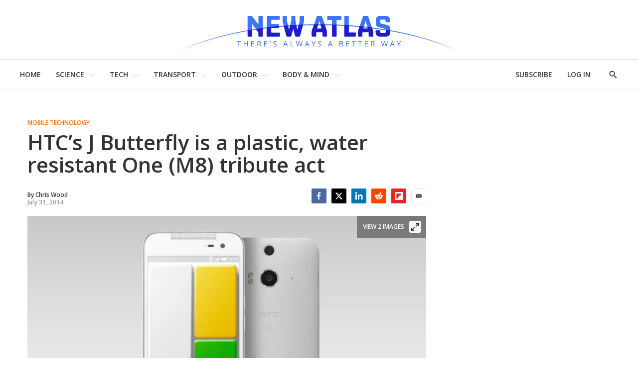

--- FILE ---
content_type: text/css
request_url: https://assets.newatlas.com/resource/00000170-5da9-dc4c-adf0-ddebcfc10000/styleguide/All.min.71582411ffce9ab6975a5cd8e8bcf5b8.gz.css
body_size: 30325
content:
/*! sanitize.css v7.0.1 | CC0 License | github.com/csstools/sanitize.css */*,:after,:before{background-repeat:no-repeat;box-sizing:border-box}:after,:before{text-decoration:inherit;vertical-align:inherit}html{-ms-text-size-adjust:100%;-webkit-text-size-adjust:100%;cursor:default;font-family:system-ui,-apple-system,Segoe UI,Roboto,Ubuntu,Cantarell,Oxygen,sans-serif,Apple Color Emoji,Segoe UI Emoji,Segoe UI Symbol,Noto Color Emoji;line-height:1.15;-moz-tab-size:4;-o-tab-size:4;tab-size:4;word-break:break-word}body{margin:0}h1{font-size:2em;margin:.67em 0}hr{height:0;overflow:visible}main{display:block}nav ol,nav ul{list-style:none}pre{font-family:Menlo,Consolas,Roboto Mono,Ubuntu Monospace,Oxygen Mono,Liberation Mono,monospace;font-size:1em}a{background-color:transparent}abbr[title]{text-decoration:underline;-webkit-text-decoration:underline dotted;text-decoration:underline dotted}b,strong{font-weight:bolder}code,kbd,samp{font-family:Menlo,Consolas,Roboto Mono,Ubuntu Monospace,Oxygen Mono,Liberation Mono,monospace;font-size:1em}small{font-size:80%}::selection{background-color:#b3d4fc;color:#000;text-shadow:none}audio,canvas,iframe,img,svg,video{vertical-align:middle}audio,video{display:inline-block}audio:not([controls]){display:none;height:0}img{border-style:none}svg{fill:currentColor}svg:not(:root){overflow:hidden}table{border-collapse:collapse}button,input,select{margin:0}button,input,select,textarea{font-family:inherit;font-size:inherit;line-height:inherit}button{overflow:visible;text-transform:none}[type=button],[type=reset],[type=submit],button{-webkit-appearance:button}fieldset{padding:.35em .75em .625em}input{overflow:visible}legend{color:inherit;display:table;max-width:100%;white-space:normal}progress{display:inline-block;vertical-align:baseline}select{text-transform:none}textarea{margin:0;overflow:auto;resize:vertical}[type=checkbox],[type=radio]{padding:0}::-webkit-inner-spin-button,::-webkit-outer-spin-button{height:auto}[type=search]{-webkit-appearance:textfield;outline-offset:-2px}::-webkit-input-placeholder{color:inherit;opacity:.54}::-webkit-search-decoration{-webkit-appearance:none}::-webkit-file-upload-button{-webkit-appearance:button;font:inherit}details,dialog{display:block}dialog{background-color:#fff;border:solid;color:#000;height:-moz-fit-content;height:fit-content;left:0;margin:auto;padding:1em;position:absolute;right:0;width:-moz-fit-content;width:fit-content}dialog:not([open]){display:none}summary{display:list-item}canvas{display:inline-block}template{display:none}[tabindex],a,area,button,input,label,select,summary,textarea{touch-action:manipulation}[hidden]{display:none}[aria-busy=true]{cursor:progress}[aria-controls]{cursor:pointer}[aria-disabled],[disabled]{cursor:disabled}[aria-hidden=false][hidden]:not(:focus){clip:rect(0,0,0,0);display:inherit;position:absolute}

/*! Flickity v2.3.0
https://flickity.metafizzy.co
---------------------------------------------- */.flickity-enabled{position:relative}.flickity-enabled:focus{outline:none}.flickity-viewport{height:100%;overflow:hidden;position:relative}.flickity-slider{height:100%;position:absolute;width:100%}.flickity-enabled.is-draggable{-webkit-tap-highlight-color:transparent;-webkit-user-select:none;-ms-user-select:none;user-select:none}.flickity-enabled.is-draggable .flickity-viewport{cursor:move;cursor:grab}.flickity-enabled.is-draggable .flickity-viewport.is-pointer-down{cursor:grabbing}.flickity-button{background:hsla(0,0%,100%,.75);border:none;color:#333;position:absolute}.flickity-button:hover{background:#fff;cursor:pointer}.flickity-button:focus{box-shadow:0 0 0 5px #19f;outline:none}.flickity-button:active{opacity:.6}.flickity-button:disabled{cursor:auto;opacity:.3;pointer-events:none}.flickity-button-icon{fill:currentColor}.flickity-prev-next-button{border-radius:50%;height:44px;top:50%;transform:translateY(-50%);width:44px}.flickity-prev-next-button.previous{left:10px}.flickity-prev-next-button.next{right:10px}.flickity-rtl .flickity-prev-next-button.previous{left:auto;right:10px}.flickity-rtl .flickity-prev-next-button.next{left:10px;right:auto}.flickity-prev-next-button .flickity-button-icon{height:60%;left:20%;position:absolute;top:20%;width:60%}.flickity-page-dots{bottom:-25px;line-height:1;list-style:none;margin:0;padding:0;position:absolute;text-align:center;width:100%}.flickity-rtl .flickity-page-dots{direction:rtl}.flickity-page-dots .dot{background:#333;border-radius:50%;cursor:pointer;display:inline-block;height:10px;margin:0 8px;opacity:.25;width:10px}.flickity-page-dots .dot.is-selected{opacity:1}.flickity-enabled.is-fullscreen{background:rgba(0,0,0,.9);height:100%;left:0;padding-bottom:35px;position:fixed;top:0;width:100%;z-index:1}.flickity-enabled.is-fullscreen .flickity-page-dots{bottom:10px}.flickity-enabled.is-fullscreen .flickity-page-dots .dot{background:#fff}html.is-flickity-fullscreen{overflow:hidden}.flickity-fullscreen-button{border-radius:4px;display:block;height:24px;right:10px;top:10px;width:24px}.flickity-rtl .flickity-fullscreen-button{left:10px;right:auto}.flickity-fullscreen-button-exit{display:none}.flickity-enabled.is-fullscreen .flickity-fullscreen-button-exit{display:block}.flickity-enabled.is-fullscreen .flickity-fullscreen-button-view{display:none}.flickity-fullscreen-button .flickity-button-icon{height:16px;left:4px;position:absolute;top:4px;width:16px}body{-webkit-font-smoothing:antialiased;-moz-osx-font-smoothing:grayscale;font-family:var(--primaryHeadlineFont),Arial,Helvetica,sans-serif;font-size:1.6rem}@media only screen and (min-width:768px){body{font-size:1.8rem}}h1,h2,h3,h4,h5{margin:0}:root{--body-1:1.6rem;--body-2:1.4rem;--byline-1:1.2rem;--caption-1:1.4rem;--caption-2:1.2rem;--counter-1:1.6rem;--counter-2:1.4rem;--date-1:1.2rem;--description-1:1.5rem;--description-2:1.6rem;--disclaimer-1:1.3rem;--input-label-1:1.4rem;--input-description-1:1.4rem;--label-1:1.1rem;--label-2:1.2rem;--label-3:1.3rem;--label-4:1.4rem;--heading-1:3rem;--heading-2:1.8rem;--title-1:3rem;--title-2:2.6rem;--title-3:2rem;--title-4:1.8rem;--title-5:1.8rem;--title-6:1.4rem;--quote-1:2.2rem}@media screen and (min-width:768px){:root{--heading-1:3.6rem;--heading-2:2.2rem;--title-1:4rem}}@media screen and (min-width:1024px){:root{--body-1:1.8rem;--counter-1:1.8rem;--title-1:4.2rem;--title-2:3rem;--title-3:2.4rem;--title-4:1.8rem;--quote-1:3.2rem}}.heading-1{font-family:var(--primaryHeadlineFont),Arial,Helvetica,sans-serif;font-size:var(--heading-1);font-weight:600;line-height:normal}.heading-2{font-family:var(--bodyFont),Arial,Helvetica,sans-serif;font-size:var(--heading-2);font-weight:400;line-height:1.36}.AuthorPage-name,.ErrorPage-title,.GalleryPage-headline,.PromoF-title,.title-1{font-family:var(--primaryHeadlineFont),Arial,Helvetica,sans-serif;font-size:var(--title-1);font-weight:700;line-height:1.13}@media only screen and (min-width:1024px){.AuthorPage-name,.ErrorPage-title,.GalleryPage-headline,.PromoF-title,.title-1{line-height:1.08}}.PromoAutoHeight-title,.PromoC-title,.PromoD-title,.PromoE-title,.title-2{font-family:var(--primaryHeadlineFont),Arial,Helvetica,sans-serif;font-size:var(--title-2);font-weight:700;letter-spacing:-.2px;line-height:1.15}.ArticlePage-articleBody .ListArticleBodyItem-headline,.BlogPostPage-articleBody .ListArticleBodyItem-headline,.CommentForm-signIn,.GalleryPage-aside .GalleryPage-headline,.GalleryPage-subHeadline,.PromoB-title,.title-3{font-family:var(--primaryHeadlineFont),Arial,Helvetica,sans-serif;font-size:var(--title-3);font-weight:600;line-height:1.2}.ErrorPage-errorMessage,.ListD .PromoB-title,.ListG .PromoB-title,.Paywall .PromoButton-description,.SearchResultsModule-noResults,.title-4{font-family:var(--primaryHeadlineFont),Arial,Helvetica,sans-serif;font-size:var(--title-4);font-weight:600;line-height:1.33}.PromoA-title,.title-5{font-family:var(--primaryHeadlineFont),Arial,Helvetica,sans-serif;font-size:var(--title-5);font-weight:600;line-height:1.22}.ErrorPage-search-input:-ms-input-placeholder{font-family:var(--primaryHeadlineFont),Arial,Helvetica,sans-serif;font-size:var(--title-6);font-weight:600;letter-spacing:-.2px;line-height:1.29}.ErrorPage-search-input,.ErrorPage-search-input::placeholder,.GalleryPage-aside-cta,.GallerySlide-title,.ListK-items,.PlayListItem-title,.title-6{font-family:var(--primaryHeadlineFont),Arial,Helvetica,sans-serif;font-size:var(--title-6);font-weight:600;letter-spacing:-.2px;line-height:1.29}.AuthorPage-jobTitle,.description-1{font-family:var(--bodyFont),Arial,Helvetica,sans-serif;font-size:var(--description-1);line-height:1.27}.AuthFormAbstract dl dd,.ForgotPasswordForm dl dd,.ListD .PromoB-description,.ListG .PromoB-description,.LoginForm dl dd,.ManageSocialAccountsForm dl dd,.PaymentForm dl dd,.ProfileForm dl dd,.PromoAutoHeight .PromoAutoHeight-description,.PromoC .PromoC-description,.ResendValidationEmailForm dl dd,.ResetPasswordForm dl dd,.SignUpForm dl dd,.StripeAccountStatusModule dl dd,.SubscribeToNewsletterForm dl dd,.ToggleNewsletterForm dl dd,.UpdateCreditCardForm dl dd,.UserProfilePage .RichTextModule dl dd,.description-2{font-family:var(--bodyFont),Arial,Helvetica,sans-serif;font-size:var(--description-2);line-height:1.375}.byline-1{color:var(--primaryTextColor);font-size:var(--byline-1)}.byline-1,.date-1{font-family:var(--secondaryHeadlineFont),Arial,Helvetica,sans-serif;line-height:1.2}.date-1{color:#9b9b9b;font-size:var(--date-1);font-weight:600;letter-spacing:.2px}.CarouselSlide-caption,.Figure-content,.GalleryPage-aside-slideContent,.VideoEnhancement-title,.caption-1{color:var(--primaryTextColor);font-family:var(--bodyFont),Arial,Helvetica,sans-serif;font-size:var(--caption-1);font-style:italic;font-weight:400;line-height:22px}.CarouselSlide-infoAttribution,.Figure-credit,.caption-2{color:#9b9b9b;font-family:var(--secondaryHeadlineFont),Arial,Helvetica,sans-serif;font-size:var(--caption-2);font-style:normal;font-weight:600;line-height:22px}.Comment-authorName,.Comment-body,.ErrorPage-errorDescription,.body-1{color:var(--primaryTextColor);font-family:var(--bodyFont),Arial,Helvetica,sans-serif;font-size:var(--body-1);line-height:1.75}@media only screen and (min-width:1024px){.Comment-authorName,.Comment-body,.ErrorPage-errorDescription,.body-1{line-height:1.67}}.body-2{color:var(--primaryTextColor);font-family:var(--bodyFont);font-size:var(--body-2);line-height:1.75}.PlayListItem-duration,.PlayListItem-media-current,.label-1{color:var(--secondaryTextColor);font-family:var(--secondaryHeadlineFont),Arial,Helvetica,sans-serif;font-size:var(--label-1);font-weight:700;text-transform:uppercase}.PlayListItem-media-current[data-recent],.label-1[data-recent]{color:var(--breakingColor)}.AuthFormAbstract dl dt,.AuthFormAbstract-text,.ForgotPasswordForm dl dt,.ForgotPasswordForm-text,.LoginForm dl dt,.LoginForm-text,.ManageSocialAccountsForm dl dt,.ManageSocialAccountsForm-text,.PaymentForm [data-coupon-input] button,.PaymentForm dl dt,.PaymentForm-items-item label span,.PaymentForm-text,.ProfileForm dl dt,.ProfileForm-items-item label span,.ProfileForm-text,.ResendValidationEmailForm dl dt,.ResendValidationEmailForm-text,.ResetPasswordForm dl dt,.ResetPasswordForm-text,.SignUpForm dl dt,.SignUpForm-text,.StripeAccountStatusModule dl dt,.StripeAccountStatusModule-text,.SubscribeToNewsletterForm dl dt,.SubscribeToNewsletterForm-items-item label span,.SubscribeToNewsletterForm-text,.ToggleNewsletterForm dl dt,.ToggleNewsletterForm-items-item label span,.ToggleNewsletterForm-text,.UpdateCreditCardForm [data-coupon-input] button,.UpdateCreditCardForm dl dt,.UpdateCreditCardForm-items-item label span,.UpdateCreditCardForm-text,.UserProfilePage .RichTextModule dl dt,.UserProfilePage .RichTextModule-text,.input-label-1{font-family:var(--secondaryHeadlineFont),Arial,Helvetica,sans-serif;font-size:var(--input-label-1);font-weight:600;line-height:1.5}.AuthFormAbstract-items-item p,.ForgotPasswordForm-items-item p,.LoginForm-items-item p,.ManageSocialAccountsForm-items-item p,.PaymentForm-items-item p,.ProfileForm-items-item p,.ResendValidationEmailForm-items-item p,.ResetPasswordForm-items-item p,.SignUpForm-items-item p,.StripeAccountStatusModule-items-item p,.SubscribeToNewsletterForm-items-item p,.ToggleNewsletterForm-items-item p,.UpdateCreditCardForm-items-item p,.UserProfilePage .RichTextModule-items-item p,.input-description-1{color:#9b9b9b;font-family:var(--secondaryHeadlineFont),Arial,Helvetica,sans-serif;font-size:var(--input-description-1);line-height:1.5}.ActionLinkWithLabel span,.FullscreenCarousel-cover-count,.ListK-header,.ListTags-title,.label-2{color:var(--grayscaleColor1);font-family:var(--secondaryHeadlineFont),Arial,Helvetica,sans-serif;font-size:var(--label-2);font-weight:600;line-height:1}.ErrorPage-search-submit-text,.FollowButton,.Form-message,.Page-header-disclaimer,.Quote-attribution,.label-3{font-family:var(--secondaryHeadlineFont),Arial,Helvetica,sans-serif;font-size:var(--label-3);font-weight:600}.ArticlePage-actions__commentsLink__button,.ArticlePage-lead-mobile-cta,.AuthFormAbstract .RedirectButton,.AuthFormAbstract-submit-button,.AuthorPage-fullBiography-more,.BlogPostPage-actions__commentsLink__button,.BlogPostPage-lead-mobile-cta,.Button,.ButtonDisabled,.ButtonInverse,.ButtonWithChevron,.CheckboxInput-label span,.CommentForm-inputs input,.CommentForm-inputs textarea,.CommentForm-submit,.Commenting-pagination-next,.DropdownNavigationItem .NavigationLink,.DropdownNavigationItem-text,.EmailInput input,.EmailInput textarea,.FooterNavigationItem a,.FooterNavigationItem-text,.ForgotPasswordForm .RedirectButton,.ForgotPasswordForm-submit-button,.Form .ButtonDisabled[type=submit],.Form .ButtonWithChevron[type=submit],.Form .Button[type=submit],.Form .VideoModule-cta a[type=submit],.GalleryPage-infoButton,.GalleryPage-start,.ListD-nextPage>.Link,.ListE-nextPage>.Link,.ListJ-nextPage>.Link,.ListL-nextPage>.Link,.ListMoreLink>.Link,.LoginForm .RedirectButton,.LoginForm-submit-button,.ManageSocialAccountsForm .RedirectButton,.ManageSocialAccountsForm-submit-button,.NavigationItem .NavigationLink,.NavigationItem-text,.PasswordInput input,.PasswordInput textarea,.PaymentForm .RedirectButton,.PaymentForm-submit-button,.ProfileForm .RedirectButton,.ProfileForm-submit-button,.PromoButton-cta a,.PromoButton-description,.ResendValidationEmailForm .RedirectButton,.ResendValidationEmailForm-submit-button,.ResetPasswordForm .RedirectButton,.ResetPasswordForm-submit-button,.SearchFilter-heading,.SearchFilter-seeAll-button,.SearchFilterInput-count,.SearchResultsModule-count,.SearchResultsModule-sorts,.SearchResultsPage-title,.SecondaryNavigationItem a,.SecondaryNavigationItem-text,.SectionNavigationItem a,.SectionNavigationItem-text,.Select select,.SignUpForm .RedirectButton,.SignUpForm-submit-button,.SocialLoginLink,.StripeAccountStatusModule .RedirectButton,.StripeAccountStatusModule-submit-button,.SubscribeToNewsletterForm .RedirectButton,.SubscribeToNewsletterForm-submit-button,.TextInput input,.TextInput textarea,.TextInputInverse input,.TextInputInverse textarea,.ToggleNewsletterForm .RedirectButton,.ToggleNewsletterForm-submit-button,.UpdateCreditCardForm .RedirectButton,.UpdateCreditCardForm-cancel a,.UpdateCreditCardForm-submit-button,.UserProfilePage .RichTextModule .RedirectButton,.UserProfilePage .RichTextModule-submit-button,.VideoModule-cta a,.VideoPage-playlist-title,.label-4{color:var(--primaryTextColor);font-family:var(--secondaryHeadlineFont),Arial,Helvetica,sans-serif;font-size:var(--label-4);font-weight:600;line-height:1}.Page-footer-disclaimer,.disclaimer-1{color:var(--primaryTextColor);font-family:var(--secondaryHeadlineFont),Arial,Helvetica,sans-serif;font-size:var(--disclaimer-1)}.CarouselSlide-numbers,.GalleryPage-lead-count,.GalleryPage-numbers,.counter-1{color:var(--primaryTextColor);font-family:var(--secondaryHeadlineFont),Arial,Helvetica,sans-serif;font-size:var(--counter-1);font-weight:700;line-height:22px}.SearchResultsModule-pageCounts,.counter-2{color:#9b9b9b;font-family:var(--secondaryHeadlineFont),Arial,Helvetica,sans-serif;font-size:var(--counter-2);font-weight:500;line-height:1.29}.Quote blockquote,.quote-1{color:var(--secondaryColor8);font-family:var(--secondaryHeadlineFont),Arial,Helvetica,sans-serif;font-size:var(--quote-1);font-weight:600;line-height:30px}@media only screen and (min-width:1024px){.Quote blockquote,.quote-1{line-height:1.375}}.ArticlePage-actions__commentsLink__button,.ArticlePage-lead-mobile-cta,.AuthFormAbstract .RedirectButton,.AuthFormAbstract-submit-button,.BlogPostPage-actions__commentsLink__button,.BlogPostPage-lead-mobile-cta,.Button,.ButtonAbstract,.ButtonDisabled,.ButtonInverse,.ButtonWithChevron,.CommentForm-submit,.Commenting-pagination-next,.FollowButton,.ForgotPasswordForm .RedirectButton,.ForgotPasswordForm-submit-button,.Form .ButtonDisabled[type=submit],.Form .ButtonWithChevron[type=submit],.Form .Button[type=submit],.Form .VideoModule-cta a[type=submit],.GalleryPage-infoButton,.GalleryPage-start,.ListD-nextPage>.Link,.ListE-nextPage>.Link,.ListJ-nextPage>.Link,.ListL-nextPage>.Link,.ListMoreLink>.Link,.LoginForm .RedirectButton,.LoginForm-submit-button,.ManageSocialAccountsForm .RedirectButton,.ManageSocialAccountsForm-submit-button,.PaymentForm .RedirectButton,.PaymentForm-submit-button,.ProfileForm .RedirectButton,.ProfileForm-submit-button,.PromoButton-cta a,.ResendValidationEmailForm .RedirectButton,.ResendValidationEmailForm-submit-button,.ResetPasswordForm .RedirectButton,.ResetPasswordForm-submit-button,.SignUpForm .RedirectButton,.SignUpForm-submit-button,.StripeAccountStatusModule .RedirectButton,.StripeAccountStatusModule-submit-button,.SubscribeToNewsletterForm .RedirectButton,.SubscribeToNewsletterForm-submit-button,.ToggleNewsletterForm .RedirectButton,.ToggleNewsletterForm-submit-button,.UpdateCreditCardForm .RedirectButton,.UpdateCreditCardForm-cancel a,.UpdateCreditCardForm-submit-button,.UserProfilePage .RichTextModule .RedirectButton,.UserProfilePage .RichTextModule-submit-button,.VideoModule-cta a{cursor:pointer;display:inline-block;font-weight:700;text-align:center;transition:color .25s,background .25s,border .25s}.ArticlePage-lead-mobile-cta,.AuthFormAbstract .RedirectButton,.AuthFormAbstract-submit-button,.BlogPostPage-lead-mobile-cta,.Button,.ButtonDisabled,.ButtonInverse,.ButtonWithChevron,.CommentForm-submit,.Commenting-pagination-next,.ForgotPasswordForm .RedirectButton,.ForgotPasswordForm-submit-button,.Form .ButtonDisabled[type=submit],.Form .ButtonWithChevron[type=submit],.Form .Button[type=submit],.Form .VideoModule-cta a[type=submit],.GalleryPage-infoButton,.GalleryPage-start,.ListD-nextPage>.Link,.ListE-nextPage>.Link,.ListJ-nextPage>.Link,.ListL-nextPage>.Link,.ListMoreLink>.Link,.LoginForm .RedirectButton,.LoginForm-submit-button,.ManageSocialAccountsForm .RedirectButton,.ManageSocialAccountsForm-submit-button,.PaymentForm .RedirectButton,.PaymentForm-submit-button,.ProfileForm .RedirectButton,.ProfileForm-submit-button,.PromoButton-cta a,.ResendValidationEmailForm .RedirectButton,.ResendValidationEmailForm-submit-button,.ResetPasswordForm .RedirectButton,.ResetPasswordForm-submit-button,.SignUpForm .RedirectButton,.SignUpForm-submit-button,.StripeAccountStatusModule .RedirectButton,.StripeAccountStatusModule-submit-button,.SubscribeToNewsletterForm .RedirectButton,.SubscribeToNewsletterForm-submit-button,.ToggleNewsletterForm .RedirectButton,.ToggleNewsletterForm-submit-button,.UpdateCreditCardForm .RedirectButton,.UpdateCreditCardForm-cancel a,.UpdateCreditCardForm-submit-button,.UserProfilePage .RichTextModule .RedirectButton,.UserProfilePage .RichTextModule-submit-button,.VideoModule-cta a{-webkit-appearance:none;appearance:none;background:var(--buttonBgColor);border:1px solid var(--buttonTextColor);color:var(--buttonTextColor);padding:12px 60px;text-decoration:none;text-transform:uppercase;white-space:nowrap}.ArticlePage-lead-mobile-cta:focus,.ArticlePage-lead-mobile-cta:hover,.AuthFormAbstract .RedirectButton:focus,.AuthFormAbstract .RedirectButton:hover,.AuthFormAbstract-submit-button:focus,.AuthFormAbstract-submit-button:hover,.BlogPostPage-lead-mobile-cta:focus,.BlogPostPage-lead-mobile-cta:hover,.Button:focus,.Button:hover,.ButtonDisabled:focus,.ButtonDisabled:hover,.ButtonInverse:focus,.ButtonInverse:hover,.ButtonWithChevron:focus,.ButtonWithChevron:hover,.CommentForm-submit:focus,.CommentForm-submit:hover,.Commenting-pagination-next:focus,.Commenting-pagination-next:hover,.ForgotPasswordForm .RedirectButton:focus,.ForgotPasswordForm .RedirectButton:hover,.ForgotPasswordForm-submit-button:focus,.ForgotPasswordForm-submit-button:hover,.Form .ButtonDisabled[type=submit]:focus,.Form .ButtonDisabled[type=submit]:hover,.Form .ButtonWithChevron[type=submit]:focus,.Form .ButtonWithChevron[type=submit]:hover,.Form .Button[type=submit]:focus,.Form .Button[type=submit]:hover,.Form .VideoModule-cta a[type=submit]:focus,.Form .VideoModule-cta a[type=submit]:hover,.GalleryPage-infoButton:focus,.GalleryPage-infoButton:hover,.GalleryPage-start:focus,.GalleryPage-start:hover,.ListD-nextPage>.Link:focus,.ListD-nextPage>.Link:hover,.ListE-nextPage>.Link:focus,.ListE-nextPage>.Link:hover,.ListJ-nextPage>.Link:focus,.ListJ-nextPage>.Link:hover,.ListL-nextPage>.Link:focus,.ListL-nextPage>.Link:hover,.ListMoreLink>.Link:focus,.ListMoreLink>.Link:hover,.LoginForm .RedirectButton:focus,.LoginForm .RedirectButton:hover,.LoginForm-submit-button:focus,.LoginForm-submit-button:hover,.ManageSocialAccountsForm .RedirectButton:focus,.ManageSocialAccountsForm .RedirectButton:hover,.ManageSocialAccountsForm-submit-button:focus,.ManageSocialAccountsForm-submit-button:hover,.PaymentForm .RedirectButton:focus,.PaymentForm .RedirectButton:hover,.PaymentForm-submit-button:focus,.PaymentForm-submit-button:hover,.ProfileForm .RedirectButton:focus,.ProfileForm .RedirectButton:hover,.ProfileForm-submit-button:focus,.ProfileForm-submit-button:hover,.PromoButton-cta a:focus,.PromoButton-cta a:hover,.ResendValidationEmailForm .RedirectButton:focus,.ResendValidationEmailForm .RedirectButton:hover,.ResendValidationEmailForm-submit-button:focus,.ResendValidationEmailForm-submit-button:hover,.ResetPasswordForm .RedirectButton:focus,.ResetPasswordForm .RedirectButton:hover,.ResetPasswordForm-submit-button:focus,.ResetPasswordForm-submit-button:hover,.SignUpForm .RedirectButton:focus,.SignUpForm .RedirectButton:hover,.SignUpForm-submit-button:focus,.SignUpForm-submit-button:hover,.StripeAccountStatusModule .RedirectButton:focus,.StripeAccountStatusModule .RedirectButton:hover,.StripeAccountStatusModule-submit-button:focus,.StripeAccountStatusModule-submit-button:hover,.SubscribeToNewsletterForm .RedirectButton:focus,.SubscribeToNewsletterForm .RedirectButton:hover,.SubscribeToNewsletterForm-submit-button:focus,.SubscribeToNewsletterForm-submit-button:hover,.ToggleNewsletterForm .RedirectButton:focus,.ToggleNewsletterForm .RedirectButton:hover,.ToggleNewsletterForm-submit-button:focus,.ToggleNewsletterForm-submit-button:hover,.UpdateCreditCardForm .RedirectButton:focus,.UpdateCreditCardForm .RedirectButton:hover,.UpdateCreditCardForm-cancel a:focus,.UpdateCreditCardForm-cancel a:hover,.UpdateCreditCardForm-submit-button:focus,.UpdateCreditCardForm-submit-button:hover,.UserProfilePage .RichTextModule .RedirectButton:focus,.UserProfilePage .RichTextModule .RedirectButton:hover,.UserProfilePage .RichTextModule-submit-button:focus,.UserProfilePage .RichTextModule-submit-button:hover,.VideoModule-cta a:focus,.VideoModule-cta a:hover{background:var(--buttonBgColor);border:1px solid var(--primaryColor1);color:var(--primaryColor1);text-decoration:none}.ArticlePage-lead-mobile-cta,.AuthFormAbstract .RedirectButton,.AuthFormAbstract-submit-button,.BlogPostPage-lead-mobile-cta,.ButtonInverse,.CommentForm-submit,.Commenting-pagination-next,.ForgotPasswordForm .RedirectButton,.ForgotPasswordForm-submit-button,.Form .ButtonDisabled[type=submit],.Form .ButtonWithChevron[type=submit],.Form .Button[type=submit],.Form .VideoModule-cta a[type=submit],.GalleryPage-infoButton,.GalleryPage-start,.ListD-nextPage>.Link,.ListE-nextPage>.Link,.ListJ-nextPage>.Link,.ListL-nextPage>.Link,.ListMoreLink>.Link,.LoginForm .RedirectButton,.LoginForm-submit-button,.ManageSocialAccountsForm .RedirectButton,.ManageSocialAccountsForm-submit-button,.PaymentForm .RedirectButton,.PaymentForm-submit-button,.ProfileForm .RedirectButton,.ProfileForm-submit-button,.PromoButton-cta a,.ResendValidationEmailForm .RedirectButton,.ResendValidationEmailForm-submit-button,.ResetPasswordForm .RedirectButton,.ResetPasswordForm-submit-button,.SignUpForm .RedirectButton,.SignUpForm-submit-button,.StripeAccountStatusModule .RedirectButton,.StripeAccountStatusModule-submit-button,.SubscribeToNewsletterForm .RedirectButton,.SubscribeToNewsletterForm-submit-button,.ToggleNewsletterForm .RedirectButton,.ToggleNewsletterForm-submit-button,.UpdateCreditCardForm .RedirectButton,.UpdateCreditCardForm-cancel a,.UpdateCreditCardForm-submit-button,.UserProfilePage .RichTextModule .RedirectButton,.UserProfilePage .RichTextModule-submit-button{background-color:var(--inverseButtonBgColor);border-color:var(--inverseButtonBgColor);color:var(--buttonBgColor)}.ArticlePage-lead-mobile-cta:focus,.ArticlePage-lead-mobile-cta:hover,.AuthFormAbstract .RedirectButton:focus,.AuthFormAbstract .RedirectButton:hover,.AuthFormAbstract-submit-button:focus,.AuthFormAbstract-submit-button:hover,.BlogPostPage-lead-mobile-cta:focus,.BlogPostPage-lead-mobile-cta:hover,.ButtonInverse:focus,.ButtonInverse:hover,.CommentForm-submit:focus,.CommentForm-submit:hover,.Commenting-pagination-next:focus,.Commenting-pagination-next:hover,.ForgotPasswordForm .RedirectButton:focus,.ForgotPasswordForm .RedirectButton:hover,.ForgotPasswordForm-submit-button:focus,.ForgotPasswordForm-submit-button:hover,.Form .ArticlePage-lead-mobile-cta[type=submit]:focus,.Form .ArticlePage-lead-mobile-cta[type=submit]:hover,.Form .AuthFormAbstract .RedirectButton[type=submit]:focus,.Form .AuthFormAbstract .RedirectButton[type=submit]:hover,.Form .AuthFormAbstract-submit-button[type=submit]:focus,.Form .AuthFormAbstract-submit-button[type=submit]:hover,.Form .BlogPostPage-lead-mobile-cta[type=submit]:focus,.Form .BlogPostPage-lead-mobile-cta[type=submit]:hover,.Form .ButtonDisabled[type=submit]:focus,.Form .ButtonDisabled[type=submit]:hover,.Form .ButtonInverse[type=submit]:focus,.Form .ButtonInverse[type=submit]:hover,.Form .ButtonWithChevron[type=submit]:focus,.Form .ButtonWithChevron[type=submit]:hover,.Form .Button[type=submit]:focus,.Form .Button[type=submit]:hover,.Form .CommentForm-submit[type=submit]:focus,.Form .CommentForm-submit[type=submit]:hover,.Form .Commenting-pagination-next[type=submit]:focus,.Form .Commenting-pagination-next[type=submit]:hover,.Form .ForgotPasswordForm .RedirectButton[type=submit]:focus,.Form .ForgotPasswordForm .RedirectButton[type=submit]:hover,.Form .ForgotPasswordForm-submit-button[type=submit]:focus,.Form .ForgotPasswordForm-submit-button[type=submit]:hover,.Form .GalleryPage-infoButton[type=submit]:focus,.Form .GalleryPage-infoButton[type=submit]:hover,.Form .GalleryPage-start[type=submit]:focus,.Form .GalleryPage-start[type=submit]:hover,.Form .ListD-nextPage>.Link[type=submit]:focus,.Form .ListD-nextPage>.Link[type=submit]:hover,.Form .ListE-nextPage>.Link[type=submit]:focus,.Form .ListE-nextPage>.Link[type=submit]:hover,.Form .ListJ-nextPage>.Link[type=submit]:focus,.Form .ListJ-nextPage>.Link[type=submit]:hover,.Form .ListL-nextPage>.Link[type=submit]:focus,.Form .ListL-nextPage>.Link[type=submit]:hover,.Form .ListMoreLink>.Link[type=submit]:focus,.Form .ListMoreLink>.Link[type=submit]:hover,.Form .LoginForm .RedirectButton[type=submit]:focus,.Form .LoginForm .RedirectButton[type=submit]:hover,.Form .LoginForm-submit-button[type=submit]:focus,.Form .LoginForm-submit-button[type=submit]:hover,.Form .ManageSocialAccountsForm .RedirectButton[type=submit]:focus,.Form .ManageSocialAccountsForm .RedirectButton[type=submit]:hover,.Form .ManageSocialAccountsForm-submit-button[type=submit]:focus,.Form .ManageSocialAccountsForm-submit-button[type=submit]:hover,.Form .PaymentForm .RedirectButton[type=submit]:focus,.Form .PaymentForm .RedirectButton[type=submit]:hover,.Form .PaymentForm-submit-button[type=submit]:focus,.Form .PaymentForm-submit-button[type=submit]:hover,.Form .ProfileForm .RedirectButton[type=submit]:focus,.Form .ProfileForm .RedirectButton[type=submit]:hover,.Form .ProfileForm-submit-button[type=submit]:focus,.Form .ProfileForm-submit-button[type=submit]:hover,.Form .PromoButton-cta a[type=submit]:focus,.Form .PromoButton-cta a[type=submit]:hover,.Form .ResendValidationEmailForm .RedirectButton[type=submit]:focus,.Form .ResendValidationEmailForm .RedirectButton[type=submit]:hover,.Form .ResendValidationEmailForm-submit-button[type=submit]:focus,.Form .ResendValidationEmailForm-submit-button[type=submit]:hover,.Form .ResetPasswordForm .RedirectButton[type=submit]:focus,.Form .ResetPasswordForm .RedirectButton[type=submit]:hover,.Form .ResetPasswordForm-submit-button[type=submit]:focus,.Form .ResetPasswordForm-submit-button[type=submit]:hover,.Form .SignUpForm .RedirectButton[type=submit]:focus,.Form .SignUpForm .RedirectButton[type=submit]:hover,.Form .SignUpForm-submit-button[type=submit]:focus,.Form .SignUpForm-submit-button[type=submit]:hover,.Form .StripeAccountStatusModule .RedirectButton[type=submit]:focus,.Form .StripeAccountStatusModule .RedirectButton[type=submit]:hover,.Form .StripeAccountStatusModule-submit-button[type=submit]:focus,.Form .StripeAccountStatusModule-submit-button[type=submit]:hover,.Form .SubscribeToNewsletterForm .RedirectButton[type=submit]:focus,.Form .SubscribeToNewsletterForm .RedirectButton[type=submit]:hover,.Form .SubscribeToNewsletterForm-submit-button[type=submit]:focus,.Form .SubscribeToNewsletterForm-submit-button[type=submit]:hover,.Form .ToggleNewsletterForm .RedirectButton[type=submit]:focus,.Form .ToggleNewsletterForm .RedirectButton[type=submit]:hover,.Form .ToggleNewsletterForm-submit-button[type=submit]:focus,.Form .ToggleNewsletterForm-submit-button[type=submit]:hover,.Form .UpdateCreditCardForm .RedirectButton[type=submit]:focus,.Form .UpdateCreditCardForm .RedirectButton[type=submit]:hover,.Form .UpdateCreditCardForm-cancel a[type=submit]:focus,.Form .UpdateCreditCardForm-cancel a[type=submit]:hover,.Form .UpdateCreditCardForm-submit-button[type=submit]:focus,.Form .UpdateCreditCardForm-submit-button[type=submit]:hover,.Form .UserProfilePage .RichTextModule .RedirectButton[type=submit]:focus,.Form .UserProfilePage .RichTextModule .RedirectButton[type=submit]:hover,.Form .UserProfilePage .RichTextModule-submit-button[type=submit]:focus,.Form .UserProfilePage .RichTextModule-submit-button[type=submit]:hover,.Form .VideoModule-cta a[type=submit]:focus,.Form .VideoModule-cta a[type=submit]:hover,.GalleryPage-infoButton:focus,.GalleryPage-infoButton:hover,.GalleryPage-start:focus,.GalleryPage-start:hover,.ListD-nextPage>.Link:focus,.ListD-nextPage>.Link:hover,.ListE-nextPage>.Link:focus,.ListE-nextPage>.Link:hover,.ListJ-nextPage>.Link:focus,.ListJ-nextPage>.Link:hover,.ListL-nextPage>.Link:focus,.ListL-nextPage>.Link:hover,.ListMoreLink>.Link:focus,.ListMoreLink>.Link:hover,.LoginForm .RedirectButton:focus,.LoginForm .RedirectButton:hover,.LoginForm-submit-button:focus,.LoginForm-submit-button:hover,.ManageSocialAccountsForm .RedirectButton:focus,.ManageSocialAccountsForm .RedirectButton:hover,.ManageSocialAccountsForm-submit-button:focus,.ManageSocialAccountsForm-submit-button:hover,.PaymentForm .RedirectButton:focus,.PaymentForm .RedirectButton:hover,.PaymentForm-submit-button:focus,.PaymentForm-submit-button:hover,.ProfileForm .RedirectButton:focus,.ProfileForm .RedirectButton:hover,.ProfileForm-submit-button:focus,.ProfileForm-submit-button:hover,.PromoButton-cta a:focus,.PromoButton-cta a:hover,.ResendValidationEmailForm .RedirectButton:focus,.ResendValidationEmailForm .RedirectButton:hover,.ResendValidationEmailForm-submit-button:focus,.ResendValidationEmailForm-submit-button:hover,.ResetPasswordForm .RedirectButton:focus,.ResetPasswordForm .RedirectButton:hover,.ResetPasswordForm-submit-button:focus,.ResetPasswordForm-submit-button:hover,.SignUpForm .RedirectButton:focus,.SignUpForm .RedirectButton:hover,.SignUpForm-submit-button:focus,.SignUpForm-submit-button:hover,.StripeAccountStatusModule .RedirectButton:focus,.StripeAccountStatusModule .RedirectButton:hover,.StripeAccountStatusModule-submit-button:focus,.StripeAccountStatusModule-submit-button:hover,.SubscribeToNewsletterForm .RedirectButton:focus,.SubscribeToNewsletterForm .RedirectButton:hover,.SubscribeToNewsletterForm-submit-button:focus,.SubscribeToNewsletterForm-submit-button:hover,.ToggleNewsletterForm .RedirectButton:focus,.ToggleNewsletterForm .RedirectButton:hover,.ToggleNewsletterForm-submit-button:focus,.ToggleNewsletterForm-submit-button:hover,.UpdateCreditCardForm .RedirectButton:focus,.UpdateCreditCardForm .RedirectButton:hover,.UpdateCreditCardForm-cancel a:focus,.UpdateCreditCardForm-cancel a:hover,.UpdateCreditCardForm-submit-button:focus,.UpdateCreditCardForm-submit-button:hover,.UserProfilePage .RichTextModule .RedirectButton:focus,.UserProfilePage .RichTextModule .RedirectButton:hover,.UserProfilePage .RichTextModule-submit-button:focus,.UserProfilePage .RichTextModule-submit-button:hover{background:var(--buttonBgColor);border:1px solid var(--buttonTextColor);color:var(--buttonTextColor)}.ButtonDisabled{background-color:var(--disabledButtonBgColor);border-color:var(--disabledButtonBgColor);color:var(--buttonBgColor);cursor:default}.ButtonDisabled:focus,.ButtonDisabled:hover{background:var(--disabledButtonBgColor);border:1px solid var(--disabledButtonBgColor);color:var(--buttonBgColor)}.NavigationItem-more button,.NotButton,.SearchFilter-seeAll-button{background:none;border:0;cursor:pointer;display:block;padding:0}.FollowButton{background:var(--secondaryColor5);border:1px solid var(--secondaryColor2);border-radius:2px;height:20px;line-height:16px;min-width:73px;padding:2px 0 0;text-transform:none;width:73px;word-break:keep-all}.FollowButton [data-hover-action]{display:none}.FollowButton:hover{border:1px solid var(--primaryColor1);color:var(--primaryColor1)}.FollowButton:hover [data-state]{display:none}.FollowButton:hover [data-hover-action]{display:inline}.FollowButton[data-state-following]{background:var(--primaryColor1);border:1px solid var(--primaryColor1);color:var(--secondaryColor5)}.FollowButton[data-state-following]:hover{background:var(--secondaryColor5);color:var(--primaryColor1)}.SectionButton{background:none;border:0;color:var(--grayscaleColor1);color:var(--sectionTextColor);cursor:pointer;display:block;font-family:var(--secondaryHeadlineFont),Arial,Helvetica,sans-serif;font-size:var(--label-2);font-weight:600;line-height:1;padding:0;text-transform:uppercase;word-break:keep-all}.SectionButton:hover{color:var(--primaryColor1)}.SectionButton[data-inverse]{color:var(--secondaryColor5)}.SectionButton[data-inverse]:hover{color:var(--secondaryColor3)}.PromoTag,.TagButton{border:1px solid var(--tagButtonBorderColor);color:var(--secondaryTextColor);color:var(--tagButtonTextColor);cursor:pointer;display:inline-block;font-family:var(--secondaryHeadlineFont),Arial,Helvetica,sans-serif;font-size:var(--label-1);font-weight:700;letter-spacing:1px;line-height:1.18;padding:8px 20px;text-align:center;text-transform:uppercase;transition:color .25s,background .25s,border .25s;word-break:keep-all}.PromoTag[data-recent],.TagButton[data-recent]{color:var(--breakingColor)}.PromoTag:hover,.TagButton:hover{border-color:var(--primaryColor1)}.Carousel .flickity-prev-next-button,.CarouselAbstract .flickity-prev-next-button,.FlickityCarouselButton,.FullscreenCarousel .flickity-prev-next-button,.GalleryPage-slides .flickity-prev-next-button,.ListCarousel .flickity-prev-next-button,.ListF .flickity-prev-next-button{background:#fff;border:1px solid #fff;border-radius:0;height:40px;top:44%;width:40px;z-index:1}.Carousel .flickity-prev-next-button svg.flickity-button-icon,.CarouselAbstract .flickity-prev-next-button svg.flickity-button-icon,.FlickityCarouselButton svg.flickity-button-icon,.FullscreenCarousel .flickity-prev-next-button svg.flickity-button-icon,.GalleryPage-slides .flickity-prev-next-button svg.flickity-button-icon,.ListCarousel .flickity-prev-next-button svg.flickity-button-icon,.ListF .flickity-prev-next-button svg.flickity-button-icon{height:54%;top:15px;width:37px}.Carousel .flickity-prev-next-button:hover,.CarouselAbstract .flickity-prev-next-button:hover,.FlickityCarouselButton:hover,.FullscreenCarousel .flickity-prev-next-button:hover,.GalleryPage-slides .flickity-prev-next-button:hover,.ListCarousel .flickity-prev-next-button:hover,.ListF .flickity-prev-next-button:hover{background:var(--primaryColor1);border:1px solid var(--primaryColor1)}.Carousel .flickity-prev-next-button:hover svg.flickity-button-icon,.CarouselAbstract .flickity-prev-next-button:hover svg.flickity-button-icon,.FlickityCarouselButton:hover svg.flickity-button-icon,.FullscreenCarousel .flickity-prev-next-button:hover svg.flickity-button-icon,.GalleryPage-slides .flickity-prev-next-button:hover svg.flickity-button-icon,.ListCarousel .flickity-prev-next-button:hover svg.flickity-button-icon,.ListF .flickity-prev-next-button:hover svg.flickity-button-icon{fill:var(--secondaryColor5)}.Carousel .flickity-prev-next-button.previous,.CarouselAbstract .flickity-prev-next-button.previous,.FlickityCarouselButton.previous,.FullscreenCarousel .flickity-prev-next-button.previous,.GalleryPage-slides .flickity-prev-next-button.previous,.ListCarousel .flickity-prev-next-button.previous,.ListF .flickity-prev-next-button.previous{border-left:0}.Carousel .flickity-prev-next-button.previous svg.flickity-button-icon,.CarouselAbstract .flickity-prev-next-button.previous svg.flickity-button-icon,.FlickityCarouselButton.previous svg.flickity-button-icon,.FullscreenCarousel .flickity-prev-next-button.previous svg.flickity-button-icon,.GalleryPage-slides .flickity-prev-next-button.previous svg.flickity-button-icon,.ListCarousel .flickity-prev-next-button.previous svg.flickity-button-icon,.ListF .flickity-prev-next-button.previous svg.flickity-button-icon{left:0;top:2.5px;transform:rotate(-90deg)}.Carousel .flickity-prev-next-button.next,.CarouselAbstract .flickity-prev-next-button.next,.FlickityCarouselButton.next,.FullscreenCarousel .flickity-prev-next-button.next,.GalleryPage-slides .flickity-prev-next-button.next,.ListCarousel .flickity-prev-next-button.next,.ListF .flickity-prev-next-button.next{border-right:0}.Carousel .flickity-prev-next-button.next svg.flickity-button-icon,.CarouselAbstract .flickity-prev-next-button.next svg.flickity-button-icon,.FlickityCarouselButton.next svg.flickity-button-icon,.FullscreenCarousel .flickity-prev-next-button.next svg.flickity-button-icon,.GalleryPage-slides .flickity-prev-next-button.next svg.flickity-button-icon,.ListCarousel .flickity-prev-next-button.next svg.flickity-button-icon,.ListF .flickity-prev-next-button.next svg.flickity-button-icon{left:2px;transform:rotate(-90deg)}.Carousel .flickity-prev-next-button:disabled,.CarouselAbstract .flickity-prev-next-button:disabled,.FlickityCarouselButton:disabled,.FullscreenCarousel .flickity-prev-next-button:disabled,.GalleryPage-slides .flickity-prev-next-button:disabled,.ListCarousel .flickity-prev-next-button:disabled,.ListF .flickity-prev-next-button:disabled{cursor:default;opacity:1}.Carousel .flickity-prev-next-button:disabled svg.flickity-button-icon,.CarouselAbstract .flickity-prev-next-button:disabled svg.flickity-button-icon,.FlickityCarouselButton:disabled svg.flickity-button-icon,.FullscreenCarousel .flickity-prev-next-button:disabled svg.flickity-button-icon,.GalleryPage-slides .flickity-prev-next-button:disabled svg.flickity-button-icon,.ListCarousel .flickity-prev-next-button:disabled svg.flickity-button-icon,.ListF .flickity-prev-next-button:disabled svg.flickity-button-icon{fill:var(--secondaryColor2)}.ButtonWithChevron{border-color:var(--secondaryColor2);color:var(--secondaryTextColor);width:200px}.ButtonWithChevron svg{height:12px;margin:3px 0 0 10px;transform:rotate(90deg);width:12px}.ButtonWithChevron-alternateText{display:none}.Page-header-search-submit,.SearchInput-button,.SearchResultsModule-formButton{-webkit-appearance:none;appearance:none;background:none;border:0;cursor:pointer;padding:0 0 0 15px}.Page-header-search-submit svg,.SearchInput-button svg,.SearchResultsModule-formButton svg{fill:var(--headerTextColor);height:24px;width:24px}.CommentForm-inputs input,.CommentForm-inputs textarea,.EmailInput input,.EmailInput textarea,.PasswordInput input,.PasswordInput textarea,.TextInput input,.TextInput textarea,.TextInputInverse input,.TextInputInverse textarea{background-color:var(--secondaryColor5);border:1px solid var(--secondaryColor2);border-radius:0;color:var(--primaryTextColor);font-weight:500;line-height:normal;padding:6px 10px 4px;width:100%}.CommentForm-inputs input:-ms-input-placeholder,.CommentForm-inputs textarea:-ms-input-placeholder,.EmailInput input:-ms-input-placeholder,.EmailInput textarea:-ms-input-placeholder,.PasswordInput input:-ms-input-placeholder,.PasswordInput textarea:-ms-input-placeholder,.TextInput input:-ms-input-placeholder,.TextInput textarea:-ms-input-placeholder,.TextInputInverse input:-ms-input-placeholder,.TextInputInverse textarea:-ms-input-placeholder{color:#a9a9a9;opacity:1}.CommentForm-inputs input::placeholder,.CommentForm-inputs textarea::placeholder,.EmailInput input::placeholder,.EmailInput textarea::placeholder,.PasswordInput input::placeholder,.PasswordInput textarea::placeholder,.TextInput input::placeholder,.TextInput textarea::placeholder,.TextInputInverse input::placeholder,.TextInputInverse textarea::placeholder{color:#a9a9a9;opacity:1}.CommentForm-inputs input,.EmailInput input,.PasswordInput input,.TextInput input,.TextInputInverse input{height:40px}.CommentForm-inputs label span,.EmailInput label span,.PasswordInput label span,.TextInput label span,.TextInputInverse label span{clip:rect(0,0,0,0);border:0;height:1px;margin:-1px;overflow:hidden;padding:0;position:absolute;width:1px}.CommentForm-inputs-errors,.EmailInput-errors,.PasswordInput-errors,.TextInput-errors,.TextInputInverse-errors{color:var(--primaryTextColor);color:#ff1e3c;display:none;font-family:var(--secondaryHeadlineFont),Arial,Helvetica,sans-serif;font-size:var(--label-4);font-weight:600;line-height:1;margin-bottom:10px}.CommentForm-inputs-errors[data-active],.EmailInput-errors[data-active],.PasswordInput-errors[data-active],.TextInput-errors[data-active],.TextInputInverse-errors[data-active]{display:block}.EmailInput label span,.PasswordInput label span{clip:rect(0,0,0,0);border:0;height:1px;margin:-1px;overflow:hidden;padding:0;position:absolute;width:1px}.TextInputInverse input,.TextInputInverse textarea{background:hsla(0,0%,100%,.2);color:var(--secondaryColor4)}.TextInputInverse input:focus,.TextInputInverse textarea:focus{background-color:var(--secondaryColor5);box-shadow:none;color:var(--primaryTextColor)}.CheckboxInput input{-webkit-appearance:none;appearance:none;background-color:var(--secondaryColor5);border:2px solid var(--secondaryColor3);border-radius:0;display:inline-block;padding:7px;position:relative;top:2px}.CheckboxInput input:active,.CheckboxInput input:checked{background:var(--primaryColor1);border:2px solid var(--primaryColor1)}.CheckboxInput input:active:after,.CheckboxInput input:checked:after{border-bottom:1px solid var(--primaryTextColorInverse);border-right:1px solid var(--primaryTextColorInverse);content:"";height:13px;left:5px;position:absolute;top:-1px;transform:rotate(37deg);width:5px}.CheckboxInput-label span{margin-left:3px}.Select select{background-color:var(--secondaryColor5);border:1px solid var(--secondaryColor2);color:var(--primaryTextColor);font-weight:500;height:40px;width:100%}.Select label span{clip:rect(0,0,0,0);border:0;height:1px;margin:-1px;overflow:hidden;padding:0;position:absolute;width:1px}.Page-header-search-input,.SearchInput-input,.SearchResultsModule-formInput{border:0;color:var(--primaryTextColor);font-size:2.4rem;line-height:1.6;width:100%}.Page-header-search-input:-ms-input-placeholder,.SearchInput-input:-ms-input-placeholder,.SearchResultsModule-formInput:-ms-input-placeholder{color:#a9a9a9;opacity:1}.Page-header-search-input::placeholder,.SearchInput-input::placeholder,.SearchResultsModule-formInput::placeholder{color:#a9a9a9;opacity:1}.CaptchaInput-errors{color:var(--primaryTextColor);color:#ff1e3c;display:none;font-family:var(--secondaryHeadlineFont),Arial,Helvetica,sans-serif;font-size:var(--label-4);font-weight:600;line-height:1;margin-bottom:10px;text-align:center}.CaptchaInput-errors[data-active]{display:block}.sr-only{clip:rect(0,0,0,0);border:0;height:1px;margin:-1px;overflow:hidden;padding:0;position:absolute;width:1px}.undo-sr-only{clip:inherit;height:auto;margin:0;overflow:visible;position:relative;width:auto}.clearfix:after{clear:both;content:" ";display:block;height:0;visibility:hidden}.loading-icon{animation-fill-mode:both;animation:load7 1.8s ease-in-out infinite;animation-delay:-.16s;border-radius:50%;color:#000;font-size:10px;height:1.5em;margin:0 auto;position:relative;text-indent:-9999em;transform:translateZ(0);width:1.5em}.loading-icon:after,.loading-icon:before{animation-fill-mode:both;animation:load7 1.8s ease-in-out infinite;border-radius:50%;content:"";height:1.5em;position:absolute;top:0;width:1.5em}.loading-icon:before{animation-delay:-.32s;left:-3.5em}.loading-icon:after{left:3.5em}@keyframes load7{0%,80%,to{box-shadow:0 1.5em 0 -1.3em}40%{box-shadow:0 1.5em 0 0}}body:before{clip:rect(0,0,0,0);border:0;height:1px;margin:-1px;overflow:hidden;padding:0;position:absolute;visibility:hidden;width:1px}@media only screen and (min-width:320px){body:before{content:"mq-xs"}}@media only screen and (min-width:568px){body:before{content:"mq-sm"}}@media only screen and (min-width:768px){body:before{content:"mq-md"}}@media only screen and (min-width:1024px){body:before{content:"mq-lg"}}@media only screen and (min-width:1240px){body:before{content:"mq-hk"}}@media only screen and (min-width:1440px){body:before{content:"mq-xl"}}html{font-size:62.5%}body,html{height:100%}blockquote,figure,hr,ol,ul{margin:0}ol,ul{padding:0}a{text-decoration:none}a,a:hover{color:var(--primaryColor1)}button:hover img,button:hover svg{opacity:.8}img{display:block;height:auto;max-width:100%}.BlogPage-above,.BlogPage-below,.BlogPostPage-above,.BlogPostPage-below,.ErrorPage-above,.ErrorPage-below,.HomePage-above,.HomePage-below,.Page-above,.Page-below,.SearchResultsPage-above,.SearchResultsPage-below,.SectionPage-above,.SectionPage-below,.TagPage-above,.TagPage-below,.UserProfilePage-above,.UserProfilePage-below{background:var(--advertisementBgColor);position:relative;z-index:1}.BlogPage-above-content>*,.BlogPage-below-content>*,.BlogPostPage-above-content>*,.BlogPostPage-below-content>*,.ErrorPage-above-content>*,.ErrorPage-below-content>*,.HomePage-above-content>*,.HomePage-below-content>*,.Page-above-content>*,.Page-below-content>*,.SearchResultsPage-above-content>*,.SearchResultsPage-below-content>*,.SectionPage-above-content>*,.SectionPage-below-content>*,.TagPage-above-content>*,.TagPage-below-content>*,.UserProfilePage-above-content>*,.UserProfilePage-below-content>*{padding-bottom:20px;padding-top:20px}.BlogPage-pageLead,.BlogPostPage-pageLead,.ErrorPage-pageLead,.HomePage-pageLead,.Page-pageLead,.SearchResultsPage-pageLead,.SectionPage-pageLead,.TagPage-pageLead,.UserProfilePage-pageLead{margin-bottom:60px}.BlogPage-banner,.BlogPostPage-banner,.ErrorPage-banner,.HomePage-banner,.Page-banner,.SearchResultsPage-banner,.SectionPage-banner,.TagPage-banner,.UserProfilePage-banner{position:relative;z-index:1}.BlogPage-pageHeading,.BlogPostPage-pageHeading,.ErrorPage-pageHeading,.HomePage-pageHeading,.Page-pageHeading,.SearchResultsPage-pageHeading,.SectionPage-pageHeading,.TagPage-pageHeading,.UserProfilePage-pageHeading{font-family:var(--primaryHeadlineFont),Arial,Helvetica,sans-serif;font-size:var(--heading-1);font-weight:600;line-height:normal;margin-bottom:40px;margin-top:0;text-transform:uppercase}.BlogPage-pageSubHeading,.BlogPostPage-pageSubHeading,.ErrorPage-pageSubHeading,.HomePage-pageSubHeading,.Page-pageSubHeading,.SearchResultsPage-pageSubHeading,.SectionPage-pageSubHeading,.TagPage-pageSubHeading,.UserProfilePage-pageSubHeading{font-family:var(--bodyFont),Arial,Helvetica,sans-serif;font-size:var(--heading-2);font-weight:400;line-height:1.36;margin-bottom:40px;margin-top:-30px}.BlogPage-pageSubHeading p:first-of-type,.BlogPostPage-pageSubHeading p:first-of-type,.ErrorPage-pageSubHeading p:first-of-type,.HomePage-pageSubHeading p:first-of-type,.Page-pageSubHeading p:first-of-type,.SearchResultsPage-pageSubHeading p:first-of-type,.SectionPage-pageSubHeading p:first-of-type,.TagPage-pageSubHeading p:first-of-type,.UserProfilePage-pageSubHeading p:first-of-type{margin-top:0}.BlogPage-pageSubHeading p:last-of-type,.BlogPostPage-pageSubHeading p:last-of-type,.ErrorPage-pageSubHeading p:last-of-type,.HomePage-pageSubHeading p:last-of-type,.Page-pageSubHeading p:last-of-type,.SearchResultsPage-pageSubHeading p:last-of-type,.SectionPage-pageSubHeading p:last-of-type,.TagPage-pageSubHeading p:last-of-type,.UserProfilePage-pageSubHeading p:last-of-type{margin-bottom:0}.BlogPage-body,.BlogPostPage-body,.ErrorPage-body,.HomePage-body,.Page-body,.SearchResultsPage-body,.SectionPage-body,.TagPage-body,.UserProfilePage-body{height:auto}.BlogPage-main,.BlogPostPage-main,.ErrorPage-main,.HomePage-main,.Page-main,.SearchResultsPage-main,.SectionPage-main,.TagPage-main,.UserProfilePage-main{min-height:300px}.BlogPage-below-content>[class^=List],.BlogPostPage-below-content>[class^=List],.ErrorPage-below-content>[class^=List],.HomePage-below-content>[class^=List],.Page-below-content>[class^=List],.SearchResultsPage-below-content>[class^=List],.SectionPage-below-content>[class^=List],.TagPage-below-content>[class^=List],.UserProfilePage-below-content>[class^=List]{margin:-40px auto 60px;max-width:1200px;padding:0 20px}@media only screen and (min-width:1240px){.BlogPage-below-content>[class^=List],.BlogPostPage-below-content>[class^=List],.ErrorPage-below-content>[class^=List],.HomePage-below-content>[class^=List],.Page-below-content>[class^=List],.SearchResultsPage-below-content>[class^=List],.SectionPage-below-content>[class^=List],.TagPage-below-content>[class^=List],.UserProfilePage-below-content>[class^=List]{padding-left:0;padding-right:0}}@media only screen and (min-width:768px){.BlogPage-above .ListTags,.BlogPage-below .ListTags,.BlogPostPage-above .ListTags,.BlogPostPage-below .ListTags,.ErrorPage-above .ListTags,.ErrorPage-below .ListTags,.HomePage-above .ListTags,.HomePage-below .ListTags,.Page-above .ListTags,.Page-below .ListTags,.SearchResultsPage-above .ListTags,.SearchResultsPage-below .ListTags,.SectionPage-above .ListTags,.SectionPage-below .ListTags,.TagPage-above .ListTags,.TagPage-below .ListTags,.UserProfilePage-above .ListTags,.UserProfilePage-below .ListTags{display:flex}}@media only screen and (min-width:1024px){.BlogPage-body[data-toggle-header=hamburger-menu].BlogPage-body:after,.BlogPostPage-body[data-toggle-header=hamburger-menu].BlogPostPage-body:after,.ErrorPage-body[data-toggle-header=hamburger-menu].ErrorPage-body:after,.HomePage-body[data-toggle-header=hamburger-menu].HomePage-body:after,.Page-body[data-toggle-header=hamburger-menu].Page-body:after,.SearchResultsPage-body[data-toggle-header=hamburger-menu].SearchResultsPage-body:after,.SectionPage-body[data-toggle-header=hamburger-menu].SectionPage-body:after,.TagPage-body[data-toggle-header=hamburger-menu].TagPage-body:after,.UserProfilePage-body[data-toggle-header=hamburger-menu].UserProfilePage-body:after{background:rgba(0,0,0,.5);bottom:0;content:"";left:0;position:fixed;right:0;top:0;z-index:25}.BlogPage-body[data-header-sticky],.BlogPostPage-body[data-header-sticky],.ErrorPage-body[data-header-sticky],.HomePage-body[data-header-sticky],.Page-body[data-header-sticky],.SearchResultsPage-body[data-header-sticky],.SectionPage-body[data-header-sticky],.TagPage-body[data-header-sticky],.UserProfilePage-body[data-header-sticky]{padding-top:120px}}.ArticlePage-aside,.AuthorPage-aside,.BlogPage-aside,.BlogPostPage-aside,.ErrorPage-aside,.HomePage-aside,.Page-aside,.PageWithAsideLayout-aside,.SearchResultsPage-aside,.SectionPage-aside,.TagPage-aside,.UserProfilePage-aside{display:none}.ArticlePage-above-content,.ArticlePage-below-content,.ArticlePage-content,.AuthorPage-above-content,.AuthorPage-below-content,.AuthorPage-content,.BlogPage-above-content,.BlogPage-below-content,.BlogPage-content,.BlogPostPage-above-content,.BlogPostPage-below-content,.BlogPostPage-content,.ErrorPage-above-content,.ErrorPage-below-content,.ErrorPage-content,.HomePage-above-content,.HomePage-below-content,.HomePage-content,.Page-above-content,.Page-below-content,.Page-content,.PageWithAsideLayout-above-content,.PageWithAsideLayout-below-content,.PageWithAsideLayout-content,.SearchResultsPage-above-content,.SearchResultsPage-below-content,.SearchResultsPage-content,.SectionPage-above-content,.SectionPage-below-content,.SectionPage-content,.TagPage-above-content,.TagPage-below-content,.TagPage-content,.UserProfilePage-above-content,.UserProfilePage-below-content,.UserProfilePage-content{margin:0 auto;max-width:1200px;padding:0 20px}.ArticlePage-content,.AuthorPage-content,.BlogPage-content,.BlogPostPage-content,.ErrorPage-content,.HomePage-content,.Page-content,.PageWithAsideLayout-content,.SearchResultsPage-content,.SectionPage-content,.TagPage-content,.UserProfilePage-content{margin-top:20px}@media only screen and (max-width:767px){.ArticlePage[data-has-secondary-nav] .Page-pageLead .ListG-header,.AuthorPage[data-has-secondary-nav] .Page-pageLead .ListG-header,.BlogPage[data-has-secondary-nav] .Page-pageLead .ListG-header,.BlogPostPage[data-has-secondary-nav] .Page-pageLead .ListG-header,.ErrorPage[data-has-secondary-nav] .Page-pageLead .ListG-header,.HomePage[data-has-secondary-nav] .Page-pageLead .ListG-header,.PageWithAsideLayout[data-has-secondary-nav] .Page-pageLead .ListG-header,.Page[data-has-secondary-nav] .Page-pageLead .ListG-header,.SearchResultsPage[data-has-secondary-nav] .Page-pageLead .ListG-header,.SectionPage[data-has-secondary-nav] .Page-pageLead .ListG-header,.TagPage[data-has-secondary-nav] .Page-pageLead .ListG-header,.UserProfilePage[data-has-secondary-nav] .Page-pageLead .ListG-header{display:none}}@media only screen and (min-width:768px){.ArticlePage-content,.AuthorPage-content,.BlogPage-content,.BlogPostPage-content,.ErrorPage-content,.HomePage-content,.Page-content,.PageWithAsideLayout-content,.SearchResultsPage-content,.SectionPage-content,.TagPage-content,.UserProfilePage-content{margin-top:40px}}@media only screen and (min-width:1024px){.ArticlePage-content,.AuthorPage-content,.BlogPage-content,.BlogPostPage-content,.ErrorPage-content,.HomePage-content,.Page-content,.PageWithAsideLayout-content,.SearchResultsPage-content,.SectionPage-content,.TagPage-content,.UserProfilePage-content{margin-top:60px}}@media only screen and (min-width:1240px){.ArticlePage-aside,.AuthorPage-aside,.BlogPage-aside,.BlogPostPage-aside,.ErrorPage-aside,.HomePage-aside,.Page-aside,.PageWithAsideLayout-aside,.SearchResultsPage-aside,.SectionPage-aside,.TagPage-aside,.UserProfilePage-aside{display:flex;flex-direction:column;justify-content:space-between;margin-bottom:60px;margin-left:50px;margin-top:0;padding:0 10px;width:320px}.ArticlePage-above-content,.ArticlePage-below-content,.ArticlePage-content,.AuthorPage-above-content,.AuthorPage-below-content,.AuthorPage-content,.BlogPage-above-content,.BlogPage-below-content,.BlogPage-content,.BlogPostPage-above-content,.BlogPostPage-below-content,.BlogPostPage-content,.ErrorPage-above-content,.ErrorPage-below-content,.ErrorPage-content,.HomePage-above-content,.HomePage-below-content,.HomePage-content,.Page-above-content,.Page-below-content,.Page-content,.PageWithAsideLayout-above-content,.PageWithAsideLayout-below-content,.PageWithAsideLayout-content,.SearchResultsPage-above-content,.SearchResultsPage-below-content,.SearchResultsPage-content,.SectionPage-above-content,.SectionPage-below-content,.SectionPage-content,.TagPage-above-content,.TagPage-below-content,.TagPage-content,.UserProfilePage-above-content,.UserProfilePage-below-content,.UserProfilePage-content{padding-left:0;padding-right:0}.ArticlePage .ArticlePage-content,.ArticlePage .AuthorPage-content,.ArticlePage .BlogPage-content,.ArticlePage .BlogPostPage-content,.ArticlePage .ErrorPage-content,.ArticlePage .HomePage-content,.ArticlePage .Page-content,.ArticlePage .PageWithAsideLayout-content,.ArticlePage .SearchResultsPage-content,.ArticlePage .SectionPage-content,.ArticlePage .TagPage-content,.ArticlePage .UserProfilePage-content,.BlogPostPage .PageWithAsideLayout-content{padding-left:15px;padding-right:15px}.ArticlePage-main,.AuthorPage-main,.BlogPage-main,.BlogPostPage-main,.ErrorPage-main,.HomePage-main,.Page-main,.PageWithAsideLayout-main,.SearchResultsPage-main,.SectionPage-main,.TagPage-main,.UserProfilePage-main{flex:1}.ArticlePage-main-content,.AuthorPage-main-content,.BlogPage-main-content,.BlogPostPage-main-content,.ErrorPage-main-content,.HomePage-main-content,.Page-main-content,.PageWithAsideLayout-main-content,.SearchResultsPage-main-content,.SectionPage-main-content,.TagPage-main-content,.UserProfilePage-main-content{width:100%}.ArticlePage-wrapper,.AuthorPage-wrapper,.BlogPage-wrapper,.BlogPostPage-wrapper,.ErrorPage-wrapper,.HomePage-wrapper,.Page-wrapper,.PageWithAsideLayout-wrapper,.SearchResultsPage-wrapper,.SectionPage-wrapper,.TagPage-wrapper,.UserProfilePage-wrapper{display:flex}}.Page-header{background:var(--headerBgColor);border-bottom:1px solid var(--headerBorderColor);display:block;position:sticky;top:0;z-index:50}.Page-header-bar{align-items:center;background-color:var(--headerBgColor);display:flex;height:50px;justify-content:space-between;position:relative}.Page-header-disclaimer{color:var(--primaryTextColor);padding:20px}.Page-header-end{align-items:center;display:flex}.Page-header-hamburger-menu{background:var(--headerMenuBgColor);color:var(--headerMenuTextColor);height:100vh;left:-100%;max-width:568px;overflow-y:auto;position:absolute;top:50px;transition:left .25s;visibility:hidden;width:100%;z-index:25}[data-toggle-header=hamburger-menu] .Page-header-hamburger-menu{box-shadow:0 5px 5px 0 rgba(0,0,0,.15);left:0;visibility:visible}.Page-header-logo{display:flex;justify-content:center;left:50%;min-width:calc(100% - 120px);position:absolute;top:15px;transform:translateX(-50%);z-index:1}.Page-header-logo img{height:35px;max-width:none;width:auto}.Page-header-main-navigation{display:none}.Page-header-menu-trigger{align-items:center;background:none;border:0;border-radius:2px;color:var(--headerTextColor);cursor:pointer;display:flex;flex-shrink:0;height:50px;justify-content:center;padding:0 20px;width:59px;z-index:2}.Page-header-menu-trigger .burger-menu,.Page-header-menu-trigger .close-x{fill:var(--headerTextColor)}.Page-header-menu-trigger .burger-menu{height:19px;width:19px}[data-toggle-header=hamburger-menu] .Page-header-menu-trigger .burger-menu{display:none}.Page-header-menu-trigger .close-x{display:none;height:16px;position:relative}[data-toggle-header=hamburger-menu] .Page-header-menu-trigger .close-x{display:block}.Page-header-menu-trigger .label{clip:rect(0,0,0,0);border:0;height:1px;margin:-1px;overflow:hidden;padding:0;position:absolute;width:1px}.Page-header-search-button{align-items:center;background:none;border:0;color:var(--headerTextColor);cursor:pointer;display:flex;height:50px;justify-content:center;padding:0 20px;z-index:2}.Page-header-search-button .icon-magnify{fill:var(--headerTextColor);height:20px;width:20px}[data-toggle-header=search-overlay] .Page-header-search-button .icon-magnify{display:none}.Page-header-search-button .close-x{fill:var(--headerTextColor);display:none;height:16px;margin:0 2px;width:16px}[data-toggle-header=search-overlay] .Page-header-search-button .close-x{display:block}.Page-header-search-form{border-bottom:1px solid var(--headerBorderColor);display:flex;margin:20px;padding-bottom:1px}.Page-header-search-form label{flex-grow:1}.Page-header-search-input:focus{outline:none}.Page-header-search-overlay{background-color:var(--headerBgColor);box-shadow:0 5px 5px 0 rgba(0,0,0,.15);display:none;left:0;position:absolute;right:0;top:50px;z-index:-2}@media only screen and (max-width:767px){[data-has-secondary-nav] .Page-header-search-overlay{top:100px}}[data-toggle-header=search-overlay] .Page-header-search-overlay{display:block}@media only screen and (min-width:768px){.Page-header-bar{height:60px}.Page-header-hamburger-menu{top:60px;width:320px}.Page-header-logo img{height:40px}.Page-header-search-button{height:60px}.Page-header-search-overlay{top:60px}}@media only screen and (min-width:1024px){.Page-header{position:relative}[data-header-sticky] .Page-header{position:sticky}.Page-header-navigation{display:block;padding-left:10px}[data-header-sticky] .Page-header-navigation{display:none}.Page-header-navigation .AuthenticationNavigation,.Page-header-navigation .Navigation{display:block;width:auto}.Page-header-hamburger-menu{display:none}.Page-header-logo{align-items:center;border-bottom:1px solid var(--headerBorderColor);display:flex;height:120px;justify-content:center;left:auto;overflow:hidden;position:relative;top:auto;transform:none}.Page-header-logo img{height:75px;margin-top:20px}:hover .Page-header-logo img{opacity:1}.Page-header-menu-trigger,[data-header-sticky] .Page-header-logo{display:none}[data-header-sticky] .Page-header-search-overlay{top:60px}}@media only screen and (min-width:1240px){.Page-header-bar{margin-left:auto;margin-right:auto;max-width:1240px}}.Page-footer{background:var(--footerBgColor);color:var(--footerTextColor)}.Page-footer-body{margin:0 auto;max-width:1200px;padding:40px 20px}.Page-footer-columns{display:flex;flex-wrap:wrap}.Page-footer-column{width:100%}.Page-footer-column:nth-of-type(2){margin-top:40px}.Page-footer-content{display:flex;flex-direction:column;height:calc(100% - 114px);margin-left:auto;margin-right:auto;max-width:320px;text-align:center}.Page-footer-content div:last-of-type:not(:first-of-type){margin-top:auto}.Page-footer-disclaimer{border-top:1px solid var(--secondaryColor4);font-weight:400;margin-top:15px;padding:25px 0 0;width:100%}.is-basic .Page-footer-disclaimer{padding-bottom:20px}.Page-footer-logo{margin:0 auto 20px;max-width:320px}.Page-footer-logo img{width:100%}:hover .Page-footer-logo img{opacity:1}.Page-footer-social{margin-top:44px}.Page-footer-social ul{list-style:none}@media only screen and (min-width:1240px){.Page-footer-body{padding-left:0;padding-right:0;padding-top:80px}.Page-footer-columns{flex-wrap:nowrap}.Page-footer-column:first-of-type{padding-right:100px;width:380px}.Page-footer-column:nth-of-type(2){flex-grow:1;margin-top:0;width:auto}.Page-footer-content{max-width:none}.Page-footer-logo{margin-left:0;margin-right:0;max-width:280px}.Page-footer-social{margin-top:-44px}}.ArticlePage-byline,.AuthorPage-byline,.BlogPostPage-byline,.VideoPage-byline{flex-basis:100%;flex-grow:1;margin-right:10px}.ArticlePage-byline a,.AuthorPage-byline a,.BlogPostPage-byline a,.VideoPage-byline a{color:inherit}.ArticlePage-byline a:hover,.AuthorPage-byline a:hover,.BlogPostPage-byline a:hover,.VideoPage-byline a:hover{color:var(--primaryColor1)}.ArticlePage-actions,.AuthorPage-actions,.BlogPostPage-actions,.VideoPage-actions{display:block}.ArticlePage-authors,.AuthorPage-authors,.BlogPostPage-authors,.VideoPage-authors{text-transform:uppercase;width:100%}.ArticlePage-actionsSticky,.AuthorPage-actionsSticky,.BlogPostPage-actionsSticky,.VideoPage-actionsSticky{display:none;left:0;position:sticky;top:60px;z-index:1}.ArticlePage-actionsSticky-content,.AuthorPage-actionsSticky-content,.BlogPostPage-actionsSticky-content,.VideoPage-actionsSticky-content{left:0;position:absolute;top:40px;transform:translateX(-100%)}.ArticlePage-authorBy,.AuthorPage-authorBy,.BlogPostPage-authorBy,.VideoPage-authorBy{text-transform:none}[lang=es] .ArticlePage-authorBy,[lang=es] .AuthorPage-authorBy,[lang=es] .BlogPostPage-authorBy,[lang=es] .VideoPage-authorBy{display:none}.ArticlePage-authorInfo,.AuthorPage-authorInfo,.BlogPostPage-authorInfo,.VideoPage-authorInfo{display:flex;margin-bottom:60px}.ArticlePage-authorInfo-bio,.AuthorPage-authorInfo-bio,.BlogPostPage-authorInfo-bio,.VideoPage-authorInfo-bio{flex:1}.ArticlePage-authorInfo-bio-content,.AuthorPage-authorInfo-bio-content,.BlogPostPage-authorInfo-bio-content,.VideoPage-authorInfo-bio-content{color:var(--primaryTextColor);font-family:var(--bodyFont);font-size:var(--body-2);line-height:1.75;margin-top:10px}.ArticlePage-authorInfo-bio-content p,.AuthorPage-authorInfo-bio-content p,.BlogPostPage-authorInfo-bio-content p,.VideoPage-authorInfo-bio-content p{margin:30px 0}.ArticlePage-authorInfo-bio-content p:first-of-type,.AuthorPage-authorInfo-bio-content p:first-of-type,.BlogPostPage-authorInfo-bio-content p:first-of-type,.VideoPage-authorInfo-bio-content p:first-of-type{margin-top:0}.ArticlePage-authorInfo-bio-content p:last-of-type,.AuthorPage-authorInfo-bio-content p:last-of-type,.BlogPostPage-authorInfo-bio-content p:last-of-type,.VideoPage-authorInfo-bio-content p:last-of-type{margin-bottom:0}.ArticlePage-authorInfo-bio-content .Link,.ArticlePage-authorInfo-bio-content a,.AuthorPage-authorInfo-bio-content .Link,.AuthorPage-authorInfo-bio-content a,.BlogPostPage-authorInfo-bio-content .Link,.BlogPostPage-authorInfo-bio-content a,.VideoPage-authorInfo-bio-content .Link,.VideoPage-authorInfo-bio-content a{text-decoration:underline}.ArticlePage-authorInfo-bio-name,.AuthorPage-authorInfo-bio-name,.BlogPostPage-authorInfo-bio-name,.VideoPage-authorInfo-bio-name{font-family:var(--primaryHeadlineFont),Arial,Helvetica,sans-serif;font-size:var(--title-4);font-weight:600;line-height:1.33}.ArticlePage-authorInfo-bio-name a,.AuthorPage-authorInfo-bio-name a,.BlogPostPage-authorInfo-bio-name a,.VideoPage-authorInfo-bio-name a{color:inherit}.ArticlePage-authorInfo-bio-name a:hover,.AuthorPage-authorInfo-bio-name a:hover,.BlogPostPage-authorInfo-bio-name a:hover,.VideoPage-authorInfo-bio-name a:hover{color:var(--primaryColor1)}.ArticlePage-authorInfo-follow,.AuthorPage-authorInfo-follow,.BlogPostPage-authorInfo-follow,.VideoPage-authorInfo-follow{margin-left:20px}.ArticlePage-authorInfo-image,.AuthorPage-authorInfo-image,.BlogPostPage-authorInfo-image,.VideoPage-authorInfo-image{margin-right:20px;width:60px}.ArticlePage-authorInfo-image a,.AuthorPage-authorInfo-image a,.BlogPostPage-authorInfo-image a,.VideoPage-authorInfo-image a{display:block}.ArticlePage-authorInfo-image amp-img,.AuthorPage-authorInfo-image amp-img,.BlogPostPage-authorInfo-image amp-img,.VideoPage-authorInfo-image amp-img{max-width:100%}.ArticlePage-authorInfo-image img,.AuthorPage-authorInfo-image img,.BlogPostPage-authorInfo-image img,.VideoPage-authorInfo-image img{border-radius:100%}.ArticlePage-authorName,.ArticlePage-contributors,.AuthorPage-authorName,.AuthorPage-contributors,.BlogPostPage-authorName,.BlogPostPage-contributors,.VideoPage-authorName,.VideoPage-contributors{color:var(--primaryTextColor);display:inline;font-family:var(--secondaryHeadlineFont),Arial,Helvetica,sans-serif;font-size:var(--byline-1);font-weight:600;line-height:1.2;text-transform:none}.ArticlePage-authorTitle,.AuthorPage-authorTitle,.BlogPostPage-authorTitle,.VideoPage-authorTitle{display:block}.ArticlePage-breadcrumbs .Link,.AuthorPage-breadcrumbs .Link,.BlogPostPage-breadcrumbs .Link,.VideoPage-breadcrumbs .Link{background:none;border:0;color:var(--grayscaleColor1);color:var(--sectionTextColor);cursor:pointer;display:block;font-family:var(--secondaryHeadlineFont),Arial,Helvetica,sans-serif;font-size:var(--label-2);font-weight:600;line-height:1;margin:0 10px 10px 0;padding:0;text-transform:uppercase;word-break:keep-all}.ArticlePage-breadcrumbs .Link:hover,.AuthorPage-breadcrumbs .Link:hover,.BlogPostPage-breadcrumbs .Link:hover,.VideoPage-breadcrumbs .Link:hover{color:var(--primaryColor1)}.ArticlePage-breadcrumbs .Link[data-inverse],.AuthorPage-breadcrumbs .Link[data-inverse],.BlogPostPage-breadcrumbs .Link[data-inverse],.VideoPage-breadcrumbs .Link[data-inverse]{color:var(--secondaryColor5)}.ArticlePage-breadcrumbs .Link[data-inverse]:hover,.AuthorPage-breadcrumbs .Link[data-inverse]:hover,.BlogPostPage-breadcrumbs .Link[data-inverse]:hover,.VideoPage-breadcrumbs .Link[data-inverse]:hover{color:var(--secondaryColor3)}.ArticlePage-breadcrumbs span.Link,.AuthorPage-breadcrumbs span.Link,.BlogPostPage-breadcrumbs span.Link,.VideoPage-breadcrumbs span.Link{pointer-events:none}.ArticlePage-byline,.AuthorPage-byline,.BlogPostPage-byline,.VideoPage-byline{margin-bottom:20px}.ArticlePage-bylineText,.AuthorPage-bylineText,.BlogPostPage-bylineText,.VideoPage-bylineText{color:var(--primaryTextColor);display:inline;font-family:var(--secondaryHeadlineFont),Arial,Helvetica,sans-serif;font-size:var(--byline-1);font-weight:500;line-height:1.2;margin-bottom:10px;text-transform:uppercase;width:100%}.ArticlePage-contentInfo,.AuthorPage-contentInfo,.BlogPostPage-contentInfo,.VideoPage-contentInfo{align-items:flex-start;display:flex;flex-wrap:wrap;justify-content:space-between}.ArticlePage-contentInfo [class$=-actions],.AuthorPage-contentInfo [class$=-actions],.BlogPostPage-contentInfo [class$=-actions],.VideoPage-contentInfo [class$=-actions]{margin-bottom:20px}.ArticlePage-contentFooter>*,.AuthorPage-contentFooter>*,.BlogPostPage-contentFooter>*,.VideoPage-contentFooter>*{margin-top:60px}.ArticlePage-dateModified,.ArticlePage-datePublished,.AuthorPage-dateModified,.AuthorPage-datePublished,.BlogPostPage-dateModified,.BlogPostPage-datePublished,.VideoPage-dateModified,.VideoPage-datePublished{color:#9b9b9b;font-family:var(--secondaryHeadlineFont),Arial,Helvetica,sans-serif;font-size:var(--date-1);font-weight:600;letter-spacing:.2px;line-height:1.2;margin-top:1px;word-break:keep-all}.ArticlePage-headline,.AuthorPage-headline,.BlogPostPage-headline,.VideoPage-headline{font-family:var(--primaryHeadlineFont),Arial,Helvetica,sans-serif;font-size:var(--title-1);font-weight:700;font-weight:600;letter-spacing:normal;line-height:1.13;line-height:1.19;margin-bottom:10px}@media only screen and (min-width:1024px){.ArticlePage-headline,.AuthorPage-headline,.BlogPostPage-headline,.VideoPage-headline{line-height:1.08}}.ArticlePage-mainContent hr,.AuthorPage-mainContent hr,.BlogPostPage-mainContent hr,.VideoPage-mainContent hr{background:var(--secondaryColor2);border:0;height:1px;margin:40px 0;width:70px}.ArticlePage-mainContent hr[data-wide],.AuthorPage-mainContent hr[data-wide],.BlogPostPage-mainContent hr[data-wide],.VideoPage-mainContent hr[data-wide]{margin:40px auto;width:200px}.ArticlePage-subHeadline,.AuthorPage-subHeadline,.BlogPostPage-subHeadline,.VideoPage-subHeadline{font-family:var(--bodyFont),Arial,Helvetica,sans-serif;font-size:var(--heading-2);font-weight:400;line-height:1.36;line-height:1.67;margin-bottom:20px}.ArticlePage-tags,.AuthorPage-tags,.BlogPostPage-tags,.VideoPage-tags{align-items:baseline;display:flex;margin:20px 0}.ArticlePage-tags-heading,.AuthorPage-tags-heading,.BlogPostPage-tags-heading,.VideoPage-tags-heading{color:var(--grayscaleColor1);color:#202020;font-family:var(--secondaryHeadlineFont),Arial,Helvetica,sans-serif;font-size:var(--label-2);font-weight:600;line-height:1;padding-right:10px;text-transform:uppercase;white-space:nowrap}.ArticlePage-tags .Link,.AuthorPage-tags .Link,.BlogPostPage-tags .Link,.VideoPage-tags .Link{border:1px solid var(--tagButtonBorderColor);color:var(--secondaryTextColor);color:var(--tagButtonTextColor);cursor:pointer;display:inline-block;font-family:var(--secondaryHeadlineFont),Arial,Helvetica,sans-serif;font-size:var(--label-1);font-weight:700;letter-spacing:1px;line-height:1.18;margin:0 10px 10px 0;padding:8px 20px;text-align:center;text-transform:uppercase;transition:color .25s,background .25s,border .25s;word-break:keep-all}.ArticlePage-tags .Link[data-recent],.AuthorPage-tags .Link[data-recent],.BlogPostPage-tags .Link[data-recent],.VideoPage-tags .Link[data-recent]{color:var(--breakingColor)}.ArticlePage-tags .Link:hover,.AuthorPage-tags .Link:hover,.BlogPostPage-tags .Link:hover,.VideoPage-tags .Link:hover{border-color:var(--primaryColor1)}.ArticlePage-tags span.Link,.AuthorPage-tags span.Link,.BlogPostPage-tags span.Link,.VideoPage-tags span.Link{pointer-events:none}.ArticlePage-updatesCorrections,.AuthorPage-updatesCorrections,.BlogPostPage-updatesCorrections,.VideoPage-updatesCorrections{border:1px solid var(--secondaryColor3);border-top:2px solid var(--listBorderColor);font-style:italic;margin:20px 0;padding:20px}[class$=aside] .ArticlePage-updatesCorrections-wrapper,[class$=aside] .AuthorPage-updatesCorrections-wrapper,[class$=aside] .BlogPostPage-updatesCorrections-wrapper,[class$=aside] .VideoPage-updatesCorrections-wrapper{display:none}[class$=aside] .ArticlePage-updatesCorrections,[class$=aside] .AuthorPage-updatesCorrections,[class$=aside] .BlogPostPage-updatesCorrections,[class$=aside] .VideoPage-updatesCorrections{margin-bottom:0;margin-top:0}@media only screen and (min-width:768px){.ArticlePage-headline,.AuthorPage-headline,.BlogPostPage-headline,.VideoPage-headline{margin-bottom:20px}.ArticlePage-datePublished>div,.AuthorPage-datePublished>div,.BlogPostPage-datePublished>div,.VideoPage-datePublished>div{display:inline}.ArticlePage-datePublished>div:nth-of-type(2),.AuthorPage-datePublished>div:nth-of-type(2),.BlogPostPage-datePublished>div:nth-of-type(2),.VideoPage-datePublished>div:nth-of-type(2){margin-left:20px/4}.ArticlePage-datePublished>div:nth-of-type(2):before,.AuthorPage-datePublished>div:nth-of-type(2):before,.BlogPostPage-datePublished>div:nth-of-type(2):before,.VideoPage-datePublished>div:nth-of-type(2):before{content:"|";display:inline;padding-right:20px/2}.ArticlePage-authors,.AuthorPage-authors,.BlogPostPage-authors,.VideoPage-authors{margin-bottom:12px}.ArticlePage-tags,.AuthorPage-tags,.BlogPostPage-tags,.VideoPage-tags{margin:60px 0 40px}.ArticlePage-byline,.AuthorPage-byline,.BlogPostPage-byline,.VideoPage-byline{flex-basis:auto;flex-wrap:nowrap}.ArticlePage-authors,.ArticlePage-bylineText,.AuthorPage-authors,.AuthorPage-bylineText,.BlogPostPage-authors,.BlogPostPage-bylineText,.VideoPage-authors,.VideoPage-bylineText{margin-bottom:0;margin-right:10px;width:auto}.ArticlePage-authorTitle,.AuthorPage-authorTitle,.BlogPostPage-authorTitle,.VideoPage-authorTitle{display:inline}.ArticlePage-authorTitle:before,.AuthorPage-authorTitle:before,.BlogPostPage-authorTitle:before,.VideoPage-authorTitle:before{content:" | ";margin-right:3px}.ArticlePage-authorInfo-image,.AuthorPage-authorInfo-image,.BlogPostPage-authorInfo-image,.VideoPage-authorInfo-image{width:80px}}@media only screen and (min-width:1024px){.ArticlePage-actionsSticky,.AuthorPage-actionsSticky,.BlogPostPage-actionsSticky,.VideoPage-actionsSticky{display:block}.ArticlePage-headline,.AuthorPage-headline,.BlogPostPage-headline,.VideoPage-headline{margin-bottom:26px}.ArticlePage-byline,.AuthorPage-byline,.BlogPostPage-byline,.VideoPage-byline{justify-content:normal}.ArticlePage-authorInfo-follow,.AuthorPage-authorInfo-follow,.BlogPostPage-authorInfo-follow,.VideoPage-authorInfo-follow{margin-left:0;margin-top:5px}}@media only screen and (min-width:1240px){.ArticlePage-actionsSticky-content,.AuthorPage-actionsSticky-content,.BlogPostPage-actionsSticky-content,.VideoPage-actionsSticky-content{left:-50px;transform:none}[class$=aside] .ArticlePage-updatesCorrections-wrapper,[class$=aside] .AuthorPage-updatesCorrections-wrapper,[class$=aside] .BlogPostPage-updatesCorrections-wrapper,[class$=aside] .VideoPage-updatesCorrections-wrapper{display:block}.ArticlePage .Corrections[data-with-aside=true],.AuthorPage .Corrections[data-with-aside=true],.BlogPostPage .Corrections[data-with-aside=true],.VideoPage .Corrections[data-with-aside=true]{display:none}}.UserProfilePage .Page-pageHeading{text-align:center}.UserProfilePage .RichTextModule{border-top:1px solid var(--secondaryColor2);margin:30px auto;padding-top:30px}.UserProfilePage .RichTextModule-title{font-family:var(--primaryHeadlineFont),Arial,Helvetica,sans-serif;font-size:var(--title-3);font-weight:600;line-height:1.2;margin-bottom:30px;text-transform:uppercase}.UserProfilePage .RichTextModule .RichTextBody{font-family:var(--bodyFont),Arial,Helvetica,sans-serif;font-size:var(--description-2);line-height:1.375}.ErrorPage .BlogPage-below,.ErrorPage .BlogPostPage-below,.ErrorPage .ErrorPage-below,.ErrorPage .HomePage-below,.ErrorPage .Page-below,.ErrorPage .SearchResultsPage-below,.ErrorPage .SectionPage-below,.ErrorPage .TagPage-below,.ErrorPage .UserProfilePage-below{border-top:0}.ErrorPage-search{display:flex;margin-bottom:40px;width:100%}.ErrorPage-search>label{width:100%}.ErrorPage-search-submit{align-items:center;background-color:var(--primaryColor1);display:flex;padding:8px}.ErrorPage-search-submit svg{fill:var(--primaryTextColorInverse);height:22px;width:22px}.ErrorPage-search-submit-text{display:none;font-weight:700;margin-left:10px;margin-top:2px}.ErrorPage-search-input{background-color:var(--secondaryColor4);border:1px solid var(--secondaryColor4);border-right:0;color:var(--secondaryColor1);padding:10px;width:100%}.ErrorPage-search-input:focus{background-color:var(--siteBgColor);border-color:var(--secondaryColor2)}.ErrorPage-errorMessage,.ErrorPage-title{margin-bottom:20px;text-align:center}.ErrorPage-errorMessage{font-weight:700}.ErrorPage-errorDescription{margin-bottom:40px}.ErrorPage-wrapper{align-items:center;display:flex;flex-direction:column;margin:20px auto;max-width:680px;padding:0 20px}@media only screen and (min-width:1024px){.ErrorPage-wrapper{margin-top:60px;padding:0}.ErrorPage-errorMessage{font-size:var(--title-5)}.ErrorPage .Page-above .ListTags{display:flex}.ErrorPage-search-submit{padding:8px 15px}.ErrorPage-search-submit-text{display:block;white-space:nowrap}}.AuthFormAbstract,.ForgotPasswordForm,.LoginForm,.ManageSocialAccountsForm,.PaymentForm,.ProfileForm,.ResendValidationEmailForm,.ResetPasswordForm,.SignUpForm,.StripeAccountStatusModule,.SubscribeToNewsletterForm,.ToggleNewsletterForm,.UpdateCreditCardForm,.UserProfilePage .RichTextModule{margin:3rem auto 0;max-width:620px}.UserProfilePage .AuthFormAbstract,.UserProfilePage .ForgotPasswordForm,.UserProfilePage .LoginForm,.UserProfilePage .ManageSocialAccountsForm,.UserProfilePage .PaymentForm,.UserProfilePage .ProfileForm,.UserProfilePage .ResendValidationEmailForm,.UserProfilePage .ResetPasswordForm,.UserProfilePage .SignUpForm,.UserProfilePage .StripeAccountStatusModule,.UserProfilePage .SubscribeToNewsletterForm,.UserProfilePage .ToggleNewsletterForm,.UserProfilePage .UpdateCreditCardForm,.UserProfilePage .UserProfilePage .RichTextModule{border-top:1px solid var(--secondaryColor2);margin:30px auto;padding-top:30px}.AuthFormAbstract .RedirectButton,.ForgotPasswordForm .RedirectButton,.LoginForm .RedirectButton,.ManageSocialAccountsForm .RedirectButton,.PaymentForm .RedirectButton,.ProfileForm .RedirectButton,.ResendValidationEmailForm .RedirectButton,.ResetPasswordForm .RedirectButton,.SignUpForm .RedirectButton,.StripeAccountStatusModule .RedirectButton,.SubscribeToNewsletterForm .RedirectButton,.ToggleNewsletterForm .RedirectButton,.UpdateCreditCardForm .RedirectButton,.UserProfilePage .RichTextModule .RedirectButton{margin:20px auto}.AuthFormAbstract .CaptchaInput,.ForgotPasswordForm .CaptchaInput,.LoginForm .CaptchaInput,.ManageSocialAccountsForm .CaptchaInput,.PaymentForm .CaptchaInput,.ProfileForm .CaptchaInput,.ResendValidationEmailForm .CaptchaInput,.ResetPasswordForm .CaptchaInput,.SignUpForm .CaptchaInput,.StripeAccountStatusModule .CaptchaInput,.SubscribeToNewsletterForm .CaptchaInput,.ToggleNewsletterForm .CaptchaInput,.UpdateCreditCardForm .CaptchaInput,.UserProfilePage .RichTextModule .CaptchaInput{margin:40px auto}.AuthFormAbstract .CaptchaInput-label span,.ForgotPasswordForm .CaptchaInput-label span,.LoginForm .CaptchaInput-label span,.ManageSocialAccountsForm .CaptchaInput-label span,.PaymentForm .CaptchaInput-label span,.ProfileForm .CaptchaInput-label span,.ResendValidationEmailForm .CaptchaInput-label span,.ResetPasswordForm .CaptchaInput-label span,.SignUpForm .CaptchaInput-label span,.StripeAccountStatusModule .CaptchaInput-label span,.SubscribeToNewsletterForm .CaptchaInput-label span,.ToggleNewsletterForm .CaptchaInput-label span,.UpdateCreditCardForm .CaptchaInput-label span,.UserProfilePage .RichTextModule .CaptchaInput-label span{display:none}.AuthFormAbstract-error,.ForgotPasswordForm-error,.LoginForm-error,.ManageSocialAccountsForm-error,.PaymentForm-error,.ProfileForm-error,.ResendValidationEmailForm-error,.ResetPasswordForm-error,.SignUpForm-error,.StripeAccountStatusModule-error,.SubscribeToNewsletterForm-error,.ToggleNewsletterForm-error,.UpdateCreditCardForm-error,.UserProfilePage .RichTextModule-error{color:var(--primaryTextColor);color:#ff1e3c;font-family:var(--secondaryHeadlineFont),Arial,Helvetica,sans-serif;font-size:var(--label-4);font-weight:600;line-height:1;margin-bottom:30px}.AuthFormAbstract-form[data-hide=true],.ForgotPasswordForm-form[data-hide=true],.LoginForm-form[data-hide=true],.ManageSocialAccountsForm-form[data-hide=true],.PaymentForm-form[data-hide=true],.ProfileForm-form[data-hide=true],.ResendValidationEmailForm-form[data-hide=true],.ResetPasswordForm-form[data-hide=true],.SignUpForm-form[data-hide=true],.StripeAccountStatusModule-form[data-hide=true],.SubscribeToNewsletterForm-form[data-hide=true],.ToggleNewsletterForm-form[data-hide=true],.UpdateCreditCardForm-form[data-hide=true],.UserProfilePage .RichTextModule-form[data-hide=true]{display:none}h1.AuthFormAbstract-title,h1.ForgotPasswordForm-title,h1.LoginForm-title,h1.ManageSocialAccountsForm-title,h1.PaymentForm-title,h1.ProfileForm-title,h1.ResendValidationEmailForm-title,h1.ResetPasswordForm-title,h1.SignUpForm-title,h1.StripeAccountStatusModule-title,h1.SubscribeToNewsletterForm-title,h1.ToggleNewsletterForm-title,h1.UpdateCreditCardForm-title,h1.UserProfilePage .RichTextModule-title{font-family:var(--primaryHeadlineFont),Arial,Helvetica,sans-serif;font-size:var(--heading-1);font-weight:600;line-height:normal;padding-bottom:40px;text-align:center;text-transform:uppercase}h2.AuthFormAbstract-title,h2.ForgotPasswordForm-title,h2.LoginForm-title,h2.ManageSocialAccountsForm-title,h2.PaymentForm-title,h2.ProfileForm-title,h2.ResendValidationEmailForm-title,h2.ResetPasswordForm-title,h2.SignUpForm-title,h2.StripeAccountStatusModule-title,h2.SubscribeToNewsletterForm-title,h2.ToggleNewsletterForm-title,h2.UpdateCreditCardForm-title,h2.UserProfilePage .RichTextModule-title{font-family:var(--primaryHeadlineFont),Arial,Helvetica,sans-serif;font-size:var(--title-3);font-weight:600;line-height:1.2;margin-bottom:30px;text-transform:uppercase}.TabItem-content .AuthFormAbstract-title,.TabItem-content .ForgotPasswordForm-title,.TabItem-content .LoginForm-title,.TabItem-content .ManageSocialAccountsForm-title,.TabItem-content .PaymentForm-title,.TabItem-content .ProfileForm-title,.TabItem-content .ResendValidationEmailForm-title,.TabItem-content .ResetPasswordForm-title,.TabItem-content .SignUpForm-title,.TabItem-content .StripeAccountStatusModule-title,.TabItem-content .SubscribeToNewsletterForm-title,.TabItem-content .ToggleNewsletterForm-title,.TabItem-content .UpdateCreditCardForm-title,.TabItem-content .UserProfilePage .RichTextModule-title{display:none}.AuthFormAbstract-items,.AuthFormAbstract-items-item,.ForgotPasswordForm-items,.ForgotPasswordForm-items-item,.LoginForm-items,.LoginForm-items-item,.ManageSocialAccountsForm-items,.ManageSocialAccountsForm-items-item,.PaymentForm-items,.PaymentForm-items-item,.ProfileForm-items,.ProfileForm-items-item,.ResendValidationEmailForm-items,.ResendValidationEmailForm-items-item,.ResetPasswordForm-items,.ResetPasswordForm-items-item,.SignUpForm-items,.SignUpForm-items-item,.StripeAccountStatusModule-items,.StripeAccountStatusModule-items-item,.SubscribeToNewsletterForm-items,.SubscribeToNewsletterForm-items-item,.ToggleNewsletterForm-items,.ToggleNewsletterForm-items-item,.UpdateCreditCardForm-items,.UpdateCreditCardForm-items-item,.UserProfilePage .RichTextModule-items,.UserProfilePage .RichTextModule-items-item{margin-bottom:30px}.AuthFormAbstract-items-item p,.ForgotPasswordForm-items-item p,.LoginForm-items-item p,.ManageSocialAccountsForm-items-item p,.PaymentForm-items-item p,.ProfileForm-items-item p,.ResendValidationEmailForm-items-item p,.ResetPasswordForm-items-item p,.SignUpForm-items-item p,.StripeAccountStatusModule-items-item p,.SubscribeToNewsletterForm-items-item p,.ToggleNewsletterForm-items-item p,.UpdateCreditCardForm-items-item p,.UserProfilePage .RichTextModule-items-item p{margin:10px 0 0}.AuthFormAbstract-items-item input[type=checkbox],.AuthFormAbstract-items-item input[type=radio],.ForgotPasswordForm-items-item input[type=checkbox],.ForgotPasswordForm-items-item input[type=radio],.LoginForm-items-item input[type=checkbox],.LoginForm-items-item input[type=radio],.ManageSocialAccountsForm-items-item input[type=checkbox],.ManageSocialAccountsForm-items-item input[type=radio],.PaymentForm-items-item input[type=checkbox],.PaymentForm-items-item input[type=radio],.ProfileForm-items-item input[type=checkbox],.ProfileForm-items-item input[type=radio],.ResendValidationEmailForm-items-item input[type=checkbox],.ResendValidationEmailForm-items-item input[type=radio],.ResetPasswordForm-items-item input[type=checkbox],.ResetPasswordForm-items-item input[type=radio],.SignUpForm-items-item input[type=checkbox],.SignUpForm-items-item input[type=radio],.StripeAccountStatusModule-items-item input[type=checkbox],.StripeAccountStatusModule-items-item input[type=radio],.SubscribeToNewsletterForm-items-item input[type=checkbox],.SubscribeToNewsletterForm-items-item input[type=radio],.ToggleNewsletterForm-items-item input[type=checkbox],.ToggleNewsletterForm-items-item input[type=radio],.UpdateCreditCardForm-items-item input[type=checkbox],.UpdateCreditCardForm-items-item input[type=radio],.UserProfilePage .RichTextModule-items-item input[type=checkbox],.UserProfilePage .RichTextModule-items-item input[type=radio]{margin-right:6px;vertical-align:-10%}.AuthFormAbstract-forgot,.AuthFormAbstract-instructions,.AuthFormAbstract-message,.ForgotPasswordForm-forgot,.ForgotPasswordForm-instructions,.ForgotPasswordForm-message,.LoginForm-forgot,.LoginForm-instructions,.LoginForm-message,.ManageSocialAccountsForm-forgot,.ManageSocialAccountsForm-instructions,.ManageSocialAccountsForm-message,.PaymentForm-forgot,.PaymentForm-instructions,.PaymentForm-message,.ProfileForm-forgot,.ProfileForm-instructions,.ProfileForm-message,.ResendValidationEmailForm-forgot,.ResendValidationEmailForm-instructions,.ResendValidationEmailForm-message,.ResetPasswordForm-forgot,.ResetPasswordForm-instructions,.ResetPasswordForm-message,.SignUpForm-forgot,.SignUpForm-instructions,.SignUpForm-message,.StripeAccountStatusModule-forgot,.StripeAccountStatusModule-instructions,.StripeAccountStatusModule-message,.SubscribeToNewsletterForm-forgot,.SubscribeToNewsletterForm-instructions,.SubscribeToNewsletterForm-message,.ToggleNewsletterForm-forgot,.ToggleNewsletterForm-instructions,.ToggleNewsletterForm-message,.UpdateCreditCardForm-forgot,.UpdateCreditCardForm-instructions,.UpdateCreditCardForm-message,.UserProfilePage .RichTextModule-forgot,.UserProfilePage .RichTextModule-instructions,.UserProfilePage .RichTextModule-message{margin-bottom:40px;text-align:center}.AuthFormAbstract-instructions,.ForgotPasswordForm-instructions,.LoginForm-instructions,.ManageSocialAccountsForm-instructions,.PaymentForm-instructions,.ProfileForm-instructions,.ResendValidationEmailForm-instructions,.ResetPasswordForm-instructions,.SignUpForm-instructions,.StripeAccountStatusModule-instructions,.SubscribeToNewsletterForm-instructions,.ToggleNewsletterForm-instructions,.UpdateCreditCardForm-instructions,.UserProfilePage .RichTextModule-instructions{font-family:var(--bodyFont),Arial,Helvetica,sans-serif;font-family:var(--primaryHeadlineFont),Arial,Helvetica,sans-serif;font-size:var(--description-2);line-height:1.375}.UserProfilePage .AuthFormAbstract-instructions,.UserProfilePage .ForgotPasswordForm-instructions,.UserProfilePage .LoginForm-instructions,.UserProfilePage .ManageSocialAccountsForm-instructions,.UserProfilePage .PaymentForm-instructions,.UserProfilePage .ProfileForm-instructions,.UserProfilePage .ResendValidationEmailForm-instructions,.UserProfilePage .ResetPasswordForm-instructions,.UserProfilePage .SignUpForm-instructions,.UserProfilePage .StripeAccountStatusModule-instructions,.UserProfilePage .SubscribeToNewsletterForm-instructions,.UserProfilePage .ToggleNewsletterForm-instructions,.UserProfilePage .UpdateCreditCardForm-instructions,.UserProfilePage .UserProfilePage .RichTextModule-instructions{color:var(--primaryTextColor);font-family:var(--bodyFont),Arial,Helvetica,sans-serif;font-size:var(--body-1);line-height:1.75;text-align:left}@media only screen and (min-width:1024px){.UserProfilePage .AuthFormAbstract-instructions,.UserProfilePage .ForgotPasswordForm-instructions,.UserProfilePage .LoginForm-instructions,.UserProfilePage .ManageSocialAccountsForm-instructions,.UserProfilePage .PaymentForm-instructions,.UserProfilePage .ProfileForm-instructions,.UserProfilePage .ResendValidationEmailForm-instructions,.UserProfilePage .ResetPasswordForm-instructions,.UserProfilePage .SignUpForm-instructions,.UserProfilePage .StripeAccountStatusModule-instructions,.UserProfilePage .SubscribeToNewsletterForm-instructions,.UserProfilePage .ToggleNewsletterForm-instructions,.UserProfilePage .UpdateCreditCardForm-instructions,.UserProfilePage .UserProfilePage .RichTextModule-instructions{line-height:1.67}}.AuthFormAbstract-separator,.ForgotPasswordForm-separator,.LoginForm-separator,.ManageSocialAccountsForm-separator,.PaymentForm-separator,.ProfileForm-separator,.ResendValidationEmailForm-separator,.ResetPasswordForm-separator,.SignUpForm-separator,.StripeAccountStatusModule-separator,.SubscribeToNewsletterForm-separator,.ToggleNewsletterForm-separator,.UpdateCreditCardForm-separator,.UserProfilePage .RichTextModule-separator{color:var(--primaryTextColor);font-family:var(--secondaryHeadlineFont),Arial,Helvetica,sans-serif;font-size:var(--label-4);font-weight:600;line-height:1;margin:40px 0;position:relative;text-align:center;text-transform:uppercase}.AuthFormAbstract-separator:after,.AuthFormAbstract-separator:before,.ForgotPasswordForm-separator:after,.ForgotPasswordForm-separator:before,.LoginForm-separator:after,.LoginForm-separator:before,.ManageSocialAccountsForm-separator:after,.ManageSocialAccountsForm-separator:before,.PaymentForm-separator:after,.PaymentForm-separator:before,.ProfileForm-separator:after,.ProfileForm-separator:before,.ResendValidationEmailForm-separator:after,.ResendValidationEmailForm-separator:before,.ResetPasswordForm-separator:after,.ResetPasswordForm-separator:before,.SignUpForm-separator:after,.SignUpForm-separator:before,.StripeAccountStatusModule-separator:after,.StripeAccountStatusModule-separator:before,.SubscribeToNewsletterForm-separator:after,.SubscribeToNewsletterForm-separator:before,.ToggleNewsletterForm-separator:after,.ToggleNewsletterForm-separator:before,.UpdateCreditCardForm-separator:after,.UpdateCreditCardForm-separator:before,.UserProfilePage .RichTextModule-separator:after,.UserProfilePage .RichTextModule-separator:before{background:var(--secondaryColor2);content:" ";height:1px;left:0;position:absolute;top:50%;width:45%}.AuthFormAbstract-separator:after,.ForgotPasswordForm-separator:after,.LoginForm-separator:after,.ManageSocialAccountsForm-separator:after,.PaymentForm-separator:after,.ProfileForm-separator:after,.ResendValidationEmailForm-separator:after,.ResetPasswordForm-separator:after,.SignUpForm-separator:after,.StripeAccountStatusModule-separator:after,.SubscribeToNewsletterForm-separator:after,.ToggleNewsletterForm-separator:after,.UpdateCreditCardForm-separator:after,.UserProfilePage .RichTextModule-separator:after{left:auto;right:0}.AuthFormAbstract-socialLogin,.ForgotPasswordForm-socialLogin,.LoginForm-socialLogin,.ManageSocialAccountsForm-socialLogin,.PaymentForm-socialLogin,.ProfileForm-socialLogin,.ResendValidationEmailForm-socialLogin,.ResetPasswordForm-socialLogin,.SignUpForm-socialLogin,.StripeAccountStatusModule-socialLogin,.SubscribeToNewsletterForm-socialLogin,.ToggleNewsletterForm-socialLogin,.UpdateCreditCardForm-socialLogin,.UserProfilePage .RichTextModule-socialLogin{display:flex;flex-wrap:wrap;justify-content:center;list-style:none;margin:0 -10px}.AuthFormAbstract-socialLogin-item,.ForgotPasswordForm-socialLogin-item,.LoginForm-socialLogin-item,.ManageSocialAccountsForm-socialLogin-item,.PaymentForm-socialLogin-item,.ProfileForm-socialLogin-item,.ResendValidationEmailForm-socialLogin-item,.ResetPasswordForm-socialLogin-item,.SignUpForm-socialLogin-item,.StripeAccountStatusModule-socialLogin-item,.SubscribeToNewsletterForm-socialLogin-item,.ToggleNewsletterForm-socialLogin-item,.UpdateCreditCardForm-socialLogin-item,.UserProfilePage .RichTextModule-socialLogin-item{margin-bottom:10px;min-width:260px;padding:0 10px;width:50%}.AuthFormAbstract-submit,.ForgotPasswordForm-submit,.LoginForm-submit,.ManageSocialAccountsForm-submit,.PaymentForm-submit,.ProfileForm-submit,.ResendValidationEmailForm-submit,.ResetPasswordForm-submit,.SignUpForm-submit,.StripeAccountStatusModule-submit,.SubscribeToNewsletterForm-submit,.ToggleNewsletterForm-submit,.UpdateCreditCardForm-submit,.UserProfilePage .RichTextModule-submit{margin:40px auto 30px;text-align:center}.AuthFormAbstract-forgot a:hover,.AuthFormAbstract-instructions a:hover,.AuthFormAbstract-message a:hover,.AuthFormAbstract-terms a:hover,.AuthFormAbstract-text a:hover,.ForgotPasswordForm-forgot a:hover,.ForgotPasswordForm-instructions a:hover,.ForgotPasswordForm-message a:hover,.ForgotPasswordForm-terms a:hover,.ForgotPasswordForm-text a:hover,.LoginForm-forgot a:hover,.LoginForm-instructions a:hover,.LoginForm-message a:hover,.LoginForm-terms a:hover,.LoginForm-text a:hover,.ManageSocialAccountsForm-forgot a:hover,.ManageSocialAccountsForm-instructions a:hover,.ManageSocialAccountsForm-message a:hover,.ManageSocialAccountsForm-terms a:hover,.ManageSocialAccountsForm-text a:hover,.PaymentForm-forgot a:hover,.PaymentForm-instructions a:hover,.PaymentForm-message a:hover,.PaymentForm-terms a:hover,.PaymentForm-text a:hover,.ProfileForm-forgot a:hover,.ProfileForm-instructions a:hover,.ProfileForm-message a:hover,.ProfileForm-terms a:hover,.ProfileForm-text a:hover,.ResendValidationEmailForm-forgot a:hover,.ResendValidationEmailForm-instructions a:hover,.ResendValidationEmailForm-message a:hover,.ResendValidationEmailForm-terms a:hover,.ResendValidationEmailForm-text a:hover,.ResetPasswordForm-forgot a:hover,.ResetPasswordForm-instructions a:hover,.ResetPasswordForm-message a:hover,.ResetPasswordForm-terms a:hover,.ResetPasswordForm-text a:hover,.SignUpForm-forgot a:hover,.SignUpForm-instructions a:hover,.SignUpForm-message a:hover,.SignUpForm-terms a:hover,.SignUpForm-text a:hover,.StripeAccountStatusModule-forgot a:hover,.StripeAccountStatusModule-instructions a:hover,.StripeAccountStatusModule-message a:hover,.StripeAccountStatusModule-terms a:hover,.StripeAccountStatusModule-text a:hover,.SubscribeToNewsletterForm-forgot a:hover,.SubscribeToNewsletterForm-instructions a:hover,.SubscribeToNewsletterForm-message a:hover,.SubscribeToNewsletterForm-terms a:hover,.SubscribeToNewsletterForm-text a:hover,.ToggleNewsletterForm-forgot a:hover,.ToggleNewsletterForm-instructions a:hover,.ToggleNewsletterForm-message a:hover,.ToggleNewsletterForm-terms a:hover,.ToggleNewsletterForm-text a:hover,.UpdateCreditCardForm-forgot a:hover,.UpdateCreditCardForm-instructions a:hover,.UpdateCreditCardForm-message a:hover,.UpdateCreditCardForm-terms a:hover,.UpdateCreditCardForm-text a:hover,.UserProfilePage .RichTextModule-forgot a:hover,.UserProfilePage .RichTextModule-instructions a:hover,.UserProfilePage .RichTextModule-message a:hover,.UserProfilePage .RichTextModule-terms a:hover,.UserProfilePage .RichTextModule-text a:hover{text-decoration:underline}.AuthFormAbstract [role=alert]:not([data-active]),.ForgotPasswordForm [role=alert]:not([data-active]),.LoginForm [role=alert]:not([data-active]),.ManageSocialAccountsForm [role=alert]:not([data-active]),.PaymentForm [role=alert]:not([data-active]),.ProfileForm [role=alert]:not([data-active]),.ResendValidationEmailForm [role=alert]:not([data-active]),.ResetPasswordForm [role=alert]:not([data-active]),.SignUpForm [role=alert]:not([data-active]),.StripeAccountStatusModule [role=alert]:not([data-active]),.SubscribeToNewsletterForm [role=alert]:not([data-active]),.ToggleNewsletterForm [role=alert]:not([data-active]),.UpdateCreditCardForm [role=alert]:not([data-active]),.UserProfilePage .RichTextModule [role=alert]:not([data-active]){display:none}.AuthFormAbstract dl,.ForgotPasswordForm dl,.LoginForm dl,.ManageSocialAccountsForm dl,.PaymentForm dl,.ProfileForm dl,.ResendValidationEmailForm dl,.ResetPasswordForm dl,.SignUpForm dl,.StripeAccountStatusModule dl,.SubscribeToNewsletterForm dl,.ToggleNewsletterForm dl,.UpdateCreditCardForm dl,.UserProfilePage .RichTextModule dl{display:table-row}.AuthFormAbstract dl dt,.ForgotPasswordForm dl dt,.LoginForm dl dt,.ManageSocialAccountsForm dl dt,.PaymentForm dl dt,.ProfileForm dl dt,.ResendValidationEmailForm dl dt,.ResetPasswordForm dl dt,.SignUpForm dl dt,.StripeAccountStatusModule dl dt,.SubscribeToNewsletterForm dl dt,.ToggleNewsletterForm dl dt,.UpdateCreditCardForm dl dt,.UserProfilePage .RichTextModule dl dt{display:table-cell;padding-right:33px;white-space:nowrap}.AuthFormAbstract dl dd,.ForgotPasswordForm dl dd,.LoginForm dl dd,.ManageSocialAccountsForm dl dd,.PaymentForm dl dd,.ProfileForm dl dd,.ResendValidationEmailForm dl dd,.ResetPasswordForm dl dd,.SignUpForm dl dd,.StripeAccountStatusModule dl dd,.SubscribeToNewsletterForm dl dd,.ToggleNewsletterForm dl dd,.UpdateCreditCardForm dl dd,.UserProfilePage .RichTextModule dl dd{display:table-cell;white-space:nowrap}.AuthFormAbstract dl:nth-child(n+2) dd,.AuthFormAbstract dl:nth-child(n+2) dt,.ForgotPasswordForm dl:nth-child(n+2) dd,.ForgotPasswordForm dl:nth-child(n+2) dt,.LoginForm dl:nth-child(n+2) dd,.LoginForm dl:nth-child(n+2) dt,.ManageSocialAccountsForm dl:nth-child(n+2) dd,.ManageSocialAccountsForm dl:nth-child(n+2) dt,.PaymentForm dl:nth-child(n+2) dd,.PaymentForm dl:nth-child(n+2) dt,.ProfileForm dl:nth-child(n+2) dd,.ProfileForm dl:nth-child(n+2) dt,.ResendValidationEmailForm dl:nth-child(n+2) dd,.ResendValidationEmailForm dl:nth-child(n+2) dt,.ResetPasswordForm dl:nth-child(n+2) dd,.ResetPasswordForm dl:nth-child(n+2) dt,.SignUpForm dl:nth-child(n+2) dd,.SignUpForm dl:nth-child(n+2) dt,.StripeAccountStatusModule dl:nth-child(n+2) dd,.StripeAccountStatusModule dl:nth-child(n+2) dt,.SubscribeToNewsletterForm dl:nth-child(n+2) dd,.SubscribeToNewsletterForm dl:nth-child(n+2) dt,.ToggleNewsletterForm dl:nth-child(n+2) dd,.ToggleNewsletterForm dl:nth-child(n+2) dt,.UpdateCreditCardForm dl:nth-child(n+2) dd,.UpdateCreditCardForm dl:nth-child(n+2) dt,.UserProfilePage .RichTextModule dl:nth-child(n+2) dd,.UserProfilePage .RichTextModule dl:nth-child(n+2) dt{padding-top:10px}.ManageSocialAccountsForm-instructions{margin-bottom:30px}.ManageSocialAccountsForm-socialAccounts{display:table;margin:30px 0}.ManageSocialAccountsForm-socialAccounts dd{padding-bottom:5px}.ManageSocialAccountsForm-socialAccounts dl:not(:last-child) dd{padding-bottom:25px}@media only screen and (max-width:567px){.ManageSocialAccountsForm-socialAccounts{display:block}.ManageSocialAccountsForm-socialAccounts dl,.ManageSocialAccountsForm-socialAccounts dl dd,.ManageSocialAccountsForm-socialAccounts dl dt{display:block;margin:0;padding-top:0!important}.ManageSocialAccountsForm-socialAccounts dl dt{margin-bottom:10px}}.ProfileForm-items-item label{display:block}.ProfileForm-items-item label span{clip:auto;display:block;height:auto;margin:0 0 10px;position:relative;width:auto}.ProfileForm-items-item .CheckboxInput-label span{display:inline}.ProfileForm-forgot,.ProfileForm-message{margin-bottom:30px;text-align:left}.ProfileForm-submit{margin:30px auto}.SignUpForm-items-item .GoogleCaptcha{display:flex;justify-content:center}.SignUpForm-terms{margin-bottom:40px;text-align:center}.SubscribeToNewsletterForm-items-item label{display:block}.SubscribeToNewsletterForm-items-item label span{clip:auto;display:block;height:auto;margin:0 0 10px;position:relative;width:auto}.SubscribeToNewsletterForm-items-item .CheckboxInput-label span{display:inline}.ToggleNewsletterForm-items-item label{display:block}.ToggleNewsletterForm-items-item label span{clip:auto;display:block;height:auto;margin:0 0 10px;position:relative;width:auto}.ToggleNewsletterForm-items-item .CheckboxInput-label span{display:inline}.ToggleNewsletterForm-forgot,.ToggleNewsletterForm-message{margin-bottom:30px;text-align:left}.ToggleNewsletterForm-submit{margin:30px auto}ps-form-auth{display:block}.SocialAccountStatusModule{white-space:normal}.SocialAccountStatusModule-status{color:var(--primaryTextColor);font-family:var(--bodyFont),Arial,Helvetica,sans-serif;font-family:var(--primaryHeadlineFont),Arial,Helvetica,sans-serif;font-size:var(--body-1);line-height:1.75}@media only screen and (min-width:1024px){.SocialAccountStatusModule-status{line-height:1.67}}.SocialAccountStatusModule-status a:hover{text-decoration:underline}.SocialAccountStatusModule-button{margin-top:5px}.SocialAccountStatusModule-error{color:var(--primaryTextColor);color:#ff1e3c;font-family:var(--secondaryHeadlineFont),Arial,Helvetica,sans-serif;font-size:var(--label-4);font-weight:600;line-height:1;margin-top:8px}.ActionBar{display:block;margin-bottom:20px;position:relative}@media only screen and (min-width:768px){.ActionBar{margin-bottom:0}}.ActionBar-items{display:flex;flex-direction:row;list-style:none;margin-right:-10px}.ActionBar-items-item{margin-right:10px}.ActionLink{border:0;display:block}.ActionLink svg{fill:#fff;align-items:center;border:0;border-radius:2px;display:flex;height:35px;justify-content:center;padding:7px;width:35px}.ArticlePage-contentInfo .ActionLink svg{height:30px;width:30px}.ActionLink[data-service=print]{padding:0}.ActionLink[data-service=print] svg{background:#000}.ActionLink[data-social-service=facebook] svg{background:#4c67a1}.ActionLink[data-social-service=flipboard] svg{background:#e12828}.ActionLink[data-social-service=twitter] svg{background:#000}.ActionLink[data-social-service=linkedin] svg{background:#0077b5}.ActionLink[data-social-service=pinterest] svg{background:#cb2027}.ActionLink[data-social-service=tumblr] svg{background:#35465c}.ActionLink[data-social-service=reddit] svg{background:#ff4500}.ActionLink[data-social-service=googlenews] svg{padding:0;width:40px}.ActionLink[data-social-service=copylink] svg,.ActionLink[data-social-service=mailto] svg,.ActionLink[data-social-service=print] svg{fill:var(--primaryTextColor);background:var(--secondaryColor5);border:1px solid var(--secondaryColor3)}.ActionLink[data-social-service=copylink] [data-copied-text],.ActionLink[data-social-service=copylink][data-copied=true] span{display:none}.ActionLink[data-social-service=copylink][data-copied=true] span[data-copied-text]{display:block}.ActionLink span{clip:rect(0,0,0,0);border:0;height:1px;margin:-1px;overflow:hidden;padding:0;position:absolute;width:1px}.ActionLinkWithLabel{display:flex}.ActionLinkWithLabel span{clip:inherit;color:var(--primaryTextColor);display:block;font-weight:500;height:auto;line-height:30px;margin:0 0 0 10px;overflow:visible;position:relative;text-transform:none;width:auto;word-break:keep-all}.Carousel,.CarouselAbstract,.FullscreenCarousel,.GalleryPage-slides,.ListCarousel,.ListF{display:block}.Carousel .flickity-fullscreen-button,.CarouselAbstract .flickity-fullscreen-button,.FullscreenCarousel .flickity-fullscreen-button,.GalleryPage-slides .flickity-fullscreen-button,.ListCarousel .flickity-fullscreen-button,.ListF .flickity-fullscreen-button{padding:0}.Carousel .flickity-page-dots,.CarouselAbstract .flickity-page-dots,.FullscreenCarousel .flickity-page-dots,.GalleryPage-slides .flickity-page-dots,.ListCarousel .flickity-page-dots,.ListF .flickity-page-dots{margin-top:20px;position:static}.Carousel .flickity-page-dots .dot,.CarouselAbstract .flickity-page-dots .dot,.FullscreenCarousel .flickity-page-dots .dot,.GalleryPage-slides .flickity-page-dots .dot,.ListCarousel .flickity-page-dots .dot,.ListF .flickity-page-dots .dot{background-color:var(--secondaryColor1);border-radius:100%;height:5px;margin:0 5px;width:5px}.Carousel .flickity-page-dots .dot.is-selected,.CarouselAbstract .flickity-page-dots .dot.is-selected,.FullscreenCarousel .flickity-page-dots .dot.is-selected,.GalleryPage-slides .flickity-page-dots .dot.is-selected,.ListCarousel .flickity-page-dots .dot.is-selected,.ListF .flickity-page-dots .dot.is-selected{background-color:var(--primaryTextColor)}.Carousel-slide,.CarouselAbstract-slide,.FullscreenCarousel-slide,.GalleryPage-slides-slide,.ListCarousel-slide,.ListF-slide{display:none}.Carousel .flickity-prev-next-button,.Carousel-slide:first-of-type,.CarouselAbstract .flickity-prev-next-button,.CarouselAbstract-slide:first-of-type,.FullscreenCarousel .flickity-prev-next-button,.FullscreenCarousel-slide:first-of-type,.GalleryPage-slides .flickity-prev-next-button,.GalleryPage-slides-slide:first-of-type,.ListCarousel .flickity-prev-next-button,.ListCarousel-slide:first-of-type,.ListF .flickity-prev-next-button,.ListF-slide:first-of-type,.flickity-enabled .Carousel-slide,.flickity-enabled .CarouselAbstract-slide,.flickity-enabled .FullscreenCarousel-slide,.flickity-enabled .GalleryPage-slides-slide,.flickity-enabled .ListCarousel-slide,.flickity-enabled .ListF-slide{display:block}.Carousel .flickity-prev-next-button.previous,.CarouselAbstract .flickity-prev-next-button.previous,.FullscreenCarousel .flickity-prev-next-button.previous,.GalleryPage-slides .flickity-prev-next-button.previous,.ListCarousel .flickity-prev-next-button.previous,.ListF .flickity-prev-next-button.previous{left:0}.Carousel .flickity-prev-next-button.next,.CarouselAbstract .flickity-prev-next-button.next,.FullscreenCarousel .flickity-prev-next-button.next,.GalleryPage-slides .flickity-prev-next-button.next,.ListCarousel .flickity-prev-next-button.next,.ListF .flickity-prev-next-button.next{right:0}.Carousel,.FullscreenCarousel{height:auto;position:relative}.Carousel .flickity-prev-next-button,.FullscreenCarousel .flickity-prev-next-button{top:40%}.Carousel-slide,.FullscreenCarousel-slide{margin-right:0;width:100%}.Enhancement .Carousel,.Enhancement .FullscreenCarousel{margin-left:-20px;margin-right:-20px}@media only screen and (min-width:768px){.Carousel .flickity-prev-next-button,.FullscreenCarousel .flickity-prev-next-button{top:45%}}@media only screen and (min-width:1024px){.Carousel .flickity-prev-next-button,.FullscreenCarousel .flickity-prev-next-button{top:calc(50% - 40px)}.Carousel-slides:not(.is-fullscreen) .flickity-prev-next-button.next,.Carousel-slides:not(.is-fullscreen) .flickity-prev-next-button.previous,.FullscreenCarousel-slides:not(.is-fullscreen) .flickity-prev-next-button.next,.FullscreenCarousel-slides:not(.is-fullscreen) .flickity-prev-next-button.previous{border:0;bottom:-33px;box-sizing:content-box;padding:0;top:auto}.Carousel-slides:not(.is-fullscreen) .flickity-prev-next-button.previous,.FullscreenCarousel-slides:not(.is-fullscreen) .flickity-prev-next-button.previous{left:auto;right:47px}.Carousel-slides:not(.is-fullscreen) .flickity-prev-next-button.next,.FullscreenCarousel-slides:not(.is-fullscreen) .flickity-prev-next-button.next{border-right:7px solid #fff;right:0}.Enhancement .Carousel,.Enhancement .FullscreenCarousel{margin:60px 0}}.CarouselSlide-currentSlide{color:var(--primaryTextColor)}.CarouselSlide-info{display:flex;margin-top:10px;padding-left:20px;padding-right:20px}.CarouselSlide-infoAttribution,.CarouselSlide-infoAttribution p,.CarouselSlide-infoDescription,.CarouselSlide-infoDescription p{display:inline}.CarouselSlide-infoDescription+.CarouselSlide-infoAttribution{margin-left:8px}.CarouselSlide-media{flex:1 0 0;min-height:0;min-width:100%;width:auto}.CarouselSlide-media img{width:100%}.CarouselSlide-numbers{color:#9b9b9b;flex-shrink:0;font-style:normal;font-weight:400;margin-right:10px}.flickity-enabled.is-fullscreen .CarouselSlide{display:flex;flex-direction:column;height:100%;max-height:100%}.flickity-enabled.is-fullscreen .CarouselSlide-media{align-items:center;align-self:center;display:flex;flex-grow:1;justify-content:center}.flickity-enabled.is-fullscreen .CarouselSlide-media picture{display:flex;height:100%;justify-content:center;width:100%}.flickity-enabled.is-fullscreen .CarouselSlide-media img{height:100%;-o-object-fit:contain;object-fit:contain;width:100%}.flickity-enabled.is-fullscreen .CarouselSlide-info{justify-content:center;padding-bottom:20px}.CarouselSlide[data-caption-overlaps]{position:relative}.CarouselSlide[data-caption-overlaps] .CarouselSlide-info{background-color:hsla(0,0%,100%,.9);bottom:0;left:0;padding-bottom:4px;padding-top:4px;position:absolute}@media only screen and (min-width:1024px){.CarouselSlide-info{padding-left:0;padding-right:97px}.CarouselSlide-numbers{line-height:20px}.flickity-enabled.is-fullscreen .CarouselSlide-info{padding-left:20px;padding-right:20px}}.FullscreenCarousel-header{display:none}.FullscreenCarousel[data-direction=vertical] .FullscreenCarousel-header{align-items:center;background:#fff;border-bottom:1px solid #eee;display:none;grid-template-columns:50px auto 50px;height:51px;justify-items:center;left:0;margin-bottom:16px;position:fixed;right:0;top:0;transform:translateZ(0);z-index:2;z-index:50}.FullscreenCarousel[data-direction=vertical] .FullscreenCarousel-header.active{display:grid}.FullscreenCarousel[data-direction=vertical] .FullscreenCarousel-header-title{max-height:37px;max-width:calc(100vw - 110px);text-align:center}.FullscreenCarousel[data-direction=vertical] .FullscreenCarousel-header-logo{align-items:center;left:0;min-width:auto;padding-top:0;position:relative;top:0;transform:unset}@media only screen and (min-width:1024px){.FullscreenCarousel[data-direction=vertical] .FullscreenCarousel-header{grid-template-columns:240px auto 50px}.FullscreenCarousel[data-direction=vertical] .FullscreenCarousel-header-logo{display:flex}.FullscreenCarousel[data-direction=vertical] .FullscreenCarousel-header-logo:after{background:no-repeat url('../../../resource/00000170-5da9-dc4c-adf0-ddebcfc10000/b59aef8699ca4779b37c.389239ffdf6f45ad4a74a55084a8baef.svg');background-size:contain;content:"";display:block;height:34.47887px;width:210px}.FullscreenCarousel[data-direction=vertical] .FullscreenCarousel-header .PageLogo-image{display:none}.FullscreenCarousel[data-direction=vertical] .FullscreenCarousel-header-title{max-width:calc(100vw - 300px)}}.FullscreenCarousel .CarouselSlide-media{display:block;position:relative}.FullscreenCarousel .is-fullscreen .CarouselSlide-wrapper{display:block;height:auto}.FullscreenCarousel .is-fullscreen .CarouselSlide-media img{height:auto;position:relative}@media only screen and (min-width:1024px){.FullscreenCarousel .is-fullscreen .CarouselSlide-media img{max-height:calc(100vh - 50px)}}.FullscreenCarousel-cover{cursor:pointer;position:relative}.FullscreenCarousel-cover-count{background:rgba(0,0,0,.4);color:#fff;line-height:1;padding:16px 44px 16px 12px;position:absolute;right:0;text-transform:uppercase;top:0;white-space:nowrap}.FullscreenCarousel .FullscreenCarousel-skeleton{display:none}.FullscreenCarousel .FullscreenCarousel-skeleton-image-container{height:400px;margin:20px;position:relative;width:400px}.FullscreenCarousel .FullscreenCarousel-skeleton.active{align-items:center;background-color:#fff;display:flex;flex-direction:column;height:100%;justify-content:center;left:0;position:fixed;right:0;top:0;width:100%;z-index:999}.FullscreenCarousel .FullscreenCarousel-skeleton.active .FullscreenCarousel-skeleton-curtain{background:url('[data-uri]') no-repeat 50% #ccc;background-size:33.33333%;height:100%;left:0;overflow:hidden;position:absolute;top:0;width:100%;z-index:20}.FullscreenCarousel .FullscreenCarousel-skeleton.active .FullscreenCarousel-skeleton-curtain,.FullscreenCarousel .FullscreenCarousel-skeleton.active .FullscreenCarousel-skeleton-image-container{min-height:270px}.FullscreenCarousel .FullscreenCarousel-skeleton.active .FullscreenCarousel-skeleton-shine{animation:shine 1.3s infinite;background:linear-gradient(-90deg,#efefef,#fcfcfc 50%,#efefef);background-size:400% 400%;height:100%;opacity:.8;transition:.3s;width:100%}@keyframes shine{0%{background-position:0 0}to{background-position:-135% 0}}.FullscreenCarousel .FullscreenCarousel-skeleton.active .FullscreenCarousel-skeleton-comment{background:#efefef;height:20px;margin-bottom:20px;overflow:hidden;position:relative;width:270px}.FullscreenCarousel .FullscreenCarousel-skeleton.active .FullscreenCarousel-skeleton-comment:after{animation:progress 1s ease-in-out infinite;background:linear-gradient(90deg,#efefef,#fcfcfc 50%,#efefef);content:"";height:100%;left:0;position:absolute;top:0;width:100%}@keyframes progress{0%{transform:translate3d(-100%,0,0)}to{transform:translate3d(100%,0,0)}}.FullscreenCarousel .show-skeleton-button{display:none}.FullscreenCarousel .show-skeleton-button.active{display:block}.FullscreenCarousel-slides{display:none}.FullscreenCarousel-slides.flickity-enabled{display:block}.FullscreenCarousel-slides.flickity-enabled.is-fullscreen{background-color:#fff;display:block;padding-bottom:0;z-index:100}.FullscreenCarousel-slides.flickity-enabled:not(.is-fullscreen){position:absolute;right:0;top:0}.FullscreenCarousel-slides.flickity-enabled:not(.is-fullscreen)>:not(.flickity-fullscreen-button-view){display:none}.FullscreenCarousel[data-direction=vertical] .flickity-enabled .FullscreenCarousel-slide{left:0!important;margin:0 auto;max-width:1920px;position:relative!important;transform:unset!important}.FullscreenCarousel[data-direction=vertical] .flickity-enabled .FullscreenCarousel-slide:last-child{padding-bottom:20px}.FullscreenCarousel[data-direction=vertical] .flickity-enabled.is-fullscreen .CarouselSlide-media img{height:100%;margin:auto}.FullscreenCarousel[data-direction=vertical] .FullscreenCarousel-slides.flickity-enabled.is-fullscreen{width:100%!important}.FullscreenCarousel[data-direction=vertical] .flickity-enabled.is-fullscreen .CarouselSlide{display:block;margin:0 0 40px}.FullscreenCarousel[data-direction=vertical] .flickity-enabled.is-fullscreen .CarouselSlide-info{margin:0 auto;max-width:1024px;padding:0 10px 10px}.FullscreenCarousel[data-direction=vertical] .flickity-enabled.is-fullscreen .CarouselSlide-media{display:block;margin:0 0 10px}.FullscreenCarousel[data-direction=vertical] .flickity-viewport{cursor:ns-resize;overflow-y:scroll}.FullscreenCarousel[data-direction=vertical] .FullscreenCarousel-slide{height:auto}.FullscreenCarousel[data-direction=vertical] .FullscreenCarousel-slides .flickity-slider{margin-top:20px;transform:translateX(0)!important}.FullscreenCarousel[data-direction=vertical] .flickity-prev-next-button{display:none}.FullscreenCarousel[data-direction=vertical] .flickity-enabled.is-fullscreen{padding-bottom:51px;top:51px!important}.FullscreenCarousel[data-direction=vertical] .flickity-enabled.is-fullscreen+.FullscreenCarousel-aside{display:none}.FullscreenCarousel[data-direction=vertical] .flickity-fullscreen-button-exit{align-items:center;display:flex;height:40px;justify-content:center;position:fixed;right:5px;top:5px;width:40px}.FullscreenCarousel[data-direction=vertical] .flickity-fullscreen-button-exit svg{height:20px;left:auto;position:absolute;top:auto;width:20px}.FullscreenCarousel-aside{display:none}.FullscreenCarousel-slide{height:100%}.FullscreenCarousel-slide:first-of-type{display:none}.flickity-enabled .FullscreenCarousel-slide{display:block}@media only screen and (min-width:1024px){.FullscreenCarousel[data-carousel-has-aside] .flickity-enabled.is-fullscreen{height:100%;top:0;width:calc(100% - 320px)}.flickity-enabled.is-fullscreen+.FullscreenCarousel-aside{background:var(--advertisementBgColor);display:block;height:100%;position:fixed;right:0;top:0;width:320px;z-index:100}}.FullscreenCarousel .FullscreenCarousel__scroll-indicator__icon{display:none}@media only screen and (min-width:1024px){.is-flickity-fullscreen .FullscreenCarousel[data-direction=vertical][data-scroll-indicator] .FullscreenCarousel__scroll-indicator__icon{animation:pulse 1s ease-out 3;bottom:20px;display:inline-block!important;height:80px;opacity:0;position:fixed;right:20px;width:80px;z-index:101}}@keyframes pulse{0%{opacity:0;transform:scale(1)}50%{opacity:1;transform:scale(1.1)}to{opacity:0;transform:scale(1)}}.FullscreenCarousel-cover .Image__wrapper{display:block;overflow:hidden}.FullscreenCarousel-cover img{transform:scale(1.01);transition:transform .2s ease-in-out}.FullscreenCarousel-cover img:hover{transform:scale(1.02)}.FourColumnContainer,.OneColumnContainer,.ThreeColumnContainer,.TwoColumnContainer3070,.TwoColumnContainer5050,.TwoColumnContainer7030{width:100%}.Container .TwoColumnContainer7030,.FourColumnContainer .FourColumnContainer,.FourColumnContainer .OneColumnContainer,.FourColumnContainer .ThreeColumnContainer,.FourColumnContainer .TwoColumnContainer3070,.FourColumnContainer .TwoColumnContainer5050,.FourColumnContainer .TwoColumnContainer7030,.OneColumnContainer .FourColumnContainer,.OneColumnContainer .OneColumnContainer,.OneColumnContainer .ThreeColumnContainer,.OneColumnContainer .TwoColumnContainer3070,.OneColumnContainer .TwoColumnContainer5050,.OneColumnContainer .TwoColumnContainer7030,.ThreeColumnContainer .FourColumnContainer,.ThreeColumnContainer .OneColumnContainer,.ThreeColumnContainer .ThreeColumnContainer,.ThreeColumnContainer .TwoColumnContainer3070,.ThreeColumnContainer .TwoColumnContainer5050,.ThreeColumnContainer .TwoColumnContainer7030,.TwoColumnContainer3070 .FourColumnContainer,.TwoColumnContainer3070 .OneColumnContainer,.TwoColumnContainer3070 .ThreeColumnContainer,.TwoColumnContainer3070 .TwoColumnContainer3070,.TwoColumnContainer3070 .TwoColumnContainer5050,.TwoColumnContainer3070 .TwoColumnContainer7030,.TwoColumnContainer5050 .FourColumnContainer,.TwoColumnContainer5050 .OneColumnContainer,.TwoColumnContainer5050 .ThreeColumnContainer,.TwoColumnContainer5050 .TwoColumnContainer3070,.TwoColumnContainer5050 .TwoColumnContainer5050,.TwoColumnContainer5050 .TwoColumnContainer7030,.TwoColumnContainer7030 .FourColumnContainer,.TwoColumnContainer7030 .OneColumnContainer,.TwoColumnContainer7030 .ThreeColumnContainer,.TwoColumnContainer7030 .TwoColumnContainer3070,.TwoColumnContainer7030 .TwoColumnContainer5050,.TwoColumnContainer7030 .TwoColumnContainer7030{margin-bottom:0!important;margin-top:0!important}.FourColumnContainer-column,.OneColumnContainer-column,.ThreeColumnContainer-column,.TwoColumnContainer3070-column,.TwoColumnContainer5050-column,.TwoColumnContainer7030-column{padding:0 20px}.FourColumnContainer-column>*,.OneColumnContainer-column>*,.ThreeColumnContainer-column>*,.TwoColumnContainer3070-column>*,.TwoColumnContainer5050-column>*,.TwoColumnContainer7030-column>*{margin-bottom:60px}.UserProfilePage .FourColumnContainer-column>*,.UserProfilePage .OneColumnContainer-column>*,.UserProfilePage .ThreeColumnContainer-column>*,.UserProfilePage .TwoColumnContainer3070-column>*,.UserProfilePage .TwoColumnContainer5050-column>*,.UserProfilePage .TwoColumnContainer7030-column>*{margin-bottom:30px}.FourColumnContainer-row,.OneColumnContainer-row,.ThreeColumnContainer-row,.TwoColumnContainer3070-row,.TwoColumnContainer5050-row,.TwoColumnContainer7030-row{margin:0 -20px}.FourColumnContainer .RichTextModule .example-container,.OneColumnContainer .RichTextModule .example-container,.ThreeColumnContainer .RichTextModule .example-container,.TwoColumnContainer3070 .RichTextModule .example-container,.TwoColumnContainer5050 .RichTextModule .example-container,.TwoColumnContainer7030 .RichTextModule .example-container{align-items:center;background:var(--secondaryColor2);display:flex;height:200px;justify-content:center;padding:20px;width:100%}@media only screen and (min-width:768px){.TwoColumnContainer5050-column{flex-shrink:0;width:50%}.TwoColumnContainer5050-row{display:flex}}@media only screen and (min-width:1024px){.TwoColumnContainer3070-column:first-of-type,.TwoColumnContainer7030-column:first-of-type{min-width:340px;width:29%}.TwoColumnContainer3070-column:nth-of-type(2),.TwoColumnContainer7030-column:nth-of-type(2){width:71%}.TwoColumnContainer3070-row,.TwoColumnContainer7030-row{display:flex}.TwoColumnContainer7030-column:first-of-type{width:71%}.TwoColumnContainer7030-column:nth-of-type(2){min-width:340px;width:29%}}@media only screen and (min-width:768px){.ThreeColumnContainer-column{flex-shrink:0;width:33.333%}.ThreeColumnContainer-row{display:flex}.FourColumnContainer-column{flex-shrink:0;width:50%}.FourColumnContainer-column:nth-of-type(odd){border-right:1px solid var(--secondaryColor3)}.FourColumnContainer-column:nth-of-type(3),.FourColumnContainer-column:nth-of-type(4){padding-top:20px}.FourColumnContainer-row{display:flex;flex-wrap:wrap}}@media only screen and (min-width:1024px){.FourColumnContainer-column{flex-shrink:0;width:25%}.FourColumnContainer-column:first-of-type,.FourColumnContainer-column:nth-of-type(2),.FourColumnContainer-column:nth-of-type(3){border-right:1px solid var(--secondaryColor3);padding-bottom:0}.FourColumnContainer-column:nth-of-type(3),.FourColumnContainer-column:nth-of-type(4){padding-top:0}.FourColumnContainer-row{display:flex;flex-wrap:nowrap}}ps-google-dfp-ad{display:block}.GoogleDfpAd{text-align:center}.GoogleDfpAd[article-dynamic-aside=true]{display:none}.GoogleDfpAd[data-out-of-page=true]{height:0;margin:0;overflow:hidden;padding:0}.GoogleDfpAd-placeholder{align-items:center;display:flex;justify-content:center}[data-slot-name="/13236445/responsive_banner"] .GoogleDfpAd-placeholder{min-height:50px}.Page-aside [data-slot-name="/13236445/responsive_banner"] .GoogleDfpAd-placeholder,.TwoColumnContainer7030-column:nth-of-type(2) [data-slot-name="/13236445/responsive_banner"] .GoogleDfpAd-placeholder{min-height:250px}@media only screen and (min-width:768px){[data-slot-name="/13236445/responsive_banner"] .GoogleDfpAd-placeholder{min-height:90px}.Page-aside [data-slot-name="/13236445/responsive_banner"] .GoogleDfpAd-placeholder,.TwoColumnContainer7030-column:nth-of-type(2) [data-slot-name="/13236445/responsive_banner"] .GoogleDfpAd-placeholder{min-height:250px}}@media only screen and (min-width:1240px){.GoogleDfpAd[article-dynamic-aside=true]{display:block;margin-top:300px}}.ad-728-90{align-items:center;background:var(--advertisementBgColor);display:flex;height:50px;justify-content:center;margin:0 auto;text-align:center;width:300px}@media only screen and (min-width:768px){.ad-728-90{height:90px;width:728px}}.ad-300-250{align-items:center;background:var(--advertisementBgColor);display:flex;height:250px;justify-content:center;margin:0 auto;text-align:center;width:300px}.Enhancement{clear:both;margin:30px 0;width:100%}.Enhancement .Figure,.Enhancement .VideoEnhancement{margin:0 -20px}.Enhancement .FacebookEmbed,.Enhancement .FacebookUrl,.Enhancement .InstagramEmbed,.Enhancement .InstagramUrl,.Enhancement .TweetEmbed,.Enhancement .TweetUrl{display:flex;justify-content:center;overflow:hidden;text-align:center;width:100%}@media only screen and (min-width:768px){.Enhancement[data-align-left]{float:left;margin-right:40px;margin-top:0;width:50%}.Enhancement[data-align-left] .Figure,.Enhancement[data-align-left] .VideoEnhancement{margin:0}.Enhancement[data-align-left] .FacebookEmbed,.Enhancement[data-align-left] .FacebookEmbed iframe{width:100%}.Enhancement[data-align-right]{float:right;margin-left:40px;margin-top:0;width:50%}.Enhancement[data-align-right] .Figure,.Enhancement[data-align-right] .VideoEnhancement{margin:0}}@media only screen and (min-width:1024px){.Enhancement .Figure{margin:0}.Enhancement .Figure-content{padding-left:0;padding-right:0}.Enhancement .Figure,.Enhancement .VideoEnhancement{margin:0}}@media only screen and (min-width:1240px){.Enhancement .Figure,.Enhancement .VideoEnhancement{margin:0}.Enhancement .Figure-content,.Enhancement .Figure-title,.Enhancement .VideoEnhancement-content,.Enhancement .VideoEnhancement-title{padding-left:0;padding-right:0}.Enhancement[data-align-left] .Figure,.Enhancement[data-align-left] .VideoEnhancement,.Enhancement[data-align-right] .Figure,.Enhancement[data-align-right] .VideoEnhancement{margin:0}.Enhancement[data-align-left] .Figure,.Enhancement[data-align-left] .VideoEnhancement{margin-left:0}.Enhancement[data-align-right] .Figure,.Enhancement[data-align-right] .ListC,.Enhancement[data-align-right] .VideoEnhancement,.Enhancement[data-align-right]>.PromoA{margin-right:0}}.Figure .Image__wrapper{display:block;overflow:hidden}.Figure img{transform:scale(1.01);transition:transform .2s ease-in-out}.Figure img:hover{transform:scale(1.02)}.Figure .Image__wrapper{margin-bottom:10px}.Figure img{width:100%}.Figure-content{margin:0 0 20px;padding-left:20px;padding-right:20px}.Figure-caption,.Figure-caption p,.Figure-credit,.Figure-credit p{display:inline}.Figure-caption+.Figure-credit{margin-left:8px}@media only screen and (min-width:1024px){.Figure-content{padding-left:0;padding-right:0}}.Form .ArticlePage-lead-mobile-cta[type=submit],.Form .AuthFormAbstract .RedirectButton[type=submit],.Form .AuthFormAbstract-submit-button[type=submit],.Form .BlogPostPage-lead-mobile-cta[type=submit],.Form .ButtonDisabled[type=submit],.Form .ButtonInverse[type=submit],.Form .ButtonWithChevron[type=submit],.Form .Button[type=submit],.Form .CommentForm-submit[type=submit],.Form .Commenting-pagination-next[type=submit],.Form .ForgotPasswordForm .RedirectButton[type=submit],.Form .ForgotPasswordForm-submit-button[type=submit],.Form .GalleryPage-infoButton[type=submit],.Form .GalleryPage-start[type=submit],.Form .ListD-nextPage>.Link[type=submit],.Form .ListE-nextPage>.Link[type=submit],.Form .ListJ-nextPage>.Link[type=submit],.Form .ListL-nextPage>.Link[type=submit],.Form .ListMoreLink>.Link[type=submit],.Form .LoginForm .RedirectButton[type=submit],.Form .LoginForm-submit-button[type=submit],.Form .ManageSocialAccountsForm .RedirectButton[type=submit],.Form .ManageSocialAccountsForm-submit-button[type=submit],.Form .PaymentForm .RedirectButton[type=submit],.Form .PaymentForm-submit-button[type=submit],.Form .ProfileForm .RedirectButton[type=submit],.Form .ProfileForm-submit-button[type=submit],.Form .PromoButton-cta a[type=submit],.Form .ResendValidationEmailForm .RedirectButton[type=submit],.Form .ResendValidationEmailForm-submit-button[type=submit],.Form .ResetPasswordForm .RedirectButton[type=submit],.Form .ResetPasswordForm-submit-button[type=submit],.Form .SignUpForm .RedirectButton[type=submit],.Form .SignUpForm-submit-button[type=submit],.Form .StripeAccountStatusModule .RedirectButton[type=submit],.Form .StripeAccountStatusModule-submit-button[type=submit],.Form .SubscribeToNewsletterForm .RedirectButton[type=submit],.Form .SubscribeToNewsletterForm-submit-button[type=submit],.Form .ToggleNewsletterForm .RedirectButton[type=submit],.Form .ToggleNewsletterForm-submit-button[type=submit],.Form .UpdateCreditCardForm .RedirectButton[type=submit],.Form .UpdateCreditCardForm-cancel a[type=submit],.Form .UpdateCreditCardForm-submit-button[type=submit],.Form .UserProfilePage .RichTextModule .RedirectButton[type=submit],.Form .UserProfilePage .RichTextModule-submit-button[type=submit],.Form .VideoModule-cta a[type=submit]{width:100%}.Form .CommentForm-inputs,.Form .EmailInput,.Form .PasswordInput,.Form .TextInput,.Form .TextInputInverse{margin-bottom:13.33333333px}.Form-message{color:var(--primaryTextColor);margin-top:10px;text-align:center}.HtmlModule[data-marketo=true]{--boxShadow:var(--box-shadow);--color-module-background:var(--color-white);--moduleBgOpacity:0;--background-image:0;--moduleBorderRadius:0;background-color:var(--color-module-background);background-image:var(--background-image);background-position:50%;background-repeat:no-repeat;background-size:cover;border-radius:var(--moduleBorderRadius);color:var(--color-primary-text);display:flex;flex-direction:column;padding:30px 20px;position:relative}[data-rounded-corners] .HtmlModule[data-marketo=true]{--moduleBorderRadius:8px}.HtmlModule[data-marketo=true] .HtmlModule .ModuleHeader{margin-bottom:20px}[data-form-success=true] .HtmlModule[data-marketo=true] .HtmlModule .ModuleHeader{display:none}.HtmlModule[data-marketo=true] .HtmlModule .ModuleHeader-title{font-family:var(--primaryHeadlineFont),Arial,Helvetica,sans-serif;font-size:var(--title-4);font-weight:600;line-height:1.33}.HtmlModule[data-marketo=true] .HtmlModule .ModuleHeader-description{color:var(--color-secondary-text);font-family:var(--bodyFont),Arial,Helvetica,sans-serif;font-size:var(--description-2);line-height:1.375;margin-top:10px}.HtmlModule[data-marketo=true] .HtmlModule-message-error,.HtmlModule[data-marketo=true] .HtmlModule-message-success{display:none;font-family:var(--primaryHeadlineFont),Arial,Helvetica,sans-serif;font-size:var(--title-5);font-weight:600;line-height:1.22}[data-form-success=true] .HtmlModule[data-marketo=true] .HtmlModule-message-success{display:flex}.HtmlModule[data-marketo=true] .HtmlModule-description{color:var(--primaryTextColor);color:var(--color-secondary-text);font-family:var(--secondaryHeadlineFont),Arial,Helvetica,sans-serif;font-size:var(--byline-1);line-height:1.2}.HtmlModule[data-marketo=true] .HtmlModule-items{display:flex;flex-direction:column}.HtmlModule[data-marketo=true] .HtmlModule-items-item .pristine-error{display:none}.HtmlModule[data-marketo=true] .HtmlModule-items-item:not(:first-child){margin-top:10px}.HtmlModule[data-marketo=true] .HtmlModule-items-item[data-hidden-input]{margin-top:0}[data-form-success=true] .HtmlModule[data-marketo=true] .HtmlModule-form{display:none}.HtmlModule[data-marketo=true] .HtmlModule-buttons{margin-top:20px;text-align:left}[data-module-align=center] .HtmlModule[data-marketo=true] .HtmlModule-buttons{text-align:center}[data-module-align=right] .HtmlModule[data-marketo=true] .HtmlModule-buttons{text-align:right}.HtmlModule-successMessage{align-items:center;bottom:0;display:flex;flex-direction:column;justify-content:center;left:0;padding:20px;position:absolute;right:0;text-align:center;top:0}@media only screen and (max-width:767px){.HtmlModule{overflow-x:hidden}.HtmlModule #grnhse_app{margin-left:-65px;margin-right:-65px}}.image-hover-zoom .Image__wrapper{display:block;overflow:hidden}.image-hover-zoom img{transform:scale(1.01);transition:transform .2s ease-in-out}.image-hover-zoom img:hover{transform:scale(1.02)}.SocialLoginLink{align-items:center;background:var(--secondaryColor4);border:none;display:flex;font-weight:700;height:40px;justify-content:center;text-transform:uppercase;width:auto}.SocialLoginLink svg{height:18px;margin-right:10px;width:18px}.SocialLoginLink[data-social-service=facebook] svg{fill:#4c67a1}.SocialLoginLink[data-social-service=twitter] svg{fill:#000}.SocialLoginLink[data-social-service=linkedin] svg{fill:#0077b5}.SocialLoginLink[data-social-service=google] svg{height:30px;width:30px}ps-list-loadmore{display:block}.Form-header,.ListA-header,.ListB-header,.ListC-header,.ListCarousel-header,.ListD-header,.ListE-header,.ListF-header,.ListG-header,.ListH-header,.ListHeader,.ListI-header,.ListJ-header,.ListL-header,.VideoModule-header{align-items:center;display:flex;justify-content:space-between;margin:0 -20px 20px;padding:0 20px}.Form-header-title,.ListA-header-title,.ListB-header-title,.ListC-header-title,.ListCarousel-header-title,.ListD-header-title,.ListE-header-title,.ListF-header-title,.ListG-header-title,.ListH-header-title,.ListHeader-title,.ListI-header-title,.ListJ-header-title,.ListL-header-title,.VideoModule-header-title{font-family:var(--primaryHeadlineFont),Arial,Helvetica,sans-serif;font-size:var(--title-3);font-weight:600;line-height:1.2;position:relative;text-transform:uppercase;top:2px}.Form-header-title a,.ListA-header-title a,.ListB-header-title a,.ListC-header-title a,.ListCarousel-header-title a,.ListD-header-title a,.ListE-header-title a,.ListF-header-title a,.ListG-header-title a,.ListH-header-title a,.ListHeader-title a,.ListI-header-title a,.ListJ-header-title a,.ListL-header-title a,.VideoModule-header-title a{color:inherit}.Form-header-title a:hover,.ListA-header-title a:hover,.ListB-header-title a:hover,.ListC-header-title a:hover,.ListCarousel-header-title a:hover,.ListD-header-title a:hover,.ListE-header-title a:hover,.ListF-header-title a:hover,.ListG-header-title a:hover,.ListH-header-title a:hover,.ListHeader-title a:hover,.ListI-header-title a:hover,.ListJ-header-title a:hover,.ListL-header-title a:hover,.VideoModule-header-title a:hover{color:var(--primaryColor1)}.Form-header-title svg,.ListA-header-title svg,.ListB-header-title svg,.ListC-header-title svg,.ListCarousel-header-title svg,.ListD-header-title svg,.ListE-header-title svg,.ListF-header-title svg,.ListG-header-title svg,.ListH-header-title svg,.ListHeader-title svg,.ListI-header-title svg,.ListJ-header-title svg,.ListL-header-title svg,.VideoModule-header-title svg{fill:var(--secondaryColor6);height:17px;margin-left:5px;position:relative;top:-1.5px;width:10px}.Form-header-title:hover svg,.ListA-header-title:hover svg,.ListB-header-title:hover svg,.ListC-header-title:hover svg,.ListCarousel-header-title:hover svg,.ListD-header-title:hover svg,.ListE-header-title:hover svg,.ListF-header-title:hover svg,.ListG-header-title:hover svg,.ListH-header-title:hover svg,.ListHeader-title:hover svg,.ListI-header-title:hover svg,.ListJ-header-title:hover svg,.ListL-header-title:hover svg,.VideoModule-header-title:hover svg{fill:var(--primaryColor1)}.Form-header[data-no-title],.ListA-header[data-no-title],.ListB-header[data-no-title],.ListC-header[data-no-title],.ListCarousel-header[data-no-title],.ListD-header[data-no-title],.ListE-header[data-no-title],.ListF-header[data-no-title],.ListG-header[data-no-title],.ListH-header[data-no-title],.ListHeader[data-no-title],.ListI-header[data-no-title],.ListJ-header[data-no-title],.ListL-header[data-no-title],.VideoModule-header[data-no-title]{height:0;margin:0}@media only screen and (min-width:768px){.Form-header,.ListA-header,.ListB-header,.ListC-header,.ListCarousel-header,.ListD-header,.ListE-header,.ListF-header,.ListG-header,.ListH-header,.ListHeader,.ListI-header,.ListJ-header,.ListL-header,.VideoModule-header{margin:0 0 20px;padding:0}.Form-header[data-no-title],.ListA-header[data-no-title],.ListB-header[data-no-title],.ListC-header[data-no-title],.ListCarousel-header[data-no-title],.ListD-header[data-no-title],.ListE-header[data-no-title],.ListF-header[data-no-title],.ListG-header[data-no-title],.ListH-header[data-no-title],.ListHeader[data-no-title],.ListI-header[data-no-title],.ListJ-header[data-no-title],.ListL-header[data-no-title],.VideoModule-header[data-no-title]{margin:0}}.ListItemsWithBorder-item{border-bottom:1px solid var(--secondaryColor2);list-style:none;margin-bottom:20px;padding-bottom:20px}.ListItemsWithBorder-item:last-of-type{border:0;margin-bottom:0;padding-bottom:0}.ListItemsWithCompleteBorder-item{border-bottom:1px solid var(--secondaryColor2);list-style:none;margin-bottom:20px;padding-bottom:20px}.ListItemsWithCompleteBorder-item:last-of-type{margin-bottom:0}.ListA-items-item,.ListB-items-item,.ListC-items-item,.ListD-items-item,.ListE-items-item,.ListG-items-item,.ListH-items-item,.ListI-items-item,.ListItemsNoBorder-item,.ListJ-items-item,.ListL-items-item{list-style:none;margin-bottom:10px;padding-bottom:10px}.ListA-items-item:last-of-type,.ListB-items-item:last-of-type,.ListC-items-item:last-of-type,.ListD-items-item:last-of-type,.ListE-items-item:last-of-type,.ListG-items-item:last-of-type,.ListH-items-item:last-of-type,.ListI-items-item:last-of-type,.ListItemsNoBorder-item:last-of-type,.ListJ-items-item:last-of-type,.ListL-items-item:last-of-type{margin-bottom:0;padding-bottom:0}.ListD-nextPage,.ListE-nextPage,.ListJ-nextPage,.ListL-nextPage,.ListMoreLink{text-align:center}.ListD-nextPage>.Link,.ListE-nextPage>.Link,.ListJ-nextPage>.Link,.ListL-nextPage>.Link,.ListMoreLink>.Link{margin-top:20px}.ListA-items-column{margin-bottom:20px;padding-bottom:20px}.ListA-items-column:nth-of-type(2){margin-bottom:0}@media only screen and (min-width:768px){.ListA-items{display:flex;margin:0 -20px}.ListA-items-column{padding:0 20px}.ListA-items-column:first-of-type{border-bottom:0;flex-shrink:0;margin-bottom:0;width:65%}.ListA-items-column:nth-of-type(2){border-bottom:0;flex-shrink:0;margin-bottom:0;padding-bottom:0;width:35%}}.ListD-header[data-no-title]{margin-bottom:-20px}[data-hide-load-more] .ListD-nextPage{display:none}@media only screen and (min-width:768px){.ListD-items{display:flex;flex-wrap:wrap;margin:0 -10px}.ListD-items-item{margin-bottom:4px;padding:20px 10px 0;width:33.333%}.ListD-header{margin-bottom:0}}.ListE{display:block}.ListE-nextPage{margin-bottom:15px}[data-hide-load-more] .ListE-nextPage{display:none}.ListF{height:auto;position:relative}.ListF-slide{margin:0 10px;top:0;width:100%}@media only screen and (min-width:768px){.ListF-slide{width:calc(50% - 10px)}}@media only screen and (min-width:1024px){.ListF-slide{width:calc(33.333% - 13.32px)}}.ListF[data-no-carousel] .flickity-prev-next-button{display:none}.ListF[data-no-carousel] .ListF-slides{display:flex;justify-content:center}.ListF[data-no-carousel] .ListF-slide{display:block;flex:0 0 auto;left:auto!important;position:relative!important;width:calc(33.333% - 13.32px)}.ListG-header-title{font-family:var(--primaryHeadlineFont),Arial,Helvetica,sans-serif;font-size:var(--heading-1);font-weight:600;line-height:normal;margin-bottom:20px}.ListG .PromoC-date{display:block}.ListG-items{border-bottom:1px solid var(--gridBorderColor);display:flex;flex-wrap:wrap;padding-bottom:40px}.ListG-items-column:first-child{padding-bottom:20px}.ListG-items-item{padding:0 0 10px}@media only screen and (min-width:768px){.ListG-items{margin:0 -10px}.ListG-items-column{padding:0 10px}.ListG-items-column:first-of-type{max-width:70%;padding-bottom:0}.TwoColumnContainer7030-column .ListG-items-column:first-of-type{max-width:100%}.ListG-items-column:nth-of-type(2){max-width:30%}.TwoColumnContainer7030-column .ListG-items-column:nth-of-type(2){display:flex;margin:0 -10px;max-width:none;padding-top:20px}.TwoColumnContainer7030-column .ListG-items-column:nth-of-type(2) .ListG-items-item{padding:0 10px;width:50%}}.ListH-header[data-no-title]{margin-bottom:-20px}@media only screen and (min-width:768px){.ListH-items{display:flex;flex-wrap:wrap;margin:0 -10px}.ListH-items-item{margin-bottom:0;padding:20px 10px 0;width:50%}.ListH-header{margin-bottom:0}}.ListI-header[data-no-title]{margin-bottom:-20px}@media only screen and (min-width:768px){.ListI-items{display:flex;flex-wrap:wrap;margin:0 -10px}.ListI-items-item{margin-bottom:0;padding:20px 10px 0;width:33.333%}.ListI-header{margin-bottom:0}}@media only screen and (min-width:1024px){.ListI-items-item{width:25%}}.ListJ{display:block}.ListJ-header[data-no-title]{margin-bottom:-20px}[data-hide-load-more] .ListJ-nextPage{display:none}@media only screen and (min-width:1024px){.ListJ-items{display:flex;flex-wrap:wrap;margin:0 -10px}.ListJ-items-item{margin-bottom:0;padding:20px 10px 0;width:50%}.ListJ-header{margin-bottom:0}}.ListK:after{clear:both;content:" ";display:block;height:0;visibility:hidden}.ListK-header{margin-top:20px}.ListK-items{font-weight:500}.ListK-items-item{margin-top:10px}.ListL{display:block}.ListL-items-item:last-of-type{margin-bottom:20px;padding-bottom:20px}@media only screen and (min-width:1024px){.ListL-items{display:flex;flex-wrap:wrap;margin:0 -10px}.ListL-items-item{margin-bottom:0;padding:20px 10px 0;width:33.333%}.ListL-header{margin-bottom:0}}[data-hide-load-more] .ListL-nextPage{display:none}.ListM-items{display:flex;flex-wrap:wrap;margin:0 -10px}.ListM-items-item{list-style:none;margin-bottom:0;padding:20px 10px 0;width:50%}.ListTags{align-items:center;display:flex;justify-content:center}.ListTags-items{display:flex;list-style:none}.ListTags-items-item,.ListTags-title{margin-right:10px}.ListCarousel{background-color:var(--carouselBgColor);height:auto;overflow:visible;position:relative}.ListCarousel-header{color:var(--carouselTextColor)}.ListCarousel-header-title{font-size:18px;line-height:22px;padding:10px 0 0 10px}.ListCarousel-slides{margin-bottom:-15px;overflow:visible;padding-bottom:15px}.ListCarousel .flickity-viewport{overflow:clip visible}.ListCarousel[data-no-carousel] .flickity-prev-next-button{display:none}.ListCarousel[data-no-carousel] .ListCarousel-slides{display:flex;gap:20px;justify-content:center}.ListCarousel[data-no-carousel] .ListCarousel-slide{display:block;flex:0 0 auto;left:auto!important;position:relative!important;width:calc(33.333% - 13.32px)}.ListCarousel[data-no-carousel] .ListCarousel-slide .PromoB{opacity:1;transform:none}.ListCarousel-slide{margin:0 10px;top:0;width:calc(85% - 20px)}.ListCarousel-slide .PromoB{opacity:.6;transform:scale(.92);transition:transform .3s ease,opacity .3s ease}[data-hide-description] .ListCarousel-slide .PromoB-description{display:none}[data-hide-description] .ListCarousel-slide .PromoB-title{margin-bottom:20px}.ListCarousel-slide.is-left .PromoB{transform-origin:center right}.ListCarousel-slide.is-right .PromoB{transform-origin:center left}.ListCarousel-slide.is-selected .PromoB{opacity:1;transform:scale(1)}@media only screen and (min-width:768px){.ListCarousel-slide{width:calc(45% - 20px)}}@media only screen and (min-width:1024px){.ListCarousel-slide{width:calc(30% - 20px)}.ListCarousel-slide.is-adjacent .PromoB{opacity:1;transform:scale(1)}.ListCarousel-slide.is-left:not(.is-adjacent) .PromoB,.ListCarousel-slide.is-right:not(.is-adjacent) .PromoB{opacity:.6;transform:scale(.95)}}.ListCarousel .PromoB{background-color:var(--secondaryColor5);border-radius:8px;box-shadow:0 2px 8px rgba(0,0,0,.1);height:100%;min-height:auto;overflow:hidden}.ListCarousel .PromoB-content{margin-left:0;padding:0}.ListCarousel .PromoB-media{float:none;margin:0;max-width:none;padding-bottom:0;position:relative;width:100%}.ListCarousel .PromoB-media img{border-radius:8px 8px 0 0}.ListCarousel .PromoB-category{color:#fff;left:15px;margin-bottom:0;max-height:none;overflow:visible;position:absolute;right:15px;top:15px;z-index:1}.ListCarousel .PromoB-category .Link{background-color:var(--accentBgColor,var(--primaryColor1));border:1px solid var(--accentBgColor,var(--primaryColor1));border-radius:4px;color:var(--accentTextColor,currentColor);display:inline-block;font-size:11px;font-weight:600;line-height:1;padding:3px 4px;transition:color .2s ease,background-color .2s ease}.ListCarousel .PromoB-category .Link:hover{background-color:var(--accentTextColor,#fff);color:var(--accentBgColor,var(--primaryColor1))}.ListCarousel .PromoB-title{-webkit-line-clamp:4;line-clamp:3;-webkit-box-orient:vertical;color:var(--carouselTextColor);display:-webkit-box;font-size:18px;line-height:22px;margin-bottom:10px;margin-top:10px;max-height:none;overflow:hidden;padding:0 20px}.ListCarousel .PromoB-title .Link{color:var(--carouselTextColor,inherit);transition:color .2s ease}.ListCarousel .PromoB-title .Link:hover{color:var(--accentBgColor,var(--primaryColor1))}.ListCarousel .PromoB-description{-webkit-line-clamp:4;line-clamp:4;-webkit-box-orient:vertical;color:var(--carouselTextColor);display:-webkit-box;font-size:16px;line-height:22px;margin-bottom:30px;margin-top:0;max-height:none;overflow:hidden;padding:0 20px;text-overflow:ellipsis}.ListCarousel .flickity-page-dots .dot{height:7px;transition:opacity .3s ease,background-color .3s ease;width:7px}.ListCarousel .flickity-page-dots .dot.is-selected{border-radius:4px;width:24px}.ListCarousel .flickity-prev-next-button{background:var(--accentBgColor,var(--primaryColor1));border:1px solid var(--accentBgColor,var(--primaryColor1));border-radius:50%;box-shadow:0 2px 8px rgba(0,0,0,.15),0 4px 12px rgba(0,0,0,.1);color:var(--accentTextColor,#fff);transition:color .2s ease,background-color .2s ease}.ListCarousel .flickity-prev-next-button.previous{left:10px}.ListCarousel .flickity-prev-next-button.next{right:10px}.ListCarousel .flickity-prev-next-button svg.flickity-button-icon{fill:var(--accentTextColor,currentColor);transition:fill .2s ease}.ListCarousel .flickity-prev-next-button:hover{background:var(--accentTextColor,#fff);border:1px solid var(--accentBgColor,var(--primaryColor1))}.ListCarousel .flickity-prev-next-button:hover svg.flickity-button-icon{fill:var(--accentBgColor,var(--primaryColor1))}.AuthenticationNavigation,.Navigation{border-bottom:1px solid var(--secondaryColor3);display:none;height:100%;padding:13.33333333px 0;width:100%}[data-toggle-header=hamburger-menu] .AuthenticationNavigation,[data-toggle-header=hamburger-menu] .Navigation{display:block}.AuthenticationNavigation-items,.Navigation-items{width:100%}.NavigationItem{padding:0 50px 0 20px;position:relative}.NavigationItem-items-placeholder{display:none}.NavigationItem-more{cursor:pointer;padding:10px 20px;position:absolute;right:0;top:0}.NavigationItem-more svg{fill:var(--primaryTextColor);height:17px;opacity:.25;position:relative;top:2px;transform:rotate(90deg);width:11px}[data-item-click=true] .NavigationItem-more svg{top:-4px;transform:rotate(270deg)}.NavigationItem-items{display:none;padding:0 0 10px 10px}[data-item-click=true] .NavigationItem-items{display:block}.NavigationItem-text{color:var(--primaryTextColor);display:flex;justify-content:space-between}.NavigationItem-text a,.NavigationItem-text span{display:block;padding:10px 0;width:100%}[data-item-click=true] .NavigationItem-text a,[data-item-click=true] .NavigationItem-text span,[data-item-hover=true] .NavigationItem-text a,[data-item-hover=true] .NavigationItem-text span{color:var(--primaryColor1)}.NavigationItem .NavigationLink{color:var(--primaryTextColor);display:block;padding:6.66666667px 0;width:100%}.NavigationItem .NavigationLink:hover{color:var(--brandColor)}@media only screen and (min-width:1024px){.NavigationItem{cursor:pointer;margin:0 10px;padding-left:10px}.NavigationItem[data-item-hover=true]{background-color:var(--secondaryColor4)}[data-item-click=true] .NavigationItem-items,[data-item-hover=true] .NavigationItem-items{box-shadow:0 5px 5px 0 rgba(0,0,0,.15);overflow:initial;visibility:visible;width:280px;word-break:normal}[data-item-click=true] .NavigationItem-items:after,[data-item-click=true] .NavigationItem-items:before,[data-item-hover=true] .NavigationItem-items:after,[data-item-hover=true] .NavigationItem-items:before{border:solid transparent;content:" ";height:0;pointer-events:none;position:absolute;right:100%;top:36px;width:0}[data-item-click=true] .NavigationItem-items:after,[data-item-hover=true] .NavigationItem-items:after{border-color:transparent;border-right-color:var(--secondaryColor5);border-width:10px;margin-top:-10px}[data-item-click=true] .NavigationItem-items:before,[data-item-hover=true] .NavigationItem-items:before{border-color:transparent;border-right-color:var(--secondaryColor3);border-width:11px;margin-top:-11px}.NavigationItem-items,.NavigationItem-items-placeholder{background-color:var(--secondaryColor5);border:1px solid var(--secondaryColor3);display:block;left:270px;overflow:hidden;padding:20px 10px;position:absolute;top:-18px;visibility:hidden;width:0;word-break:keep-all;z-index:25}.NavigationItem-items .NavigationLink,.NavigationItem-items-placeholder .NavigationLink{color:var(--primaryTextColor);padding:15px 10px}.NavigationItem-items .NavigationLink:hover,.NavigationItem-items-placeholder .NavigationLink:hover{background-color:var(--secondaryColor4)}.NavigationItem-more{cursor:pointer;padding-right:0}.NavigationItem-more svg,[data-item-click=true] .NavigationItem-more svg,[data-item-hover=true] .NavigationItem-more svg{top:-2px;transform:rotate(0deg)}}.DropdownNavigation{display:none}.DropdownNavigation-items{display:flex}@media only screen and (min-width:1024px){.DropdownNavigation{display:block;padding-left:5px}}.DropdownNavigationItem{cursor:pointer;height:60px;margin:0 15px}.DropdownNavigationItem-dropdown{background-color:var(--headerBgColor);display:flex;overflow:hidden;position:absolute;top:60px;visibility:hidden;width:0;word-break:keep-all;z-index:-1}[data-item-click=true] .DropdownNavigationItem-dropdown,[data-item-hover=true] .DropdownNavigationItem-dropdown{box-shadow:0 5px 5px 0 rgba(0,0,0,.15);overflow:initial;visibility:visible;width:auto;word-break:normal}.DropdownNavigationItem-dropdown:not([data-fullwidth]){min-width:130px;padding:20px;transform:translateX(-25%)}.DropdownNavigationItem-dropdown[data-fullwidth]{left:0;padding:20px;right:0}.DropdownNavigationItem-dropdown[data-fullwidth] .DropdownNavigationItem-items{width:30%}.DropdownNavigationItem-dropdown[data-fullwidth] .DropdownNavigationItem-featured{width:70%}.DropdownNavigationItem-more{cursor:pointer;padding:10px 0 10px 10px}.DropdownNavigationItem-more svg{fill:var(--primaryTextColor);height:17px;opacity:.25;position:relative;top:4px;transform:rotate(90deg);width:11px}[data-item-click=true] .DropdownNavigationItem-more svg{top:-4px;transform:rotate(270deg)}.DropdownNavigationItem-text{align-items:center;color:var(--primaryTextColor);display:flex;height:60px}.DropdownNavigationItem-text a,.DropdownNavigationItem-text span{color:inherit;display:block;padding:13.33333333px 0;width:100%}.DropdownNavigationItem-text a:hover,[data-item-click=true] .DropdownNavigationItem-text a,[data-item-click=true] .DropdownNavigationItem-text span,[data-item-hover=true] .DropdownNavigationItem-text a,[data-item-hover=true] .DropdownNavigationItem-text span{color:var(--primaryColor1)}.DropdownNavigationItem .NavigationLink{color:inherit;display:block;padding:6.66666667px 0;width:100%}.DropdownNavigationItem .NavigationLink:hover{color:var(--primaryColor1)}@media only screen and (min-width:1240px){.DropdownNavigationItem-dropdown[data-fullwidth]{padding-left:100px;padding-right:100px}}.FooterNavigation-items-item:nth-child(n+2){padding-left:20px}.FooterNavigation-items-item:nth-child(n+2) .NavigationLink{font-weight:400}@media only screen and (max-width:767px){.FooterNavigation-items:after{clear:both;content:" ";display:block;height:0;visibility:hidden}.FooterNavigation-items-item:first-child{float:left;width:calc(50% - 20px)}.FooterNavigation-items-item:nth-child(n+2){padding-left:calc(50% + 20px)}.FooterNavigation-items-item:nth-child(n+2) .NavigationLink{display:none}}@media only screen and (min-width:768px){.FooterNavigation-items{display:flex;flex-wrap:wrap;width:100%}.FooterNavigation-items-item{flex:1;width:50%}}@media only screen and (min-width:1024px){.FooterNavigation-items{flex-wrap:nowrap;justify-content:space-between}.FooterNavigation-items-item{width:auto}}.FooterNavigationItem a,.FooterNavigationItem-text{display:block;line-height:normal;margin-bottom:1rem;word-break:keep-all}.SectionNavigation-items{align-items:center;display:flex;flex-wrap:nowrap;justify-content:center}.SectionNavigation-items .flickity-viewport{min-height:31px;overflow:initial;width:100%}.SectionNavigation-items-item{margin:0 13.33333333px;padding-bottom:19px}.SectionNavigation-items-item[data-current-nav-item]{position:relative}.SectionNavigation-items-item[data-current-nav-item]:before{background-color:var(--primaryColor1);bottom:-1px;content:"";height:3px;position:absolute;width:100%}.SectionNavigation-items-item[data-hide]{display:none}.SectionNavigation-items-item[data-sub-trigger]{display:none;position:relative}.SectionNavigation-items-item[data-sub-trigger]:hover .SectionNavigationItem-subNav,.SectionNavigation-items-item[data-sub-trigger][data-hover] .SectionNavigationItem-subNav{display:block}.SectionNavigation-items-item[data-sub-trigger] svg{fill:var(--primaryTextColor);height:16px;margin-left:5px;position:relative;top:2px;transform:rotate(90deg);width:11px}.SectionNavigation-items-item[data-sub-trigger=show]{display:inline}@media only screen and (min-width:768px){.SectionNavigation{margin-bottom:0}.SectionNavigation-items{border-bottom:0;padding:0}}.SectionNavigationItem{position:relative}.SectionNavigationItem a,.SectionNavigationItem-text{white-space:nowrap}.SectionNavigationItem-subNav{background-color:var(--primaryTextColorInverse);box-shadow:0 0 20px 0 rgba(0,0,0,.2);display:none;padding:15px;position:absolute;top:35px;width:235px;z-index:20}.SectionNavigationItem-subNav .SectionNavigationItem{display:none}.SectionNavigationItem-subNav .SectionNavigationItem[data-show]{display:block}.SectionNavigationItem-subNav .SectionNavigationItem-text-link:hover{color:var(--secondaryColor1)}.SectionNavigationItem-subNav .SectionNavigationItem:not(:last-child){margin-bottom:20px}.SecondaryNavigation{display:none;position:relative}.SecondaryNavigation:after{background:linear-gradient(270deg,hsla(0,0%,100%,.95),transparent);content:"";height:100%;pointer-events:none;position:absolute;right:0;top:0;width:80px}.SecondaryNavigation-items{align-items:center;display:flex;height:50px;list-style:none;margin-left:20px;margin-right:10px;overflow-x:scroll}.SecondaryNavigation-items-item{margin-left:20px}.SecondaryNavigation-items-item:hover{text-decoration:underline}.SecondaryNavigation-items-item:first-of-type{margin:0}@media only screen and (max-width:767px){.SecondaryNavigation{display:block}}.SecondaryNavigationItem{position:relative}.SecondaryNavigationItem a,.SecondaryNavigationItem-text{white-space:nowrap}.PromoA .Image__wrapper,.PromoAbstract .Image__wrapper,.PromoAutoHeight .Image__wrapper,.PromoB .Image__wrapper,.PromoC .Image__wrapper,.PromoD .Image__wrapper,.PromoE .Image__wrapper,.PromoF .Image__wrapper{display:block;overflow:hidden}.PromoA img,.PromoAbstract img,.PromoAutoHeight img,.PromoB img,.PromoC img,.PromoD img,.PromoE img,.PromoF img{transform:scale(1.01);transition:transform .2s ease-in-out}.PromoA img:hover,.PromoAbstract img:hover,.PromoAutoHeight img:hover,.PromoB img:hover,.PromoC img:hover,.PromoD img:hover,.PromoE img:hover,.PromoF img:hover{transform:scale(1.02)}.PromoA-category .Link,.PromoAutoHeight-category .Link,.PromoB-category .Link,.PromoC-category .Link,.PromoD-category .Link,.PromoE-category .Link,.PromoF-category .Link{background:none;border:0;color:var(--grayscaleColor1);color:var(--sectionTextColor);cursor:pointer;display:block;font-family:var(--secondaryHeadlineFont),Arial,Helvetica,sans-serif;font-size:var(--label-2);font-weight:600;line-height:1;padding:0;text-transform:uppercase;word-break:keep-all}.PromoA-category .Link[data-inverse],.PromoAutoHeight-category .Link[data-inverse],.PromoB-category .Link[data-inverse],.PromoC-category .Link[data-inverse],.PromoD-category .Link[data-inverse],.PromoE-category .Link[data-inverse],.PromoF-category .Link[data-inverse]{color:var(--secondaryColor5)}.PromoA-category .Link[data-inverse]:hover,.PromoAutoHeight-category .Link[data-inverse]:hover,.PromoB-category .Link[data-inverse]:hover,.PromoC-category .Link[data-inverse]:hover,.PromoD-category .Link[data-inverse]:hover,.PromoE-category .Link[data-inverse]:hover,.PromoF-category .Link[data-inverse]:hover{color:var(--secondaryColor3)}.PromoA-category .Link:hover,.PromoAutoHeight-category .Link:hover,.PromoB-category .Link:hover,.PromoC-category .Link:hover,.PromoD-category .Link:hover,.PromoE-category .Link:hover,.PromoF-category .Link:hover{color:var(--primaryColor1)}.PromoA-date,.PromoAutoHeight-date,.PromoB-date,.PromoC-date,.PromoD-date,.PromoE-date,.PromoF-date{color:var(--secondaryTextColor);font-family:var(--secondaryHeadlineFont),Arial,Helvetica,sans-serif;font-size:var(--label-1);font-weight:700;text-transform:uppercase;text-transform:none}.PromoA-date[data-recent],.PromoAutoHeight-date[data-recent],.PromoB-date[data-recent],.PromoC-date[data-recent],.PromoD-date[data-recent],.PromoE-date[data-recent],.PromoF-date[data-recent]{color:var(--breakingColor)}.PromoA-description,.PromoAutoHeight-description,.PromoB-description,.PromoC-description,.PromoD-description,.PromoE-description,.PromoF-description{font-family:var(--bodyFont),Arial,Helvetica,sans-serif;font-size:var(--description-1);line-height:1.27}.PromoA-media,.PromoAutoHeight-media,.PromoB-media,.PromoC-media,.PromoD-media,.PromoE-media,.PromoF-media{position:relative}[data-content-type=document] .PromoA-media,[data-content-type=document] .PromoAutoHeight-media,[data-content-type=document] .PromoB-media,[data-content-type=document] .PromoC-media,[data-content-type=document] .PromoD-media,[data-content-type=document] .PromoE-media,[data-content-type=document] .PromoF-media{width:30px}[data-content-type=document] .PromoA-media:hover a:after,[data-content-type=document] .PromoA-media:hover div[class$=-image]:after,[data-content-type=document] .PromoA-media[data-hover] a:after,[data-content-type=document] .PromoA-media[data-hover] div[class$=-image]:after,[data-content-type=document] .PromoAutoHeight-media:hover a:after,[data-content-type=document] .PromoAutoHeight-media:hover div[class$=-image]:after,[data-content-type=document] .PromoAutoHeight-media[data-hover] a:after,[data-content-type=document] .PromoAutoHeight-media[data-hover] div[class$=-image]:after,[data-content-type=document] .PromoB-media:hover a:after,[data-content-type=document] .PromoB-media:hover div[class$=-image]:after,[data-content-type=document] .PromoB-media[data-hover] a:after,[data-content-type=document] .PromoB-media[data-hover] div[class$=-image]:after,[data-content-type=document] .PromoC-media:hover a:after,[data-content-type=document] .PromoC-media:hover div[class$=-image]:after,[data-content-type=document] .PromoC-media[data-hover] a:after,[data-content-type=document] .PromoC-media[data-hover] div[class$=-image]:after,[data-content-type=document] .PromoD-media:hover a:after,[data-content-type=document] .PromoD-media:hover div[class$=-image]:after,[data-content-type=document] .PromoD-media[data-hover] a:after,[data-content-type=document] .PromoD-media[data-hover] div[class$=-image]:after,[data-content-type=document] .PromoE-media:hover a:after,[data-content-type=document] .PromoE-media:hover div[class$=-image]:after,[data-content-type=document] .PromoE-media[data-hover] a:after,[data-content-type=document] .PromoE-media[data-hover] div[class$=-image]:after,[data-content-type=document] .PromoF-media:hover a:after,[data-content-type=document] .PromoF-media:hover div[class$=-image]:after,[data-content-type=document] .PromoF-media[data-hover] a:after,[data-content-type=document] .PromoF-media[data-hover] div[class$=-image]:after,[data-content-type=gallery] .PromoA-media:hover a:after,[data-content-type=gallery] .PromoA-media:hover div[class$=-image]:after,[data-content-type=gallery] .PromoA-media[data-hover] a:after,[data-content-type=gallery] .PromoA-media[data-hover] div[class$=-image]:after,[data-content-type=gallery] .PromoAutoHeight-media:hover a:after,[data-content-type=gallery] .PromoAutoHeight-media:hover div[class$=-image]:after,[data-content-type=gallery] .PromoAutoHeight-media[data-hover] a:after,[data-content-type=gallery] .PromoAutoHeight-media[data-hover] div[class$=-image]:after,[data-content-type=gallery] .PromoB-media:hover a:after,[data-content-type=gallery] .PromoB-media:hover div[class$=-image]:after,[data-content-type=gallery] .PromoB-media[data-hover] a:after,[data-content-type=gallery] .PromoB-media[data-hover] div[class$=-image]:after,[data-content-type=gallery] .PromoC-media:hover a:after,[data-content-type=gallery] .PromoC-media:hover div[class$=-image]:after,[data-content-type=gallery] .PromoC-media[data-hover] a:after,[data-content-type=gallery] .PromoC-media[data-hover] div[class$=-image]:after,[data-content-type=gallery] .PromoD-media:hover a:after,[data-content-type=gallery] .PromoD-media:hover div[class$=-image]:after,[data-content-type=gallery] .PromoD-media[data-hover] a:after,[data-content-type=gallery] .PromoD-media[data-hover] div[class$=-image]:after,[data-content-type=gallery] .PromoE-media:hover a:after,[data-content-type=gallery] .PromoE-media:hover div[class$=-image]:after,[data-content-type=gallery] .PromoE-media[data-hover] a:after,[data-content-type=gallery] .PromoE-media[data-hover] div[class$=-image]:after,[data-content-type=gallery] .PromoF-media:hover a:after,[data-content-type=gallery] .PromoF-media:hover div[class$=-image]:after,[data-content-type=gallery] .PromoF-media[data-hover] a:after,[data-content-type=gallery] .PromoF-media[data-hover] div[class$=-image]:after,[data-content-type=video] .PromoA-media:hover a:after,[data-content-type=video] .PromoA-media:hover div[class$=-image]:after,[data-content-type=video] .PromoA-media[data-hover] a:after,[data-content-type=video] .PromoA-media[data-hover] div[class$=-image]:after,[data-content-type=video] .PromoAutoHeight-media:hover a:after,[data-content-type=video] .PromoAutoHeight-media:hover div[class$=-image]:after,[data-content-type=video] .PromoAutoHeight-media[data-hover] a:after,[data-content-type=video] .PromoAutoHeight-media[data-hover] div[class$=-image]:after,[data-content-type=video] .PromoB-media:hover a:after,[data-content-type=video] .PromoB-media:hover div[class$=-image]:after,[data-content-type=video] .PromoB-media[data-hover] a:after,[data-content-type=video] .PromoB-media[data-hover] div[class$=-image]:after,[data-content-type=video] .PromoC-media:hover a:after,[data-content-type=video] .PromoC-media:hover div[class$=-image]:after,[data-content-type=video] .PromoC-media[data-hover] a:after,[data-content-type=video] .PromoC-media[data-hover] div[class$=-image]:after,[data-content-type=video] .PromoD-media:hover a:after,[data-content-type=video] .PromoD-media:hover div[class$=-image]:after,[data-content-type=video] .PromoD-media[data-hover] a:after,[data-content-type=video] .PromoD-media[data-hover] div[class$=-image]:after,[data-content-type=video] .PromoE-media:hover a:after,[data-content-type=video] .PromoE-media:hover div[class$=-image]:after,[data-content-type=video] .PromoE-media[data-hover] a:after,[data-content-type=video] .PromoE-media[data-hover] div[class$=-image]:after,[data-content-type=video] .PromoF-media:hover a:after,[data-content-type=video] .PromoF-media:hover div[class$=-image]:after,[data-content-type=video] .PromoF-media[data-hover] a:after,[data-content-type=video] .PromoF-media[data-hover] div[class$=-image]:after{background-color:var(--primaryColor1);border-color:var(--primaryColor1)}.PromoA-media img,.PromoAutoHeight-media img,.PromoB-media img,.PromoC-media img,.PromoD-media img,.PromoE-media img,.PromoF-media img{width:100%}[data-content-type=document] .PromoA-media img,[data-content-type=document] .PromoAutoHeight-media img,[data-content-type=document] .PromoB-media img,[data-content-type=document] .PromoC-media img,[data-content-type=document] .PromoD-media img,[data-content-type=document] .PromoE-media img,[data-content-type=document] .PromoF-media img{display:none}.PromoA-media a,.PromoAutoHeight-media a,.PromoB-media a,.PromoC-media a,.PromoD-media a,.PromoE-media a,.PromoF-media a{display:block;position:relative}[data-content-type=document] .PromoA-media a,[data-content-type=document] .PromoAutoHeight-media a,[data-content-type=document] .PromoB-media a,[data-content-type=document] .PromoC-media a,[data-content-type=document] .PromoD-media a,[data-content-type=document] .PromoE-media a,[data-content-type=document] .PromoF-media a{height:30px;width:30px}[data-content-type=video] .PromoA-media a:before,[data-content-type=video] .PromoA-media div[class$=-image]:before,[data-content-type=video] .PromoAutoHeight-media a:before,[data-content-type=video] .PromoAutoHeight-media div[class$=-image]:before,[data-content-type=video] .PromoB-media a:before,[data-content-type=video] .PromoB-media div[class$=-image]:before,[data-content-type=video] .PromoC-media a:before,[data-content-type=video] .PromoC-media div[class$=-image]:before,[data-content-type=video] .PromoD-media a:before,[data-content-type=video] .PromoD-media div[class$=-image]:before,[data-content-type=video] .PromoE-media a:before,[data-content-type=video] .PromoE-media div[class$=-image]:before,[data-content-type=video] .PromoF-media a:before,[data-content-type=video] .PromoF-media div[class$=-image]:before{background-image:url("data:image/svg+xml;charset=utf-8,%3Csvg xmlns=%27http://www.w3.org/2000/svg%27 width=%2730%27 height=%2730%27%3E%3Cpath fill=%27%23fff%27 d=%27m9 9 12 6-12 6z%27 fill-rule=%27evenodd%27/%3E%3C/svg%3E");bottom:10px;content:" ";height:30px;left:11px;position:absolute;width:30px;z-index:2}[data-content-type=gallery] .PromoA-media a:before,[data-content-type=gallery] .PromoA-media div[class$=-image]:before,[data-content-type=gallery] .PromoAutoHeight-media a:before,[data-content-type=gallery] .PromoAutoHeight-media div[class$=-image]:before,[data-content-type=gallery] .PromoB-media a:before,[data-content-type=gallery] .PromoB-media div[class$=-image]:before,[data-content-type=gallery] .PromoC-media a:before,[data-content-type=gallery] .PromoC-media div[class$=-image]:before,[data-content-type=gallery] .PromoD-media a:before,[data-content-type=gallery] .PromoD-media div[class$=-image]:before,[data-content-type=gallery] .PromoE-media a:before,[data-content-type=gallery] .PromoE-media div[class$=-image]:before,[data-content-type=gallery] .PromoF-media a:before,[data-content-type=gallery] .PromoF-media div[class$=-image]:before{background-image:url("data:image/svg+xml;charset=utf-8,%3Csvg xmlns=%27http://www.w3.org/2000/svg%27 width=%2714%27 height=%2714%27 viewBox=%270 0 32 32%27%3E%3Cpath fill=%27%23fff%27 d=%27M6.4 5.7c0 .467-.233.7-.7.7h-5c-.467 0-.7-.233-.7-.7v-5C0 .233.233 0 .7 0h5c.467 0 .7.233.7.7v5Zm12.8 0c0 .467-.233.7-.7.7h-5c-.467 0-.7-.233-.7-.7v-5c0-.467.233-.7.7-.7h5c.467 0 .7.233.7.7v5Zm12.8 0c0 .467-.233.7-.7.7h-5c-.467 0-.7-.233-.7-.7v-5c0-.467.233-.7.7-.7h5c.467 0 .7.233.7.7v5ZM6.4 18.5c0 .467-.233.7-.7.7h-5c-.467 0-.7-.233-.7-.7v-5c0-.467.233-.7.7-.7h5c.467 0 .7.233.7.7v5Zm12.8 0c0 .467-.233.7-.7.7h-5c-.467 0-.7-.233-.7-.7v-5c0-.467.233-.7.7-.7h5c.467 0 .7.233.7.7v5Zm12.8 0c0 .467-.233.7-.7.7h-5c-.467 0-.7-.233-.7-.7v-5c0-.467.233-.7.7-.7h5c.467 0 .7.233.7.7v5ZM6.4 31.3c0 .467-.233.7-.7.7h-5c-.467 0-.7-.233-.7-.7v-5c0-.467.233-.7.7-.7h5c.467 0 .7.233.7.7v5Zm12.8 0c0 .467-.233.7-.7.7h-5c-.467 0-.7-.233-.7-.7v-5c0-.467.233-.7.7-.7h5c.467 0 .7.233.7.7v5Zm12.8 0c0 .467-.233.7-.7.7h-5c-.467 0-.7-.233-.7-.7v-5c0-.467.233-.7.7-.7h5c.467 0 .7.233.7.7v5Z%27 fill-rule=%27evenodd%27/%3E%3C/svg%3E");bottom:18px;content:" ";height:14px;left:18px;position:absolute;width:14px;z-index:2}[data-content-type=gallery] .PromoA-media a:after,[data-content-type=gallery] .PromoA-media div[class$=-image]:after,[data-content-type=gallery] .PromoAutoHeight-media a:after,[data-content-type=gallery] .PromoAutoHeight-media div[class$=-image]:after,[data-content-type=gallery] .PromoB-media a:after,[data-content-type=gallery] .PromoB-media div[class$=-image]:after,[data-content-type=gallery] .PromoC-media a:after,[data-content-type=gallery] .PromoC-media div[class$=-image]:after,[data-content-type=gallery] .PromoD-media a:after,[data-content-type=gallery] .PromoD-media div[class$=-image]:after,[data-content-type=gallery] .PromoE-media a:after,[data-content-type=gallery] .PromoE-media div[class$=-image]:after,[data-content-type=gallery] .PromoF-media a:after,[data-content-type=gallery] .PromoF-media div[class$=-image]:after,[data-content-type=video] .PromoA-media a:after,[data-content-type=video] .PromoA-media div[class$=-image]:after,[data-content-type=video] .PromoAutoHeight-media a:after,[data-content-type=video] .PromoAutoHeight-media div[class$=-image]:after,[data-content-type=video] .PromoB-media a:after,[data-content-type=video] .PromoB-media div[class$=-image]:after,[data-content-type=video] .PromoC-media a:after,[data-content-type=video] .PromoC-media div[class$=-image]:after,[data-content-type=video] .PromoD-media a:after,[data-content-type=video] .PromoD-media div[class$=-image]:after,[data-content-type=video] .PromoE-media a:after,[data-content-type=video] .PromoE-media div[class$=-image]:after,[data-content-type=video] .PromoF-media a:after,[data-content-type=video] .PromoF-media div[class$=-image]:after{background-color:rgba(0,0,0,.5);border:1px solid #fff;bottom:10px;content:" ";height:30px;left:10px;position:absolute;width:30px;z-index:1}.PromoA-title .Link,.PromoAutoHeight-title .Link,.PromoB-title .Link,.PromoC-title .Link,.PromoD-title .Link,.PromoE-title .Link,.PromoF-title .Link{color:inherit}.PromoA-title .Link:hover,.PromoAutoHeight-title .Link:hover,.PromoB-title .Link:hover,.PromoC-title .Link:hover,.PromoD-title .Link:hover,.PromoE-title .Link:hover,.PromoF-title .Link:hover{color:var(--primaryColor1)}.PromoA{display:flex}.PromoA-category{margin-bottom:10px;max-height:11px;overflow:hidden}.PromoA-date{margin-top:10px}.PromoA-media{flex-shrink:0;margin:0 10px 0 0;max-width:180px;order:1;width:36%}[data-image-align=right] .PromoA-media{margin:0 0 0 10px;order:2}.ListE .PromoA-media,.ListJ .PromoA-media,.ListL .PromoA-media{max-width:130px}.PromoA-content{order:2}[data-image-align=right] .PromoA-content{order:1}.PromoA-title{max-height:64px;overflow:hidden;padding-bottom:1px}.ListM .PromoA-media{margin-right:10px}.PromoB{position:relative}.PromoB:after{clear:both;content:" ";display:block;height:0;visibility:hidden}.PromoB-category{margin-bottom:10px;max-height:11px;overflow:hidden}[data-hide-for-plus-users] .PromoB-category{margin-bottom:0;max-height:inherit;overflow:auto}[data-hide-for-plus-users] .PromoB-category .Link{background-color:var(--sectionTextColor);border:1px solid var(--sectionTextColor);color:#fff;display:inline-block;padding:2px 3px;vertical-align:top}[data-hide-for-plus-users] .PromoB-category .Link:hover{background-color:transparent;color:var(--sectionTextColor)}.PromoB-date{margin-top:20px/2}[data-hide-date] .PromoB-date{display:none}.PromoB-date a:not(:hover){color:inherit}.PromoB-description{margin-top:10px;max-height:57px;overflow:hidden}.PromoB-media{float:unset;margin-bottom:10px;margin-right:20px;max-width:100%;width:100%}@media only screen and (min-width:1024px){.PromoB-media{float:left;max-width:150px;width:30%}}[data-image-align=right] .PromoB-media{float:right;margin-left:20px;margin-right:0}[data-image-align=top] .PromoB-media{float:none;margin-right:0;max-width:none;width:100%}.PromoB-title{margin-bottom:10px;max-height:73px;overflow:hidden;padding-bottom:1px}.ListD .PromoB-title,.ListG .PromoB-title{max-height:69px}.ListD .PromoB-description,.ListG .PromoB-description{max-height:66px}@media only screen and (min-width:768px){.PromoB{min-height:270px}.PromoB[data-no-img]{min-height:auto}.PromoB[data-no-img] .PromoB-content{margin-left:0;padding-left:0}.PromoB-content{margin-left:386.67px;padding-left:20px}[data-image-align=right] .PromoB-content{margin-left:0;margin-right:386.67px;padding-left:0;padding-right:20px}[data-image-align=bottom] .PromoB-content,[data-image-align=top] .PromoB-content{margin-left:0;padding-left:0}[data-no-media] .PromoB-content{margin:0;padding:0}.PromoB-media{left:0;margin:0;max-width:none;position:absolute;top:0;width:386.67px}[data-image-align=right] .PromoB-media{left:auto;right:0}[data-image-align=top] .PromoB-media{padding-bottom:10px;position:relative;width:100%}[data-image-align=bottom] .PromoB-media{padding-top:20px;position:relative;width:100%}}@media only screen and (min-width:1024px){.PromoB-title{max-height:85px}}.PromoButton-description{font-weight:400;line-height:normal;margin-bottom:15px}.PromoButton-description a:hover{text-decoration:underline}.Page-footer .PromoButton-description{color:var(--footerTextColor)}.Paywall .PromoButton-description{margin-bottom:20px}.Page-footer .PromoButton-cta a{max-width:280px;padding-left:20px;padding-right:20px;width:100%}.Paywall .PromoButton-cta{display:inline-block}.Paywall .PromoButton{background-color:#fff;box-shadow:0 5px 20px 0 rgba(0,0,0,.2);padding:30px 50px;text-align:center}.PromoAutoHeight-category,.PromoC-category{margin-bottom:10px}.PromoAutoHeight-description,.PromoC-description{margin-top:10px;max-height:90px;overflow:hidden}.PromoAutoHeight-date,.PromoC-date{display:none;margin-top:20px/2}[data-hide-date] .PromoAutoHeight-date,[data-hide-date] .PromoC-date{display:none}.PromoAutoHeight-date a:not(:hover),.PromoC-date a:not(:hover){color:inherit}.PromoAutoHeight-media,.PromoC-media{margin-bottom:10px}[data-image-align=bottom] .PromoAutoHeight-media,[data-image-align=bottom] .PromoC-media{margin-bottom:0;margin-top:10px}.PromoAutoHeight-title,.PromoC-title{max-height:90px;overflow:hidden;padding-bottom:1px}.ListG .PromoAutoHeight-description,.ListG .PromoC-description{max-height:92px}@media only screen and (min-width:768px){.PromoAutoHeight,.PromoC{padding-bottom:0}}@media only screen and (min-width:1024px){.PromoAutoHeight-title,.PromoC-title{max-height:104px}}.PromoD-content{text-align:center}.PromoD-category{margin-bottom:10px}.PromoD-description{margin-top:10px}.PromoD-media{margin-bottom:10px}[data-image-align=bottom] .PromoD-media{margin-bottom:0;margin-top:10px}@media only screen and (min-width:768px){.PromoD{padding-bottom:0}}.PromoE-category{margin-bottom:10px}.PromoE-description{margin-top:10px}.PromoE-media{margin-bottom:10px}.PromoE-wrapper{position:relative}@media only screen and (min-width:768px){.PromoE{padding-bottom:0}.PromoE-wrapper:after{background:rgba(0,0,0,.4);content:"";display:block;height:100%;left:0;position:absolute;right:0;top:0;z-index:2}.PromoE-content{bottom:40px;left:0;margin:0 auto;max-width:1200px;padding:0 20px;position:absolute;right:0;text-align:center;width:100%;z-index:3}.PromoE-content[data-left-align]{text-align:left}.PromoE-category,.PromoE-description,.PromoE-title{color:var(--primaryTextColorInverse)}}@media only screen and (min-width:1240px){.PromoE-content[data-left-align]>div{max-width:568px}}@media only screen and (min-width:1024px){.PromoE-content[data-left-align]>div{max-width:768px}}.PromoF-category{margin-bottom:10px}.PromoF-date{margin-top:20px/2}.PromoF-content{margin-top:20px}.PromoF-description{margin-top:10px}.PromoF-media{float:none;margin:0 0 20px;width:100%}@media only screen and (min-width:768px){.PromoF{padding-bottom:0}.PromoF-media{float:right;margin:0 0 0 20px;width:470px}}@media only screen and (min-width:1440px){.PromoF-media{width:550px}}.PromoLink,.PromoTag{display:block}.PromoAutoHeight-media img{margin:20px auto;max-width:200px}@media only screen and (min-width:1240px){.PromoAutoHeight-media img{margin:0}.Page-aside .PromoAutoHeight-media img{margin:0 auto 20px}}.Quote{position:relative}.Quote blockquote{margin:0;text-align:center}.Quote blockquote:before{content:"\201C"}.Quote blockquote:after{content:"\201D"}.Quote-attribution{display:block;line-height:1.2;margin:18px 5% 0;text-align:right}.Enhancement .Quote{margin:30px}@media only screen and (min-width:1024px){.Quote-attribution{margin-bottom:-15px}.Enhancement .Quote{margin:73px 50px}}.SocialBar{align-items:baseline;display:flex}.SocialBar-heading{font-family:var(--secondaryHeadlineFont),Arial,Helvetica,sans-serif;font-size:var(--label-3);font-weight:600;padding-right:10px;text-transform:uppercase}.Page-footer .SocialBar-heading{color:var(--footerTextColor);display:none}.SocialBar-items{display:flex;flex-wrap:wrap;list-style:none;margin-left:-5px;margin-right:-5px}.SocialBar-items-item{flex-shrink:0;margin:5px}.AuthorPage-authorSocialLinks .SocialBar-heading,.SocialBar-forPerson-heading{display:none}.AuthorPage-authorSocialLinks .SocialBar-items,.SocialBar-forPerson-items{justify-content:center;list-style:none}.AuthorPage-authorSocialLinks .SocialBar-items-item,.SocialBar-forPerson-items-item{margin:5px}.AuthorPage-authorSocialLinks .SocialBar .SocialLink,.SocialBar-forPerson .SocialLink{border:0;color:var(--secondaryColor1);height:auto;width:auto}.AuthorPage-authorSocialLinks .SocialBar .SocialLink svg,.SocialBar-forPerson .SocialLink svg{fill:#fff;align-items:center;border:0;border-radius:2px;display:flex;height:30px;justify-content:center;padding:7px;width:30px}.AuthorPage-authorSocialLinks .SocialBar .SocialLink[data-service=print],.SocialBar-forPerson .SocialLink[data-service=print]{padding:0}.AuthorPage-authorSocialLinks .SocialBar .SocialLink[data-service=print] svg,.SocialBar-forPerson .SocialLink[data-service=print] svg{background:#000}@media only screen and (min-width:768px){.AuthorPage-authorSocialLinks .SocialBar-items,.SocialBar-forPerson-items{justify-content:left}}.SocialLink{align-items:center;cursor:pointer;display:inline-block;display:flex;font-weight:700;justify-content:center;text-align:center;transition:color .25s,background .25s,border .25s}.SocialLink svg{fill:var(--grayscaleColor1);border-radius:2px;height:40px;padding:12px;width:40px}.Page-footer .SocialLink svg{fill:var(--secondaryColor5)}.SocialLink[data-service=print]{padding:0}.SocialLink[data-service=print] svg{background:#000}.SocialLink[data-social-service=facebook] svg{background:#4c67a1}.SocialLink[data-social-service=flipboard] svg,.SocialLink[data-social-service=youtube] svg{background:#e12828}.SocialLink[data-social-service=instagram] svg{background:#d63072}.SocialLink[data-social-service=twitter] svg{background:#000}.SocialLink[data-social-service=linkedin] svg{background:#0077b5}.SocialLink[data-social-service=pinterest] svg{background:#cb2027}.SocialLink[data-social-service=tumblr] svg{background:#35465c}.SocialLink[data-social-service=reddit] svg{background:#ff4500}.SocialLink[data-social-service=copylink] svg,.SocialLink[data-social-service=mailto] svg,.SocialLink[data-social-service=print] svg{fill:var(--primaryTextColor);background:var(--grayscaleColor6)}.SocialLink[data-social-service=copylink] [data-copied-text],.SocialLink[data-social-service=copylink][data-copied=true] span{display:none}.SocialLink[data-social-service=copylink][data-copied=true] span[data-copied-text],ps-tabs{display:block}ps-tabs{transform:translateZ(0);will-change:transform}.Tabs{background:#fff;margin:0 auto 40px;max-width:700px;position:relative}.UserProfilePage .Tabs{margin-top:calc(3rem + 50px)}@media only screen and (min-width:1024px){.UserProfilePage .Tabs{margin-top:3rem}}.Tabs-content{background:#fff;filter:drop-shadow(0 0 10px rgba(0,0,0,.5));position:relative}.Tabs-content:after{background:#fff;content:"";display:block;height:51px;position:absolute;top:-51px;width:50%}@media only screen and (min-width:768px){.Tabs-content:after{height:89px;top:-89px}}.Tabs[data-active-panel=register] .Tabs-content:after{right:0}.Tabs-tabs{display:flex;justify-content:space-between;list-style:none;margin:0;padding:0;position:relative;text-align:center;z-index:50}.Tabs-tabs>li{flex:1}.Tabs-tabs a{display:block;font-size:14px;font-weight:600;line-height:1.5;padding:10px;text-transform:uppercase;width:100%}.Tabs-tabs a,.Tabs-tabs a:hover{color:var(--primaryTextColor)}.Tabs-tabs [data-active=false] a{background-color:var(--primaryColor1);color:#fff}.Tabs-tabs [data-active=false] a:hover{color:#fff;opacity:.8}.Tabs [data-active=false] a{background-color:var(--headerBorderColorInverse)}.Tabs-panel{padding:20px}.Tabs [data-tab-panel][data-visible=false]{display:none}@media only screen and (min-width:768px){.Tabs-tabs a{font-size:26px;padding:20px}.Tabs-panel{padding:40px}}.RichTextBody{color:var(--primaryTextColor);font-family:var(--bodyFont),Arial,Helvetica,sans-serif;font-size:var(--body-1);line-height:1.75}@media only screen and (min-width:1024px){.RichTextBody{line-height:1.67}}.RichTextBody a{text-decoration:none}.RichTextBody a:hover{text-decoration:underline}.RichTextBody h2{font-size:22px}.RichTextBody h3{font-size:20px}.RichTextBody .cms-textAlign-center{text-align:center}.RichTextBody .cms-textAlign-right{text-align:right}.RichTextBody:after{clear:both;content:"";display:table}.RichTextBody p a,.RichTextBody p>ol a,.RichTextBody p>ul a,.RichTextBody>ol a,.RichTextBody>ul a{text-decoration:none}.RichTextBody p a:hover,.RichTextBody p>ol a:hover,.RichTextBody p>ul a:hover,.RichTextBody>ol a:hover,.RichTextBody>ul a:hover{text-decoration:underline}.RichTextBody p>ul,.RichTextBody p>ul li>ul,.RichTextBody>ul,.RichTextBody>ul li>ul{list-style:disc;margin:20px 0;padding:0 0 0 40px}.RichTextBody p>ol,.RichTextBody p>ul li>ol,.RichTextBody>ol,.RichTextBody>ul li>ol{margin:20px 0;padding:0 0 0 40px}.RichTextBody p>ol li>ul,.RichTextBody>ol li>ul{list-style:disc;margin:20px 0;padding:0 0 0 40px}.RichTextBody p>ol li>ol,.RichTextBody>ol li>ol{margin:20px 0;padding:0 0 0 40px}.RichTextBody p{margin:30px 0}.RichTextBody p:first-of-type{margin-top:0}.RichTextBody p:last-of-type{margin-bottom:0}.BrightcoveVideoPlayer{display:block;height:0;margin:0 auto;padding-bottom:56.25%;position:relative}.BrightcoveVideoPlayer .video-js{border:0;height:100%;left:0;position:absolute;top:0;width:100%}.ArticlePage-lead .BrightcoveVideoPlayer{margin-bottom:15px}.HTML5VideoPlayer{display:block;height:0;margin:0 auto;padding-bottom:56.25%;position:relative}.HTML5VideoPlayer video{border:0;height:100%;left:0;position:absolute;top:0;width:100%}.ArticlePage-lead .HTML5VideoPlayer{margin-bottom:15px}.KickstarterVideoPlayer,.YouTubeVideoPlayer{display:block;height:0;margin:0 auto;padding-bottom:56.25%;position:relative}.KickstarterVideoPlayer iframe,.YouTubeVideoPlayer iframe{border:0;height:100%;left:0;position:absolute;top:0;width:100%}.ArticlePage-lead .KickstarterVideoPlayer,.ArticlePage-lead .YouTubeVideoPlayer{margin-bottom:15px}.VimeoVideoPlayer{display:block;height:0;margin:0 auto;padding-bottom:56.25%;position:relative}.VimeoVideoPlayer iframe{border:0;height:100%;left:0;position:absolute;top:0;width:100%}.ArticlePage-lead .VimeoVideoPlayer{margin-bottom:15px}.PlayListItem{border-bottom:1px solid var(--secondaryColor3);border-top:3px solid transparent;cursor:pointer;display:flex;padding:20px}.PlayListItem[data-current-item=true]{background:var(--secondaryColor5);border-top:3px solid var(--primaryColor1);cursor:default}.PlayListItem[data-current-item=true] .PlayListItem-media-image:after,.PlayListItem[data-current-item=true] .PlayListItem-media-image:before{display:none}.PlayListItem[data-current-item=true] .PlayListItem-media-current{display:block}.PlayListItem:last-of-type{border-bottom:0}.PlayListItem-content{order:2}.PlayListItem-duration{margin-top:10px}.PlayListItem-media{flex-shrink:0;margin:0 20px 0 0;max-width:180px;order:1;width:36%}.PlayListItem-media-current{background:var(--primaryColor1);border:1px solid var(--secondaryColor5);bottom:10px;color:var(--primaryTextColorInverse);display:none;left:10px;padding:10px 10px 6px;position:absolute;text-transform:none;top:auto}.PlayListItem-media-image{display:block;position:relative}.PlayListItem-status{display:none}.VideoEnhancement-title{margin-top:10px;padding-left:20px;padding-right:20px}@media only screen and (min-width:1240px){.VideoEnhancement-title{padding-left:0;padding-right:0}}.VideoModule{display:block}.VideoModule .PlayListItem{border:0;padding:0}.VideoModule .PlayListItem-media{max-width:none}.VideoModule-cta{padding-top:20px}.VideoModule-cta a{margin:0 auto}.VideoModule-playlist{padding-top:20px}.VideoModule-playlist-item{border-bottom:1px solid var(--secondaryColor3);display:none;padding:20px 0}.VideoModule-playlist-item:first-of-type,.VideoModule-playlist-item:nth-of-type(2),.VideoModule-playlist-item:nth-of-type(3),.VideoModule-playlist-item:nth-of-type(4){display:block}.VideoModule-playlist-item:first-of-type{padding-top:0}@media only screen and (min-width:768px){.VideoModule .PlayListItem{display:block}.VideoModule .PlayListItem-media{margin:0 0 20px;width:100%}.VideoModule-cta{border-top:1px solid var(--secondaryColor3);margin-top:20px}.VideoModule-playlist{display:flex;margin:0 -20px;width:calc(100% + 20px)}.VideoModule-playlist-item{border-bottom:0;border-right:1px solid var(--secondaryColor3);flex-shrink:0;padding:0 20px;width:25%}.VideoModule-playlist-item:last-of-type{border:0}}@media only screen and (min-width:1024px){.OneColumnContainer .VideoModule .PlayListItem,.VideoModule-playlistSide .PlayListItem{display:flex}.OneColumnContainer .VideoModule .PlayListItem-media,.VideoModule-playlistSide .PlayListItem-media{margin:0 20px 0 0;width:36%}.OneColumnContainer .VideoModule-content,.VideoModule-playlistSide-content{display:block;height:0;margin:0 auto;padding-bottom:39.5%;position:relative}.OneColumnContainer .VideoModule-content-wrapper,.VideoModule-playlistSide-content-wrapper{display:flex;height:100%;left:0;overflow:hidden;position:absolute;top:0;width:100%}.OneColumnContainer .VideoModule-cta,.VideoModule-playlistSide-cta{padding-bottom:20px}.OneColumnContainer .VideoModule-player,.VideoModule-playlistSide-player{flex-shrink:0;width:70%}.OneColumnContainer .VideoModule-playlist,.VideoModule-playlistSide-playlist{display:block;margin:0;padding-top:0;width:100%}.OneColumnContainer .VideoModule-playlist-item,.VideoModule-playlistSide-playlist-item{border-bottom:1px solid var(--secondaryColor3);border-right:0;display:block;flex-shrink:0;padding:20px;width:100%}.OneColumnContainer .VideoModule-playlist-item:last-of-type,.VideoModule-playlistSide-playlist-item:last-of-type{border:0}.OneColumnContainer .VideoModule-playlist-wrapper,.VideoModule-playlistSide-playlist-wrapper{border-bottom:1px solid var(--secondaryColor3);border-right:1px solid var(--secondaryColor3);border-top:1px solid var(--secondaryColor3);flex-shrink:0;height:100%;overflow-y:scroll;width:30%}}.TwoColumnContainer7030 .VideoModule-content,.TwoColumnContainer7030 .VideoModule-content-wrapper,.VideoModule-playlistUnder-content,.VideoModule-playlistUnder-content-wrapper{display:block}.TwoColumnContainer7030 .VideoModule-player,.TwoColumnContainer7030 .VideoModule-playlist-wrapper,.VideoModule-playlistUnder-player,.VideoModule-playlistUnder-playlist-wrapper{width:100%}.VideoPage .Page-body[data-with-playlist] .Page-footer{margin-bottom:40px}.VideoPage-breadcrumbs{margin-top:20px}.VideoPage-content{margin:0 auto;max-width:1200px;padding:0 20px}[data-with-playlist] .VideoPage-content{max-width:880px}.VideoPage-descriptionBody p:first-of-type{display:inline}.VideoPage-lead{background:var(--grayscaleColor1)}[data-loading=true] .VideoPage-pageWrapper{padding:400px 0}.VideoPage-player{margin:0 auto;max-width:1080px}.VideoPage-playlist{background:var(--secondaryColor5);bottom:0;position:fixed;top:calc(100% - 40px);transition:top .25s;width:100%;z-index:25}[data-toggle-video-playlist=true] .VideoPage-playlist{top:0}.VideoPage-playlist-items{background-color:var(--secondaryColor4);height:100%;overflow-y:scroll;padding:0}.VideoPage-playlist-header{align-items:center;box-shadow:0 10px 10px -10px rgba(0,0,0,.3);cursor:pointer;display:flex;height:40px;justify-content:space-between;padding:3px 20px 0;position:relative}.VideoPage-playlist-header svg{fill:var(--primaryTextColor);height:20px;position:relative;top:-4px;transform:rotate(270deg);width:14px}[data-toggle-video-playlist=true] .VideoPage-playlist-header svg{top:4px;transform:rotate(90deg)}.VideoPage-playlist-title{line-height:36px}@media only screen and (min-width:768px){.VideoPage-dateModified,.VideoPage-datePublished{margin-right:5px}}@media only screen and (min-width:1024px){.VideoPage .Page-body[data-with-playlist] .Page-below{margin-right:320px}.VideoPage .Page-body[data-with-playlist] .Page-footer{margin-bottom:0;margin-right:320px}.VideoPage .Page-body[data-with-playlist] .Page-footer .FooterNavigation-items-item{width:50%}.VideoPage .Page-body[data-with-playlist] .Page-footer .FooterNavigation-items-item:nth-of-type(3){display:none}.VideoPage .Page-body[data-with-playlist] .VideoPage-pageWrapper{margin-right:320px}.VideoPage-playlist{border:1px solid var(--secondaryColor3);height:100vh;padding:60px 0 0;right:0;top:0;width:320px}[data-toggle-video-playlist=true] .VideoPage-playlist{height:100vh}.VideoPage-playlist-items{background-color:var(--secondaryColor4);height:100%;overflow-y:scroll}.VideoPage-playlist-header{cursor:default;padding-top:5px}.VideoPage-playlist-header svg{display:none}.VideoPage-playlist-title{line-height:45px}}@media only screen and (min-width:1240px){.VideoPage-content{padding:0 20px 40px}}@media only screen and (min-width:1440px){.VideoPage .Page-body[data-toggle-video-playlist=true]{overflow:visible}.VideoPage .Page-body[data-with-playlist] .Page-footer{margin-right:360px}.VideoPage .Page-body[data-with-playlist] .Page-footer .FooterNavigation-items-item{width:33.333%}.VideoPage .Page-body[data-with-playlist] .Page-footer .FooterNavigation-items-item:nth-of-type(3){display:block}.VideoPage .Page-body[data-with-playlist] .VideoPage-pageWrapper{margin-right:360px}.VideoPage-playlist{width:360px}}.OcelotAdModule{padding:0}.OcelotAdModule>div{padding:20px 0}.Page-aside .OcelotAdModule{flex-grow:1;margin-bottom:40px}.Page-aside .OcelotAdModule>div{padding:0}.Page-aside .OcelotAdModule:last-child{margin-bottom:0}.Page-aside .OcelotAdModule-ad{position:sticky;top:60px}.Paywall{bottom:10px;display:none;left:0;margin:0 auto;max-width:1280px;padding:0 10px;position:fixed;right:0;width:100%;z-index:101}.Paywall[data-paywall-displayed]{display:block}.Paywall-close{background-color:transparent;border:0;cursor:pointer;margin-right:20px;right:10px;top:14px}.Paywall-close,.Paywall-close .close-x{height:14px;position:absolute;width:14px}.Paywall-close .close-x{fill:#9b9b9b;left:0;top:0}@media only screen and (min-width:768px){.Paywall{bottom:20px;padding:0 20px}.Paywall-close{right:20px}}@media only screen and (min-width:1024px){.Paywall{bottom:30px;padding:0 30px}.Paywall-close{right:30px}}.PaymentForm-items-item label,.UpdateCreditCardForm-items-item label{display:block}.PaymentForm-items-item label span,.UpdateCreditCardForm-items-item label span{clip:auto;display:block;height:auto;margin:0 0 10px;position:relative;width:auto}.PaymentForm-items-item .CheckboxInput-label span,.UpdateCreditCardForm-items-item .CheckboxInput-label span{display:inline}.PaymentForm-forgot,.PaymentForm-message,.UpdateCreditCardForm-forgot,.UpdateCreditCardForm-message{margin-bottom:30px;text-align:left}.PaymentForm-footer,.UpdateCreditCardForm-footer{display:flex;flex-direction:column;margin:40px auto 30px}.PaymentForm-charge,.UpdateCreditCardForm-charge{font-family:var(--primaryHeadlineFont),Arial,Helvetica,sans-serif;font-size:var(--title-3);font-weight:600;font-weight:700;line-height:1.2;margin-bottom:11px;text-transform:uppercase}.PaymentForm-terms,.UpdateCreditCardForm-terms{font-family:var(--bodyFont),Arial,Helvetica,sans-serif;font-size:var(--description-2);line-height:1.375}.PaymentForm-submit,.UpdateCreditCardForm-submit{margin:30px 0 0}.PaymentForm-stripeBadge,.UpdateCreditCardForm-stripeBadge{margin-top:10px;text-align:center}.PaymentForm-stripeBadge a,.UpdateCreditCardForm-stripeBadge a{display:inline-block}.PaymentForm-stripeBadge img,.UpdateCreditCardForm-stripeBadge img{height:26px;width:119px}.PaymentForm [data-coupon-input] p,.UpdateCreditCardForm [data-coupon-input] p{color:var(--primaryTextColor);display:none;font-family:var(--bodyFont),Arial,Helvetica,sans-serif;font-size:var(--description-2);line-height:1.375}.PaymentForm [data-coupon-input] p span,.UpdateCreditCardForm [data-coupon-input] p span{font-weight:700;text-transform:uppercase}.PaymentForm [data-coupon-input] input,.UpdateCreditCardForm [data-coupon-input] input{margin-right:5px;width:50%}.PaymentForm [data-coupon-input] button,.UpdateCreditCardForm [data-coupon-input] button{background:none;border:0;color:var(--primaryColor1);cursor:pointer;display:block;display:inline-block;padding:0}.PaymentForm [data-coupon-input] button:hover,.UpdateCreditCardForm [data-coupon-input] button:hover{text-decoration:underline}.PaymentForm [data-coupon-input][data-coupon-applied] p,.UpdateCreditCardForm [data-coupon-input][data-coupon-applied] p{display:block}@media only screen and (min-width:768px){.PaymentForm-footer,.UpdateCreditCardForm-footer{flex-direction:row;justify-content:space-between;margin-top:60px}.PaymentForm-footer>:nth-child(n+2),.UpdateCreditCardForm-footer>:nth-child(n+2){margin-left:30px}.PaymentForm-charge,.UpdateCreditCardForm-charge{margin-top:5px}.PaymentForm-submit,.UpdateCreditCardForm-submit{margin-top:0}.PaymentForm-stripeBadge,.UpdateCreditCardForm-stripeBadge{text-align:right}}.StripeAccountStatusModule-info{display:table;margin:30px 0}.StripeAccountStatusModule [data-account-cancel-confirmation-text],.StripeAccountStatusModule-form button{display:none}[data-stripe-wrapper]{border:1px solid var(--secondaryColor2);height:40px;padding:11px 4px 0 10px}.UpdateCreditCardForm-footer{flex-direction:column-reverse}.UpdateCreditCardForm-cancel{margin:30px 0 0;text-align:center}.UpdateCreditCardForm-submit{margin:0}@media only screen and (min-width:768px){.UpdateCreditCardForm-footer{flex-direction:row}.UpdateCreditCardForm-cancel{margin:0;text-align:left}}.BlogPostPage-breadcrumbs{margin-bottom:0}.BlogPostPage-content{display:block}.BlogPostPage-headline{font-weight:400}.BlogPostPage-lead{margin-bottom:40px}.BlogPostPage-readMore{margin-top:20px}.BlogPostPage-readMore .ButtonWithChevron{margin:0 auto}@media only screen and (min-width:768px){.BlogPostPage-wrapper{margin-top:20px}}.Comment{display:flex;margin:52px 0}.Comment-authorImage{height:50px;margin:-10px 10px -10px 0;min-width:50px;width:50px}.Comment-authorImage img{border-radius:50%;width:100%}.CommentForm .Comment-authorImage{margin-bottom:0;margin-top:-4px}.Comment-meta{margin-bottom:6px}.Comment-authorName{font-weight:600}.Comment-timestamp{color:#333;font-family:var(--secondaryHeadlineFont),Arial,Helvetica,sans-serif;font-size:var(--date-1);line-height:1.3;margin-left:5px;text-transform:uppercase}.Comment-status{font-family:var(--bodyFont),Arial,Helvetica,sans-serif;font-size:1.1rem;font-style:italic;margin-top:10px}.Comment-authorName,.Comment-timestamp{line-height:22px}.Comment-body p:first-child{margin-top:0}.Comment-body p:last-child{margin-bottom:0}.Comment[data-status=Pending],.Comment[data-status=Submitted]{background-color:rgba(55,97,214,.125);margin-left:-24px;margin-right:-24px;padding:28px 24px 24px}.CommentForm,.CommentForm-signIn{background-color:#f8f8f8;padding:20px}.CommentForm-signIn{font-weight:400;line-height:1.25}.CommentForm-signIn a:hover{text-decoration:underline}.CommentForm-userInfo{display:flex}.CommentForm form{margin-top:20px}.CommentForm form:after{clear:both;content:" ";display:block;height:0;visibility:hidden}.CommentForm-inputs input,.CommentForm-inputs textarea{background-color:#fff;border:1px solid var(--secondaryColor1)}.CommentForm-inputs textarea{height:80px}.CommentForm-submit{display:block;margin:20px 0 0 auto}.CommentForm[data-author-has-image] .Comment-authorName{margin-top:6px}.CommentForm[data-author-has-image] form{margin-left:0}.Commenting-commentCount{font-size:var(--title-3);font-weight:600;letter-spacing:2px;line-height:1.44;margin-bottom:20px;text-transform:uppercase}.Commenting-noComments{margin:30px 0}.Commenting-pagination{margin-top:60px;text-align:center}.ArticlePage-wrapper,.BlogPostPage-wrapper{margin-bottom:60px}.is-plus .ArticlePage-articleBody h2,.is-plus .ArticlePage-articleBody h3,.is-plus .ArticlePage-articleBody ol,.is-plus .ArticlePage-articleBody p,.is-plus .ArticlePage-articleBody ul,.is-plus .BlogPostPage-articleBody h2,.is-plus .BlogPostPage-articleBody h3,.is-plus .BlogPostPage-articleBody ol,.is-plus .BlogPostPage-articleBody p,.is-plus .BlogPostPage-articleBody ul{margin-left:auto;margin-right:auto;max-width:748px}.ArticlePage-articleBody .ListArticleBody-items,.BlogPostPage-articleBody .ListArticleBody-items{list-style:none}.ArticlePage-articleBody .ListArticleBodyItem,.BlogPostPage-articleBody .ListArticleBodyItem{margin:30px auto}.ArticlePage-articleBody .ListArticleBodyItem-headline,.BlogPostPage-articleBody .ListArticleBodyItem-headline{margin-bottom:10px}.ArticlePage-actions,.BlogPostPage-actions{display:flex;flex-wrap:wrap;margin-bottom:60px}.ArticlePage-actions__commentsLink,.BlogPostPage-actions__commentsLink{align-items:center;display:flex;width:100%}.ArticlePage-actions__commentsLink__button,.BlogPostPage-actions__commentsLink__button{align-items:center;-webkit-appearance:none;appearance:none;background:var(--buttonBgColor);background:var(--primaryColor1);border:1px solid var(--buttonTextColor);border-color:var(--primaryColor1);color:var(--buttonTextColor);color:#fff;display:flex;height:40px;justify-content:center;padding:0 1.5rem;text-decoration:none;text-transform:uppercase;white-space:nowrap;width:100%}.ArticlePage-actions__commentsLink__button:focus,.ArticlePage-actions__commentsLink__button:hover,.BlogPostPage-actions__commentsLink__button:focus,.BlogPostPage-actions__commentsLink__button:hover{background:var(--buttonBgColor);border:1px solid var(--primaryColor1);color:var(--primaryColor1);text-decoration:none}.ArticlePage-actions__commentsLink__button svg,.BlogPostPage-actions__commentsLink__button svg{fill:#fff;height:30px;margin-right:1rem;padding:4px;width:30px}.ArticlePage-actions__commentsLink__button:focus svg,.ArticlePage-actions__commentsLink__button:hover svg,.BlogPostPage-actions__commentsLink__button:focus svg,.BlogPostPage-actions__commentsLink__button:hover svg{fill:var(--primaryColor1)}@media only screen and (min-width:768px){.ArticlePage-actions__commentsLink,.BlogPostPage-actions__commentsLink{padding-left:20px;width:auto}.ArticlePage-actions__commentsLink__button,.BlogPostPage-actions__commentsLink__button{height:35px;min-width:30rem;width:auto}}.ArticlePage-content,.BlogPostPage-content{position:relative}.ArticlePage-lead,.BlogPostPage-lead{margin:0 -20px 20px}.ArticlePage-lead-mobile-cta,.BlogPostPage-lead-mobile-cta{margin-bottom:20px;padding:12px;width:100%}.ArticlePage-articleContainer+.ArticlePage-lead-mobile-cta,.ArticlePage-articleContainer+.BlogPostPage-lead-mobile-cta{margin-top:20px}.ArticlePage-comments,.BlogPostPage-comments{margin:40px auto 0;max-width:1200px;padding:0 20px}@media only screen and (min-width:1240px){.ArticlePage-comments,.BlogPostPage-comments{padding:0}}@media only screen and (min-width:768px){.ArticlePage-dateModified,.ArticlePage-datePublished,.BlogPostPage-dateModified,.BlogPostPage-datePublished{margin-right:5px}.ArticlePage-lead,.BlogPostPage-lead{margin-bottom:20px}.ArticlePage-authors,.BlogPostPage-authors{margin-bottom:0}}@media only screen and (min-width:1024px){.ArticlePage-byline,.BlogPostPage-byline{margin-bottom:20px}.ArticlePage-lead,.BlogPostPage-lead{margin:0 0 40px}}.AuthorPage-wrapper{margin-bottom:60px}.AuthorPage-authorSocialLinks{margin-top:20px}.AuthorPage-image{flex-shrink:0;text-align:center}.AuthorPage-image img{border-radius:100%;height:100px;margin:0 auto 20px;width:100px}.AuthorPage-info{margin-bottom:20px;text-align:center}.AuthorPage-name{display:inline;font-weight:600}.AuthorPage-fullBiography{display:block}.AuthorPage-fullBiography-more{color:var(--primaryColor1);display:block;font-weight:500;margin-top:10px}.AuthorPage-fullBiography-more svg{fill:var(--primaryColor1);height:17px;margin-left:10px;position:relative;top:2px;transform:rotate(90deg);width:11px}[data-toggle-in=author-bio] .AuthorPage-fullBiography-more svg{top:-4px;transform:rotate(270deg)}.AuthorPage-fullBiography-more .lessText{display:none}.AuthorPage-fullBiography-more .moreText,[data-toggle-in=author-bio] .AuthorPage-fullBiography-more .lessText{display:inline}[data-toggle-in=author-bio] .AuthorPage-fullBiography-more .moreText{display:none}.AuthorPage-jobTitle{margin-bottom:20px;margin-top:-10px}.AuthorPage-shortBiography{display:none}.AuthorPage-wrapper{margin-top:0}@media only screen and (min-width:768px){.AuthorPage-image{text-align:left}.AuthorPage-image img{height:200px;margin-left:0;margin-right:20px;width:200px}.AuthorPage-info{text-align:left}.AuthorPage-jobTitle{margin-bottom:10px;margin-top:0}.AuthorPage-name{margin-bottom:5px}.AuthorPage-wrapper{margin-top:60px}}.GalleryPage .GallerySlide-infoDescription,.GalleryPage .GallerySlide-title{display:block;margin-bottom:20px}.GalleryPage .Page-header{position:fixed;width:100%}.GalleryPage .Page-header-bar{border-bottom:none;padding:0 20px}.GalleryPage-aside{background:rgba(0,0,0,.8);bottom:50px;height:auto;left:0;max-height:0;overflow:hidden;position:absolute;transition:max-height .5s;width:100%}.GalleryPage-aside-cta{color:var(--primaryTextColorInverse);margin-top:20px}.GalleryPage-aside-content{padding:20px}.GalleryPage-aside-modules{display:none;padding-top:20px}.GalleryPage-aside-slideContent{color:var(--secondaryColor5)}[data-showing-aside=true] .GalleryPage-aside{max-height:300px}[data-state=start] .GalleryPage-aside{max-height:0}.GalleryPage-content{background:var(--headerBgColorInverse);bottom:0;color:var(--secondaryColor5);left:0;max-height:1440px;position:fixed;right:0;top:50px}.GalleryPage-content .ActionBar-items{flex-direction:row}.GalleryPage-content .ActionBar-items-item{margin-right:5px}.GalleryPage-headline{font-weight:400;letter-spacing:-.2px;line-height:1.13;margin-bottom:10px;text-align:center}.GalleryPage-aside .GalleryPage-headline{font-weight:400;text-align:left}.GalleryPage-infoBar{align-items:center;border-top:1px solid var(--secondaryColor1);bottom:0;display:flex;height:50px;justify-content:center;left:0;padding-left:20px;padding-right:20px;position:absolute;right:0;width:100%}[data-state=start] .GalleryPage-infoBar{display:none}.GalleryPage-infoButton{border-color:var(--secondaryColor5);height:30px;line-height:27px;position:absolute;right:20px;width:30px}.GalleryPage-infoButton:before{content:"i";font-family:Times New Roman,Times,serif;font-size:23px;font-weight:100}.GalleryPage-infoButton:hover,[data-showing-aside=true] .GalleryPage-infoButton{background:var(--primaryColor1);border-color:var(--primaryColor1)}.GalleryPage-lead{height:100%}.GalleryPage-lead,.GalleryPage-lead-content{align-items:center;display:flex;justify-content:center;width:100%}.GalleryPage-lead-content{flex-direction:column;margin:0 auto;max-width:680px;padding:20px 40px;position:relative;z-index:2}.GalleryPage-lead-count{color:var(--secondaryColor5);margin-bottom:30px}.GalleryPage-lead-grid{fill:var(--secondaryColor5);height:32px;width:32px}.GalleryPage-lead-icon{background:rgba(0,0,0,.4);border:1px solid var(--secondaryColor5);margin-bottom:10px;padding:20px}.GalleryPage-lead-media{height:100%;left:0;position:absolute;top:0;width:100%;z-index:1}.GalleryPage-lead-media img{height:100%;max-width:none;-o-object-fit:cover;object-fit:cover;width:100%}.GalleryPage-main{height:100%;width:100%}.GalleryPage-numbers{color:var(--secondaryColor1);margin:10px 0}.GalleryPage-numbers span{color:var(--secondaryColor5);font-weight:700}.GalleryPage-slide{display:none;height:100%;width:100%}.GalleryPage-slide:first-of-type,.flickity-enabled .GalleryPage-slide{display:block}.GalleryPage-slide:first-of-type img{opacity:.5}.GalleryPage-slides{height:calc(100% - 50px);width:100%}.GalleryPage-slides .flickity-prev-next-button.next,.GalleryPage-slides .flickity-prev-next-button.previous{top:calc(50% - 20px)}.GalleryPage-slides .flickity-viewport{height:100%!important}[data-state=start] .GalleryPage-slides{height:100%}.GalleryPage-subHeadline{font-weight:400;margin-bottom:40px;text-align:center}.GalleryPage-wrapper{height:100%;position:relative;width:100%}@media only screen and (min-width:768px){.GalleryPage-content{top:60px}}@media only screen and (min-width:1024px){.GalleryPage-aside{-ms-overflow-style:none;background:var(--grayscaleColor1);border-left:1px solid var(--secondaryColor1);bottom:0;height:100%;left:auto;max-height:none;overflow-y:scroll;padding-bottom:20px;right:-340px;scrollbar-width:none;top:0;width:340px}.GalleryPage-aside::-webkit-scrollbar{width:0}[data-showing-aside=true] .GalleryPage-aside{max-height:none;right:0}[data-showing-aside=true][data-state=start] .GalleryPage-aside{max-height:0;right:-340px}[data-showing-aside=false] .GalleryPage-aside{right:-340px}.GalleryPage-aside-content{display:none;padding-bottom:0}.GalleryPage-aside-modules,[data-state=gallery] .GalleryPage-aside-content{display:block}[data-showing-aside=true] .GalleryPage-infoBar{width:calc(100% - 340px)}[data-showing-aside=false] .GalleryPage-infoBar{width:100%}.GalleryPage-main{height:100%}[data-showing-aside=true] .GalleryPage-main{width:calc(100% - 340px)}[data-showing-aside=false] .GalleryPage-main,[data-showing-aside=true][data-state=start] .GalleryPage-main{width:100%}.GalleryPage-slides .flickity-prev-next-button.previous{left:0}.GalleryPage-slides .flickity-prev-next-button.next{right:0}}.GallerySlide{height:100%;width:100%}.GallerySlide-content{display:none}.GallerySlide-media{align-items:center;bottom:0;display:flex;justify-content:center;left:0;position:absolute;right:0;top:0}.GallerySlide-media img{height:auto;max-height:100%;width:auto}.GallerySlide-infoDescription,.GallerySlide-title{display:none}.SearchFilter{border-bottom:1px solid var(--secondaryColor3);padding:0 20px}.SearchFilter-content{display:block;margin-bottom:20px}.SearchFilter-content[data-toggle-in=search-filter]{height:54px;margin-bottom:0;overflow:hidden}.SearchFilter-content[data-toggle-in=search-filter] .SearchFilter-heading svg{top:24px;transform:rotate(90deg)}.SearchFilter-heading{cursor:pointer;padding:20px 0;position:relative}.SearchFilter-heading svg{fill:var(--primaryTextColor);height:14px;position:absolute;right:0;top:16px;transform:rotate(270deg);width:14px}.SearchFilter-items{list-style:none}.SearchFilter-items-item{margin-bottom:10px;padding-left:3px}.SearchFilter-items-item:last-of-type{margin:0}[data-see-all] .SearchFilter-items-wrapper{height:150px;overflow:hidden}.SearchFilter-seeAll[data-toggle-in=see-all] .seeLessText{display:inline}.SearchFilter-seeAll[data-toggle-in=see-all] .seeAllText{display:none}.SearchFilter-seeAll[data-toggle-in=see-all] .SearchFilter-items-wrapper{height:auto;overflow:visible}.SearchFilter-seeAll-button{color:var(--grayscaleColor1);margin-top:20px}.SearchFilter-seeAll .seeLessText{display:none}@media only screen and (min-width:1024px){.SearchFilter{padding:0}}.SearchFilterInput{align-items:baseline;display:flex}.SearchFilterInput-count{margin-left:5px}body[data-filters-open=true]{overflow:hidden}.SearchResultsModule{display:block}.SearchResultsModule .filter{color:var(--secondaryTextColorInverse);height:12px;margin-left:6px;vertical-align:initial;width:16px}.SearchResultsModule[data-loading=true] .SearchResultsModule-ajax{align-items:center;display:flex;justify-content:center;min-height:400px}.SearchResultsModule-aside,.SearchResultsModule-count-desktop{display:none}.SearchResultsModule-form{width:100%}.SearchResultsModule-nextPage a,.SearchResultsModule-previousPage a{margin:0 10px;padding:0 20px}.SearchResultsModule-nextPage svg,.SearchResultsModule-previousPage svg{height:22px;width:22px}.SearchResultsModule-nextPage svg:hover,.SearchResultsModule-previousPage svg:hover{fill:var(--grayscaleColor1)}.SearchResultsModule-nextPage svg[data-inactive],.SearchResultsModule-previousPage svg[data-inactive]{fill:var(--secondaryColor2);cursor:default;margin:0 30px}.SearchResultsModule-nextPage svg[data-inactive]:hover,.SearchResultsModule-previousPage svg[data-inactive]:hover{fill:var(--secondaryColor2);cursor:default}.SearchResultsModule-pagination{align-items:center;display:flex;justify-content:center;margin-bottom:20px;width:100%}.SearchResultsModule-previousPage svg{transform:rotate(180deg)}.SearchResultsModule-query{border-bottom:1px solid var(--secondaryColor3);display:flex;padding-bottom:1px}.SearchResultsModule-query label{flex-grow:1}.SearchResultsModule-results,.SearchResultsModule-spotlights{margin-bottom:60px}.SearchResultsModule-results .PromoB-description,.SearchResultsModule-spotlights .PromoB-description{max-height:70px}.SearchResultsModule-results-header{align-items:center;display:flex;justify-content:space-between;margin-bottom:40px}.SearchResultsModule-sorts select{background:#fff;border:0;color:var(--primaryColor1)}.SearchResultsModule-wrapper{margin-top:20px}@media only screen and (min-width:768px){.SearchResultsModule-count-desktop{display:block}.SearchResultsModule-count-mobile{clip:rect(0,0,0,0);border:0;height:1px;margin:-1px;overflow:hidden;padding:0;position:absolute;width:1px}.SearchResultsModule-results-header{margin-bottom:20px}}@media only screen and (min-width:1024px){.SearchResultsModule[data-loading=true] .SearchResultsModule-ajax{min-height:600px}.SearchResultsModule-results-header{margin-bottom:40px}.SearchResultsModule-wrapper{display:flex;margin-top:40px}}.SearchResultsPage-title{font-weight:700;margin-bottom:13px}html{overflow-x:hidden}body{background:var(--siteBgColor);color:var(--primaryTextColor)}.truncate{overflow:hidden;text-overflow:ellipsis;white-space:nowrap}
